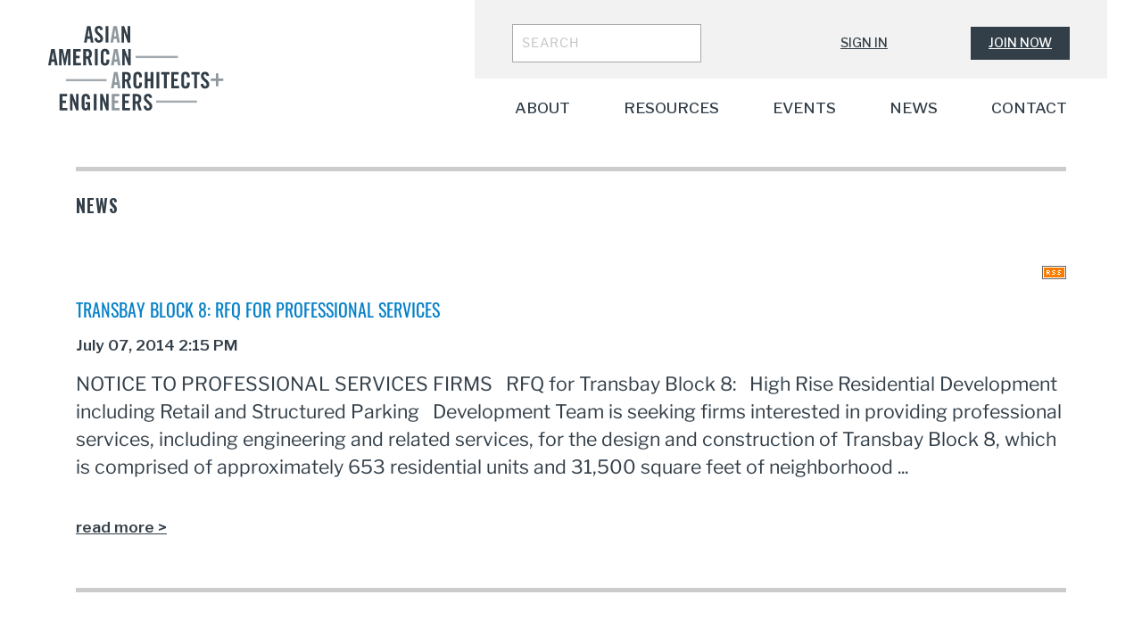

--- FILE ---
content_type: text/html; charset=utf-8
request_url: https://aaaenc.wildapricot.org/news?pg=5
body_size: 26288
content:
<!DOCTYPE HTML PUBLIC "-//W3C//DTD XHTML 1.0 Strict//EN" "http://www.w3.org/TR/xhtml1/DTD/xhtml1-strict.dtd">
<html xmlns="http://www.w3.org/1999/xhtml" class="">
  <head id="Head1"> 
    <link rel="stylesheet" type="text/css" href="https://kit-pro.fontawesome.com/releases/latest/css/pro.min.css" />
<meta name="viewport" content="width=device-width" />
<link href="https://aaaenc.wildapricot.org/BuiltTheme/transparent_vertical.v1.0/3fabcba2/Styles/combined.css" rel="stylesheet" type="text/css" /><link href="https://aaaenc.wildapricot.org/resources/theme/customStyles.css?t=637593513989890000" rel="stylesheet" type="text/css" /><link href="https://aaaenc.wildapricot.org/resources/theme/user_transparent_vertical.v1.0.css?t=635389533110000000" rel="stylesheet" type="text/css" /><link href="https://aaaenc.wildapricot.org/resources/theme/user.css?t=638594308890000000" rel="stylesheet" type="text/css" /><link href="https://live-sf.wildapricot.org/WebUI/built9.12.1-8e232c8/scripts/public/react/index-84b33b4.css" rel="stylesheet" type="text/css" /><link href="https://live-sf.wildapricot.org/WebUI/built9.12.1-8e232c8/css/shared/ui/shared-ui-compiled.css" rel="stylesheet" type="text/css" /><script type="text/javascript" language="javascript" id="idJavaScriptEnvironment">var bonaPage_BuildVer='9.12.1-8e232c8';
var bonaPage_AdminBackendUrl = '/admin/';
var bonaPage_StatRes='https://live-sf.wildapricot.org/WebUI/';
var bonaPage_InternalPageType = { isUndefinedPage : false,isWebPage : true,isAdminPage : false,isDialogPage : false,isSystemPage : false,isErrorPage : false,isError404Page : false };
var bonaPage_PageView = { isAnonymousView : true,isMemberView : false,isAdminView : false };
var WidgetMode = 0;
var bonaPage_IsUserAnonymous = true;
var bonaPage_ThemeVer='3fabcba2638594308890000000637593513989890000'; var bonaPage_ThemeId = 'transparent_vertical.v1.0'; var bonaPage_ThemeVersion = '1.0';
var bonaPage_id='410370'; version_id='';
if (bonaPage_InternalPageType && (bonaPage_InternalPageType.isSystemPage || bonaPage_InternalPageType.isWebPage) && window.self !== window.top) { var success = true; try { var tmp = top.location.href; if (!tmp) { top.location = self.location; } } catch (err) { try { if (self != top) { top.location = self.location; } } catch (err) { try { if (self != top) { top = self; } success = false; } catch (err) { success = false; } } success = false; } if (!success) { window.onload = function() { document.open('text/html', 'replace'); document.write('<ht'+'ml><he'+'ad></he'+'ad><bo'+'dy><h1>Wrong document context!</h1></bo'+'dy></ht'+'ml>'); document.close(); } } }
try { function waMetricsGlobalHandler(args) { if (WA.topWindow.waMetricsOuterGlobalHandler && typeof(WA.topWindow.waMetricsOuterGlobalHandler) === 'function') { WA.topWindow.waMetricsOuterGlobalHandler(args); }}} catch(err) {}
 try { if (parent && parent.BonaPage) parent.BonaPage.implementBonaPage(window); } catch (err) { }
try { document.write('<style type="text/css"> .WaHideIfJSEnabled, .HideIfJSEnabled { display: none; } </style>'); } catch(err) {}
var bonaPage_WebPackRootPath = 'https://live-sf.wildapricot.org/WebUI/built9.12.1-8e232c8/scripts/public/react/';</script><script type="text/javascript" language="javascript" src="https://live-sf.wildapricot.org/WebUI/built9.12.1-8e232c8/scripts/shared/bonapagetop/bonapagetop-compiled.js" id="idBonaPageTop"></script><script type="text/javascript" language="javascript" src="https://live-sf.wildapricot.org/WebUI/built9.12.1-8e232c8/scripts/public/react/index-84b33b4.js" id="ReactPublicJs"></script><script type="text/javascript" language="javascript" src="https://live-sf.wildapricot.org/WebUI/built9.12.1-8e232c8/scripts/shared/ui/shared-ui-compiled.js" id="idSharedJs"></script><script type="text/javascript" language="javascript" src="https://live-sf.wildapricot.org/WebUI/built9.12.1-8e232c8/General.js" id=""></script><script type="text/javascript" language="javascript" src="https://aaaenc.wildapricot.org/BuiltTheme/transparent_vertical.v1.0/3fabcba2/Scripts/combined.js" id=""></script><link href="https://aaaenc.wildapricot.org/news/RSS" rel="alternate" type="application/rss+xml" title="Blog RSS feed" /><title>Asian American Architects and Engineers - News</title>
<link rel="search" type="application/opensearchdescription+xml" title="aaaenc.wildapricot.org" href="/opensearch.ashx" /></head>
  <body id="PAGEID_410370" class="publicContentView LayoutNoSidebar">
<div id="idClipMainContainer" class="cnClipMainContainer"><div class="d1">
	<div class="d2">
	<div class="d3">
	<div class="d4">
	<div class="d5">
	<div class="d6">
	<div class="d7">
	<div class="d8">
	<div class="d9">
	<div  class="inner">
<div id="idMainContainerTopCorners" class="cornersContainer cnMainContainerTopCorners"><div class="topCorners"><div class="c1"></div><div class="c2"></div><div class="c3"></div><div class="c4"></div><div class="c5"></div><!--[if gt IE 6]><!--><div class="r1"><div class="r2"><div class="r3"><div class="r4"><div class="r5"></div></div></div></div></div><!--<![endif]--></div>
</div>
    <div id="idMainContainer" class="cnMainContainer"><div class="d1 d1MainContainer">
	<div class="d2 d2MainContainer">
	<div class="d3 d3MainContainer">
	<div class="d4 d4MainContainer">
	<div class="d5 d5MainContainer">
	<div class="d6 d6MainContainer">
	<div class="d7 d7MainContainer">
	<div class="d8 d8MainContainer">
	<div class="d9 d9MainContainer">
	<div  class="inner innerMainContainer">
<div id="idHeaderContainerTopCorners" class="cornersContainer cnHeaderContainerTopCorners"><div class="topCorners"><div class="c1"></div><div class="c2"></div><div class="c3"></div><div class="c4"></div><div class="c5"></div></div>
</div>
<div id="idHeaderContainer" class="cnHeaderContainer"><div class="d1 d1HeaderContainer">
	<div class="d2 d2HeaderContainer">
	<div class="d3 d3HeaderContainer">
	<div class="d4 d4HeaderContainer">
	<div class="d5 d5HeaderContainer">
	<div class="d6 d6HeaderContainer">
	<div class="d7 d7HeaderContainer">
	<div class="d8 d8HeaderContainer">
	<div class="d9 d9HeaderContainer">
	<div id="idHeaderHeightContainer"  class="inner innerHeaderContainer">
<div id="header_headerContent" class="header_headerContent">
<div id="idHeaderContentHolder" data-componentId="Header" class="WaPlaceHolder headerContentHolder WaPlaceHolderHeader" style="background-color:#DDDDDD;"><div style=""><div id="id_LzLlBgL" class="WaCustomLayoutContainerOnly navbar-default" data-componentId="EGKgyQO" style=""><div class="container-fluid background-white px-lg-5 px-md-4 main-header">
    <div class="row align-items-center justify-content-between">
        <div class="mobile-spacer"></div>
        <div class="col logo-container">
        <div id="id_8xQht7g" class="WaCustomLayoutPlaceHolder placeHolderContainer" data-componentId="kATeMIk" style=""><div style=""><div id="id_43VnUOI" class="WaGadgetOnly WaGadgetCustomHTML  gadgetStyle000" style="" data-componentId="lVS2oH7" ><div class="artBoxHolder moduleCustomId-0" style=" ">
              <div class="artBoxContainer artBoxContainerType-gadgetStyle000">
                <div class="cornersContainer artBoxOuterTopCorners"><div class="artBoxTopCorners"><div class="s1"></div><div class="s2"></div><div class="s3"></div><div class="s4"></div><div class="s5"></div><div class="r1"><div class="r2"><div class="r3"><div class="r4"><div class="r5"></div></div></div></div></div></div></div>
                <div class="artBoxInnerContainer artBoxGeneralInnerContainer"><div class="b1"><div class="b2"><div class="b3"><div class="b4"><div class="b5"><div class="b6"><div class="b7"><div class="b8"><div class="b9"><div class="artBoxInner">
    <div class="artBoxContentContainer artBoxContent-1">
                    <div class="cornersContainer artBoxContentTopCorners"><div class="artBoxTopCorners"><div class="s1"></div><div class="s2"></div><div class="s3"></div><div class="s4"></div><div class="s5"></div><div class="r1"><div class="r2"><div class="r3"><div class="r4"><div class="r5"></div></div></div></div></div></div></div>
                    <div class="artBoxInnerContainer artBoxContentInnerContainer"><div class="b1"><div class="b2"><div class="b3"><div class="b4"><div class="b5"><div class="b6"><div class="b7"><div class="b8"><div class="b9"><div class="artBoxInner">
                    <div class="artBoxContentHolder">
                        <div class="artBoxContent">
							<div class="" style=""  data-areaHeight="auto">
    <a href="/" class="desktop-logo d-none d-md-block "><img src="https://www.aaaenc.org/resources/Theme/logo.svg" class="header-logo" alt="Asian American Architects & Engineers logo"></a>
<a href="/" class="mobile-logo d-block d-md-none"><img src="https://www.aaaenc.org/resources/Theme/aaae-mobilelogo.svg" class="header-logo"  alt="Asian American Architects & Engineers logo"></a></div>
                        </div>
                      </div>
                      </div></div></div></div></div></div></div></div></div></div></div>
                      <div class="cornersContainer artBoxContentBottomCorners"><div class="artBoxBottomCorners"><div class="r1"><div class="r2"><div class="r3"><div class="r4"><div class="r5"></div></div></div></div></div><div class="s5"></div><div class="s4"></div><div class="s3"></div><div class="s2"></div><div class="s1"></div></div></div>
                      </div>
    </div></div></div></div></div></div></div></div></div></div></div>
                  <div class="cornersContainer artBoxOuterBottomCorners"><div class="artBoxBottomCorners"><div class="r1"><div class="r2"><div class="r3"><div class="r4"><div class="r5"></div></div></div></div></div><div class="s5"></div><div class="s4"></div><div class="s3"></div><div class="s2"></div><div class="s1"></div></div></div>
                </div>
              </div>
      </div></div></div> 
        </div>
        <div class="col d-flex align-items-center justify-content-end menu-toggle">
        <button class="navbar-toggler">
					<span class="hamburger"> 
						<span class="menui top-menu"></span> 
						<span class="menui mid-menu"></span> 
						<span class="menui bottom-menu"></span> 
					</span> 
				</button>
        </div>
        <div class="col mobile-nav">
            <div class="row">
                <div class="col-12 background-grey">
                    <div class="row pt-4 pb-3 px-lg-4 px-0 main-nav-buttons justify-content-between">
                            <div class="col-sm-6 desktop-search">
 <div id="id_jhcuHcW" class="WaCustomLayoutPlaceHolder placeHolderContainer" data-componentId="IYDyWpq" style=""><div style=""><div id="id_xDterqK" class="WaGadgetOnly WaGadgetSiteSearch desktop gadgetStyle000" style="" data-componentId="8DvGzZn" ><div class="" style=""  data-areaHeight="auto">
<div class="searchBoxOuter alignLeft">
	<div class="searchBox">
<form method="post" action="https://aaaenc.wildapricot.org/Sys/Search" id="id_xDterqK_form" class="generalSearchBox"  data-disableInAdminMode="true">
<span class="searchBoxFieldContainer"><input class="searchBoxField" type="text" name="searchString" id="idid_xDterqK_searchBox" value="" maxlength="300" autocomplete="off"  placeholder="Enter search string"></span>
<div class="autoSuggestionBox" id="idid_xDterqK_resultDiv"></div>
</form></div>
	</div>
	<script type="text/javascript">
		(function(){

			function init()
			{
				var model = {};
				model.gadgetId = 'idid_xDterqK';
				model.searchBoxId = 'idid_xDterqK_searchBox';
				model.resultDivId = 'idid_xDterqK_resultDiv';
				model.selectedTypes = '7';
				model.searchTemplate = 'https://aaaenc.wildapricot.org/Sys/Search?q={0}&types={1}&page={2}';
				model.searchActionUrl = '/Sys/Search/DoSearch';
				model.GoToSearchPageTextTemplate = 'Search for &#39;{0}&#39;';
				model.autoSuggest = true;
				var WASiteSearch = new WASiteSearchGadget(model);
			}

			jq$(document).ready(init);
		}) ();
	</script>
</div>
</div></div></div> 
                            </div>
                             <div class="col-sm-3 col-6 d-flex align-items-center justify-content-start justify-content-md-center">
 <div id="id_QNClkN4" class="WaCustomLayoutPlaceHolder placeHolderContainer" data-componentId="U87gwCJ" style=""><div style=""><div id="id_mjL8IE1" class="WaGadgetOnly WaGadgetCustomHTML  gadgetStyle000" style="" data-componentId="UFteF3K" ><div class="artBoxHolder moduleCustomId-0" style=" ">
              <div class="artBoxContainer artBoxContainerType-gadgetStyle000">
                <div class="cornersContainer artBoxOuterTopCorners"><div class="artBoxTopCorners"><div class="s1"></div><div class="s2"></div><div class="s3"></div><div class="s4"></div><div class="s5"></div><div class="r1"><div class="r2"><div class="r3"><div class="r4"><div class="r5"></div></div></div></div></div></div></div>
                <div class="artBoxInnerContainer artBoxGeneralInnerContainer"><div class="b1"><div class="b2"><div class="b3"><div class="b4"><div class="b5"><div class="b6"><div class="b7"><div class="b8"><div class="b9"><div class="artBoxInner">
    <div class="artBoxContentContainer artBoxContent-1">
                    <div class="cornersContainer artBoxContentTopCorners"><div class="artBoxTopCorners"><div class="s1"></div><div class="s2"></div><div class="s3"></div><div class="s4"></div><div class="s5"></div><div class="r1"><div class="r2"><div class="r3"><div class="r4"><div class="r5"></div></div></div></div></div></div></div>
                    <div class="artBoxInnerContainer artBoxContentInnerContainer"><div class="b1"><div class="b2"><div class="b3"><div class="b4"><div class="b5"><div class="b6"><div class="b7"><div class="b8"><div class="b9"><div class="artBoxInner">
                    <div class="artBoxContentHolder">
                        <div class="artBoxContent">
							<div class="" style=""  data-areaHeight="auto">
    <a href="https://www.aaaenc.org/sign-in" class="header-login d-inline-block text-center text-blue text-uppercase">Sign In</a></div>
                        </div>
                      </div>
                      </div></div></div></div></div></div></div></div></div></div></div>
                      <div class="cornersContainer artBoxContentBottomCorners"><div class="artBoxBottomCorners"><div class="r1"><div class="r2"><div class="r3"><div class="r4"><div class="r5"></div></div></div></div></div><div class="s5"></div><div class="s4"></div><div class="s3"></div><div class="s2"></div><div class="s1"></div></div></div>
                      </div>
    </div></div></div></div></div></div></div></div></div></div></div>
                  <div class="cornersContainer artBoxOuterBottomCorners"><div class="artBoxBottomCorners"><div class="r1"><div class="r2"><div class="r3"><div class="r4"><div class="r5"></div></div></div></div></div><div class="s5"></div><div class="s4"></div><div class="s3"></div><div class="s2"></div><div class="s1"></div></div></div>
                </div>
              </div>
      </div></div></div> 
                            </div>
                             <div class="col-sm-3 col-6 d-flex align-items-center justify-content-end">
 <div id="id_s5IpMB9" class="WaCustomLayoutPlaceHolder placeHolderContainer" data-componentId="96zCFdG" style=""><div style=""><div id="id_PW2jvNc" class="WaGadgetOnly WaGadgetCustomHTML  gadgetStyle000" style="" data-componentId="k4rxt33" ><div class="artBoxHolder moduleCustomId-0" style=" ">
              <div class="artBoxContainer artBoxContainerType-gadgetStyle000">
                <div class="cornersContainer artBoxOuterTopCorners"><div class="artBoxTopCorners"><div class="s1"></div><div class="s2"></div><div class="s3"></div><div class="s4"></div><div class="s5"></div><div class="r1"><div class="r2"><div class="r3"><div class="r4"><div class="r5"></div></div></div></div></div></div></div>
                <div class="artBoxInnerContainer artBoxGeneralInnerContainer"><div class="b1"><div class="b2"><div class="b3"><div class="b4"><div class="b5"><div class="b6"><div class="b7"><div class="b8"><div class="b9"><div class="artBoxInner">
    <div class="artBoxContentContainer artBoxContent-1">
                    <div class="cornersContainer artBoxContentTopCorners"><div class="artBoxTopCorners"><div class="s1"></div><div class="s2"></div><div class="s3"></div><div class="s4"></div><div class="s5"></div><div class="r1"><div class="r2"><div class="r3"><div class="r4"><div class="r5"></div></div></div></div></div></div></div>
                    <div class="artBoxInnerContainer artBoxContentInnerContainer"><div class="b1"><div class="b2"><div class="b3"><div class="b4"><div class="b5"><div class="b6"><div class="b7"><div class="b8"><div class="b9"><div class="artBoxInner">
                    <div class="artBoxContentHolder">
                        <div class="artBoxContent">
							<div class="" style=""  data-areaHeight="auto">
    <a href="https://www.aaaenc.org/membership-new" class="button blue-button text-uppercase">Join Now</a>
</div>
                        </div>
                      </div>
                      </div></div></div></div></div></div></div></div></div></div></div>
                      <div class="cornersContainer artBoxContentBottomCorners"><div class="artBoxBottomCorners"><div class="r1"><div class="r2"><div class="r3"><div class="r4"><div class="r5"></div></div></div></div></div><div class="s5"></div><div class="s4"></div><div class="s3"></div><div class="s2"></div><div class="s1"></div></div></div>
                      </div>
    </div></div></div></div></div></div></div></div></div></div></div>
                  <div class="cornersContainer artBoxOuterBottomCorners"><div class="artBoxBottomCorners"><div class="r1"><div class="r2"><div class="r3"><div class="r4"><div class="r5"></div></div></div></div></div><div class="s5"></div><div class="s4"></div><div class="s3"></div><div class="s2"></div><div class="s1"></div></div></div>
                </div>
              </div>
      </div></div></div> 
                            </div>

                        </div>
                
                </div>
                <div class="col-12">
                 <div id="id_4MHtRvl" class="WaCustomLayoutPlaceHolder placeHolderContainer" data-componentId="9OBOKGg" style=""><div style=""><div id="id_hIZKd68" class="WaGadgetFirst WaGadgetCustomHTML main-navigation gadgetStyle000" style="" data-componentId="hIZKd68" ><div class="artBoxHolder moduleCustomId-0" style=" ">
              <div class="artBoxContainer artBoxContainerType-gadgetStyle000">
                <div class="cornersContainer artBoxOuterTopCorners"><div class="artBoxTopCorners"><div class="s1"></div><div class="s2"></div><div class="s3"></div><div class="s4"></div><div class="s5"></div><div class="r1"><div class="r2"><div class="r3"><div class="r4"><div class="r5"></div></div></div></div></div></div></div>
                <div class="artBoxInnerContainer artBoxGeneralInnerContainer"><div class="b1"><div class="b2"><div class="b3"><div class="b4"><div class="b5"><div class="b6"><div class="b7"><div class="b8"><div class="b9"><div class="artBoxInner">
    <div class="artBoxContentContainer artBoxContent-1">
                    <div class="cornersContainer artBoxContentTopCorners"><div class="artBoxTopCorners"><div class="s1"></div><div class="s2"></div><div class="s3"></div><div class="s4"></div><div class="s5"></div><div class="r1"><div class="r2"><div class="r3"><div class="r4"><div class="r5"></div></div></div></div></div></div></div>
                    <div class="artBoxInnerContainer artBoxContentInnerContainer"><div class="b1"><div class="b2"><div class="b3"><div class="b4"><div class="b5"><div class="b6"><div class="b7"><div class="b8"><div class="b9"><div class="artBoxInner">
                    <div class="artBoxContentHolder">
                        <div class="artBoxContent">
							<div class="" style=""  data-areaHeight="auto">
    <ul class="orientationHorizontal">

<li>
	<a href="https://www.aaaenc.org/about-us">About</a>

<ul>
<li>
	<a href="https://www.aaaenc.org/about-us#mission">Mission</a>

</li>
<li>
	<a href="https://www.aaaenc.org/about-us#bod">Board of Directors</a>

</li>
<li>
	<a href="https://www.aaaenc.org/about-us#committees">Committees</a>

</li>
<li>
	<a href="https://www.aaaenc.org/about-us#partners">Partners</a>
</li>
</ul>
</li>
<li>
	<a href="https://www.aaaenc.org/resources">Resources</a>
	<ul>
		<li>
			<a href="https://www.aaaenc.org/Member-Directory">Member Directory</a>
		</li>
		<li>
			<a href="https://www.aaaenc.org/small-business-resources">Small Business Resources</a>
		</li>
	
	</ul>
</li>
<li>
	<a href="https://www.aaaenc.org/aaae-events">Events</a>

</li>
<li>
	<a href="https://www.aaaenc.org/news">News</a>

</li>
<li>
	<a href="https://www.aaaenc.org/Contact-Us">Contact</a>

</li>

</ul>
</div>
                        </div>
                      </div>
                      </div></div></div></div></div></div></div></div></div></div></div>
                      <div class="cornersContainer artBoxContentBottomCorners"><div class="artBoxBottomCorners"><div class="r1"><div class="r2"><div class="r3"><div class="r4"><div class="r5"></div></div></div></div></div><div class="s5"></div><div class="s4"></div><div class="s3"></div><div class="s2"></div><div class="s1"></div></div></div>
                      </div>
    </div></div></div></div></div></div></div></div></div></div></div>
                  <div class="cornersContainer artBoxOuterBottomCorners"><div class="artBoxBottomCorners"><div class="r1"><div class="r2"><div class="r3"><div class="r4"><div class="r5"></div></div></div></div></div><div class="s5"></div><div class="s4"></div><div class="s3"></div><div class="s2"></div><div class="s1"></div></div></div>
                </div>
              </div>
      </div><div id="id_zG1Cgah" class="WaGadgetLast WaGadgetSiteSearch mobile-search gadgetStyle000" style="" data-componentId="IQlI7S6" ><div class="" style=""  data-areaHeight="auto">
<div class="searchBoxOuter alignLeft">
	<div class="searchBox">
<form method="post" action="https://aaaenc.wildapricot.org/Sys/Search" id="id_zG1Cgah_form" class="generalSearchBox"  data-disableInAdminMode="true">
<span class="searchBoxFieldContainer"><input class="searchBoxField" type="text" name="searchString" id="idid_zG1Cgah_searchBox" value="" maxlength="300" autocomplete="off"  placeholder="Enter search string"></span>
<div class="autoSuggestionBox" id="idid_zG1Cgah_resultDiv"></div>
</form></div>
	</div>
	<script type="text/javascript">
		(function(){

			function init()
			{
				var model = {};
				model.gadgetId = 'idid_zG1Cgah';
				model.searchBoxId = 'idid_zG1Cgah_searchBox';
				model.resultDivId = 'idid_zG1Cgah_resultDiv';
				model.selectedTypes = '7';
				model.searchTemplate = 'https://aaaenc.wildapricot.org/Sys/Search?q={0}&types={1}&page={2}';
				model.searchActionUrl = '/Sys/Search/DoSearch';
				model.GoToSearchPageTextTemplate = 'Search for &#39;{0}&#39;';
				model.autoSuggest = true;
				var WASiteSearch = new WASiteSearchGadget(model);
			}

			jq$(document).ready(init);
		}) ();
	</script>
</div>
</div></div></div> 
                </div>

            </div>    
        </div></div></div>
</div></div>
</div></div></div></div></div></div></div></div></div></div></div><div id="idHeaderContainerBottomCorners" class="cornersContainer cnHeaderContainerBottomCorners"><div class="bottomCorners"><div class="c5"></div><div class="c4"></div><div class="c3"></div><div class="c2"></div><div class="c1"></div></div>
</div>
<div id="idHeaderSeparatorTopCorners" class="cornersContainer cnHeaderSeparatorTopCorners"><div class="topCorners"><div class="c1"></div><div class="c2"></div><div class="c3"></div><div class="c4"></div><div class="c5"></div></div>
</div>
<div id="idHeaderSeparator" class="cnHeaderSeparator"><div class="d1">
	<div class="d2">
	<div class="d3">
	<div class="d4">
	<div class="d5">
	<div class="d6">
	<div class="d7">
	<div class="d8">
	<div class="d9">
	<div  class="inner">
</div></div></div></div></div></div></div></div></div></div></div>
<div id="idHeaderSeparatorBottomCorners" class="cornersContainer cnHeaderSeparatorBottomCorner"><div class="bottomCorners"><div class="c5"></div><div class="c4"></div><div class="c3"></div><div class="c2"></div><div class="c1"></div></div>
</div><div id="idContentContainerTopCorners" class="cornersContainer cnContentContainerTopCorners"><div class="topCorners"><div class="c1"></div><div class="c2"></div><div class="c3"></div><div class="c4"></div><div class="c5"></div><!--[if gt IE 6]><!--><div class="r1"><div class="r2"><div class="r3"><div class="r4"><div class="r5"></div></div></div></div></div><!--<![endif]--></div>
</div>
        <div id="idContentContainer" class="cnContentContainer"><div class="d1 d1ContentContainer">
	<div class="d2 d2ContentContainer">
	<div class="d3 d3ContentContainer">
	<div class="d4 d4ContentContainer">
	<div class="d5 d5ContentContainer">
	<div class="d6 d6ContentContainer">
	<div class="d7 d7ContentContainer">
	<div class="d8 d8ContentContainer">
	<div class="d9 d9ContentContainer">
	<div  class="inner innerContentContainer">
<div id="idPrimaryContentContainerTopCorners" class="cornersContainer cnPrimaryContentContainerTopCorners"><div class="topCorners"><div class="c1"></div><div class="c2"></div><div class="c3"></div><div class="c4"></div><div class="c5"></div><!--[if gt IE 6]><!--><div class="r1"><div class="r2"><div class="r3"><div class="r4"><div class="r5"></div></div></div></div></div><!--<![endif]--></div>
</div>
<div id="idPrimaryContentContainer" class="cnPrimaryContentContainer"><div class="d1 d1PrimaryContentContainer">
	<div class="d2 d2PrimaryContentContainer">
	<div class="d3 d3PrimaryContentContainer">
	<div class="d4 d4PrimaryContentContainer">
	<div class="d5 d5PrimaryContentContainer">
	<div class="d6 d6PrimaryContentContainer">
	<div class="d7 d7PrimaryContentContainer">
	<div class="d8 d8PrimaryContentContainer">
	<div class="d9 d9PrimaryContentContainer">
	<div  class="inner innerPrimaryContentContainer">
<div id="idPrimaryContentBlock1" class="cnPrimaryContentBlock1 block"><div class="d1 d1ContentBlock">
	<div class="d2 d2ContentBlock">
	<div class="d3 d3ContentBlock">
	<div class="d4 d4ContentBlock">
	<div class="d5 d5ContentBlock">
	<div class="d6 d6ContentBlock">
	<div class="d7 d7ContentBlock">
	<div class="d8 d8ContentBlock">
	<div class="d9 d9ContentBlock">
	<div  class="inner innerContentBlock">
<div id="idPrimaryContentBlock1ContentHolder" class="cnPrimaryContentBlock1ContentHolder">
<div id="idPrimaryContentBlock1Content" data-componentId="Content" class="WaPlaceHolder cnPrimaryContentBlock1Content WaPlaceHolderContent" style=""><div style=""><div id="id_9sFJ5dk" class="WaCustomLayoutContainerFirst" data-componentId="ysN41iP" style=""><div class="header-space"></div>
<div class="m-0 p-0 content-start default-template">




</div>
</div></div><div id="idBlogPageContainer" class="WaCustomLayoutContainerLast functionalPageContainer" data-componentId="3BbgFSO" style=""><div class="container pt-4">
    <div class="row">
        <div class="col-12 d-flex align-items-center">
            <div class="grey-spacer"></div>
        </div>
        <div class="col-12 py-4">
            <div id="idBlogsTitleMainContainer" class="WaCustomLayoutPlaceHolder placeHolderContainer pageTitleOuterContainer" data-componentId="BI44y58" style=""><div style=""><div id="idBlogsTitleContainer" class="WaGadgetOnly WaGadgetContent  pageTitleContainer gadgetStyle000" style="" data-componentId="RuAYATv" ><div class="gadgetContentEditableArea" style="" data-editableArea="0" data-areaHeight="auto">
<h1 class="pageTitle legacyFunctionalSystemPageTitle">News</h1></div>
</div></div></div>
        </div>
        
    </div>
    <div class="row">
        <div class="col-12">
<div id="id_N5sLFwP" class="WaCustomLayoutPlaceHolder placeHolderContainer" data-componentId="N5sLFwP" style=""><div style=""><div id="id_4sIgJKG" class="WaGadgetOnly WaGadgetBlog  gadgetStyle000 WaGadgetBlogStateList" style="" data-componentId="4sIgJKG" ><div class="" style=""  data-areaHeight="auto">




<form method="post" action="" id="form">
<div class="aspNetHidden">
<input type="hidden" name="__EVENTTARGET" id="__EVENTTARGET" value="" />
<input type="hidden" name="__EVENTARGUMENT" id="__EVENTARGUMENT" value="" />
<input type="hidden" name="__VIEWSTATE" id="__VIEWSTATE" value="qQZUyiFexy54/s1AYoh5PrHQJyHxrFYmKjD3ayDIB8bpR6vnBs+oo+z3IkXXm8mIt3oTZBtBtMp1jzgZbGYeddc7TOf1FNr7pWfjMlGjGEO+lMSLKPqQ57IMShHMcEHl/4vaHjoaluFiXeJ+aRxMNlsZx8vTDZzSw/RRauctilemxcMcbrDVuzKit2MK7UgLmD4x1zJYE3skzOawa98ctAQLJ3nj3WhHd67q86vHu/M/Iyqs2YZsGNH1FWEsE/9vWUJv5i6M/wTbI1sF+M5/ttOk7es=" />
</div>

<script type="text/javascript">
//<![CDATA[
var theForm = document.forms['form'];
if (!theForm) {
    theForm = document.form;
}
function __doPostBack(eventTarget, eventArgument) {
    if (!theForm.onsubmit || (theForm.onsubmit() != false)) {
        theForm.__EVENTTARGET.value = eventTarget;
        theForm.__EVENTARGUMENT.value = eventArgument;
        theForm.submit();
    }
}
//]]>
</script>


<script src="/WebResource.axd?d=yaR7zmKeYvCXo6E0l2jqTEcJktAZ9oglcSuHPEtwuv6Y-OZLuwmAx_h0q7K0hGBiped7bOpo6dhIvocpAjPu6UieYjY1&amp;t=638901536248157332" type="text/javascript"></script>


<script type="text/javascript">
//<![CDATA[
var deleteAccessGrantedFunctionalBlock1_ctl00_blogPostList_postList_ctl01_blogEntry = false;
var deleteAccessGrantedFunctionalBlock1_ctl00_blogPostList_postList_ctl02_blogEntry = false;
var deleteAccessGrantedFunctionalBlock1_ctl00_blogPostList_postList_ctl03_blogEntry = false;
var deleteAccessGrantedFunctionalBlock1_ctl00_blogPostList_postList_ctl04_blogEntry = false;
var deleteAccessGrantedFunctionalBlock1_ctl00_blogPostList_postList_ctl05_blogEntry = false;
var deleteAccessGrantedFunctionalBlock1_ctl00_blogPostList_postList_ctl06_blogEntry = false;
var deleteAccessGrantedFunctionalBlock1_ctl00_blogPostList_postList_ctl07_blogEntry = false;
var deleteAccessGrantedFunctionalBlock1_ctl00_blogPostList_postList_ctl08_blogEntry = false;
var deleteAccessGrantedFunctionalBlock1_ctl00_blogPostList_postList_ctl09_blogEntry = false;
var deleteAccessGrantedFunctionalBlock1_ctl00_blogPostList_postList_ctl10_blogEntry = false;
//]]>
</script>

    
    <input type="hidden" name="FunctionalBlock1$contentModeHidden" id="FunctionalBlock1_contentModeHidden" value="1" />

    
      <a href="https://aaaenc.wildapricot.org/news/RSS" id="FunctionalBlock1_ctl00_blogPostList_rssLink" target="_top" class="rssFeedLabel">
                    <img id="FunctionalBlock1_ctl00_blogPostList_rssLogo" title="Blog RSS feed" src="https://live-sf.wildapricot.org/ThemeSharedRes/images/rss.png" alt="Blog RSS feed" />
                  </a>
    
    <div class="pagerOuterContainer pagerIsNotEmpty" id='idBlogTopPagerContainer'><div class="cornersContainer"><div class="topCorners"><div class="c1"></div><div class="c2"></div><div class="c3"></div><div class="c4"></div><div class="c5"></div><!--[if gt IE 6]><!--><div class="r1"><div class="r2"><div class="r3"><div class="r4"><div class="r5"></div></div></div></div></div><!--<![endif]--></div></div><div  class="blogPagerContainer"><div class="d1"><div class="d2"><div class="d3"><div class="d4"><div class="d5"><div class="d6"><div class="d7"><div class="d8"><div class="d9"><div class="inner">
        
<a href="https://aaaenc.wildapricot.org/news?pg=1" class="bound" title="First page">&lt;&lt; First</a>
<a href="https://aaaenc.wildapricot.org/news?pg=4" class="near" title="Previous page">&nbsp;&lt; Prev&nbsp;</a>


    <a href="https://aaaenc.wildapricot.org/news?pg=1">&nbsp;1&nbsp;</a>
  
    <a href="https://aaaenc.wildapricot.org/news?pg=2">&nbsp;2&nbsp;</a>
  
    <a href="https://aaaenc.wildapricot.org/news?pg=3">&nbsp;3&nbsp;</a>
  
    <a href="https://aaaenc.wildapricot.org/news?pg=4">&nbsp;4&nbsp;</a>
  
    <span class="linkCurrent">&nbsp;5&nbsp;</span>
  
<a href="https://aaaenc.wildapricot.org/news?pg=6,2" class="scope" title="Next pages">&nbsp;...&nbsp;</a>
<a href="https://aaaenc.wildapricot.org/news?pg=6" class="near" title="Next page">&nbsp;Next &gt;&nbsp;</a>
<a href="https://aaaenc.wildapricot.org/news?pg=6" class="bound" title="Last page">Last &gt;&gt;&nbsp;</a>


      <div class="clearEndContainer"></div></div></div></div></div></div></div></div></div></div></div></div><div class="cornersContainer"><div class="bottomCorners"><!--[if gt IE 6]><!--><div class="r1"><div class="r2"><div class="r3"><div class="r4"><div class="r5"></div></div></div></div></div><!--<![endif]--><div class="c5"></div><div class="c4"></div><div class="c3"></div><div class="c2"></div><div class="c1"></div></div></div></div>

    <div class="blogPostListOuterContainer" id='idBlogPostListContainer'><div class="cornersContainer"><div class="topCorners"><div class="c1"></div><div class="c2"></div><div class="c3"></div><div class="c4"></div><div class="c5"></div><!--[if gt IE 6]><!--><div class="r1"><div class="r2"><div class="r3"><div class="r4"><div class="r5"></div></div></div></div></div><!--<![endif]--></div></div><div  class="blogPostListContainer"><div class="d1"><div class="d2"><div class="d3"><div class="d4"><div class="d5"><div class="d6"><div class="d7"><div class="d8"><div class="d9"><div class="inner">
        
            <ul class="boxesList">
          
            <li class="boxesListItem" id='3035389'>
               <div class="boxOuterContainer boxBaseView"><div class="cornersContainer"><div class="topCorners"><div class="c1"></div><div class="c2"></div><div class="c3"></div><div class="c4"></div><div class="c5"></div><!--[if gt IE 6]><!--><div class="r1"><div class="r2"><div class="r3"><div class="r4"><div class="r5"></div></div></div></div></div><!--<![endif]--></div></div><div  class="boxContainer"><div class="d1"><div class="d2"><div class="d3"><div class="d4"><div class="d5"><div class="d6"><div class="d7"><div class="d8"><div class="d9"><div class="inner">
    <div class="boxHeaderOuterContainer"><div class="cornersContainer"><div class="topCorners"><div class="c1"></div><div class="c2"></div><div class="c3"></div><div class="c4"></div><div class="c5"></div><!--[if gt IE 6]><!--><div class="r1"><div class="r2"><div class="r3"><div class="r4"><div class="r5"></div></div></div></div></div><!--<![endif]--></div></div><div  class="boxHeaderContainer"><div class="d1"><div class="d2"><div class="d3"><div class="d4"><div class="d5"><div class="d6"><div class="d7"><div class="d8"><div class="d9"><div class="inner">
        <h4 class="boxHeaderTitle">
          <a href="https://aaaenc.wildapricot.org/news/3035389">Transbay Block 8: RFQ for Professional Services</a>
          
        </h4>
      <div class="clearEndContainer"></div></div></div></div></div></div></div></div></div></div></div></div><div class="cornersContainer"><div class="bottomCorners"><!--[if gt IE 6]><!--><div class="r1"><div class="r2"><div class="r3"><div class="r4"><div class="r5"></div></div></div></div></div><!--<![endif]--><div class="c5"></div><div class="c4"></div><div class="c3"></div><div class="c2"></div><div class="c1"></div></div></div></div>

    <div class="boxBodyOuterContainer"><div class="cornersContainer"><div class="topCorners"><div class="c1"></div><div class="c2"></div><div class="c3"></div><div class="c4"></div><div class="c5"></div><!--[if gt IE 6]><!--><div class="r1"><div class="r2"><div class="r3"><div class="r4"><div class="r5"></div></div></div></div></div><!--<![endif]--></div></div><div  class="boxBodyContainer"><div class="d1"><div class="d2"><div class="d3"><div class="d4"><div class="d5"><div class="d6"><div class="d7"><div class="d8"><div class="d9"><div class="inner">
        <div class="boxBodyInfoOuterContainer"><div class="cornersContainer"><div class="topCorners"><div class="c1"></div><div class="c2"></div><div class="c3"></div><div class="c4"></div><div class="c5"></div><!--[if gt IE 6]><!--><div class="r1"><div class="r2"><div class="r3"><div class="r4"><div class="r5"></div></div></div></div></div><!--<![endif]--></div></div><div  class="boxBodyInfoContainer"><div class="d1"><div class="d2"><div class="d3"><div class="d4"><div class="d5"><div class="d6"><div class="d7"><div class="d8"><div class="d9"><div class="inner">
            <div class="boxInfoContainer">
              <h5> 
                <span class="postedOn">July 07, 2014 2:15 PM</span> |
                <span class="postedByLabel">Anonymous</span>
              </h5>
            </div>
          <div class="clearEndContainer"></div></div></div></div></div></div></div></div></div></div></div></div><div class="cornersContainer"><div class="bottomCorners"><!--[if gt IE 6]><!--><div class="r1"><div class="r2"><div class="r3"><div class="r4"><div class="r5"></div></div></div></div></div><!--<![endif]--><div class="c5"></div><div class="c4"></div><div class="c3"></div><div class="c2"></div><div class="c1"></div></div></div></div>

          <div class="boxBodyContentOuterContainer"><div class="cornersContainer"><div class="topCorners"><div class="c1"></div><div class="c2"></div><div class="c3"></div><div class="c4"></div><div class="c5"></div><!--[if gt IE 6]><!--><div class="r1"><div class="r2"><div class="r3"><div class="r4"><div class="r5"></div></div></div></div></div><!--<![endif]--></div></div><div  class="boxBodyContentContainer fixedHeight"><div class="d1"><div class="d2"><div class="d3"><div class="d4"><div class="d5"><div class="d6"><div class="d7"><div class="d8"><div class="d9"><div class="inner">
                  <div class="blogPostBody gadgetBlogEditableArea">
                      <p><br></p>

<p align="center" style="margin: 0px; color: rgb(34, 34, 34); font-family: arial, sans-serif; text-align: center; vertical-align: middle; background-image: initial; background-attachment: initial; background-size: initial; background-origin: initial; background-clip: initial; background-position: initial; background-repeat: initial;"><b><span style="font-family: Arial, sans-serif; color: rgb(0, 47, 93);">NOTICE TO PROFESSIONAL SERVICES FIRMS</span></b></p>

<p align="center" style="margin: 0px; color: rgb(34, 34, 34); font-family: arial, sans-serif; text-align: center; vertical-align: middle; background-image: initial; background-attachment: initial; background-size: initial; background-origin: initial; background-clip: initial; background-position: initial; background-repeat: initial;">&nbsp;</p>

<p align="center" style="margin: 0px; color: rgb(34, 34, 34); font-family: arial, sans-serif; text-align: center; vertical-align: middle; background-image: initial; background-attachment: initial; background-size: initial; background-origin: initial; background-clip: initial; background-position: initial; background-repeat: initial;"><b><span style="font-family: Arial, sans-serif; color: rgb(0, 47, 93);">RFQ for Transbay Block 8:</span></b></p>

<p align="center" style="margin: 0px; color: rgb(34, 34, 34); font-family: arial, sans-serif; text-align: center;">&nbsp;</p>

<p align="center" style="margin: 0px; color: rgb(34, 34, 34); font-family: arial, sans-serif; text-align: center;"><b><span style="font-family: Arial, sans-serif;">High Rise Residential Development including Retail and Structured Parking</span></b></p>

<p align="center" style="margin: 0px; color: rgb(34, 34, 34); font-family: arial, sans-serif; text-align: center;">&nbsp;</p>

<p style="margin: 0px; color: rgb(34, 34, 34); font-family: arial, sans-serif; text-align: justify; vertical-align: middle; background-image: initial; background-attachment: initial; background-size: initial; background-origin: initial; background-clip: initial; background-position: initial; background-repeat: initial;"><span style="font-family: Arial, sans-serif;">Development Team is seeking firms interested in providing professional services, including engineering and related services, for the design and construction of Transbay Block 8, which is comprised of approximately 653 residential units and 31,500 square feet of neighborhood retail over a 5-level subterranean parking structure.</span></p>

<p style="margin: 0px; color: rgb(34, 34, 34); font-family: arial, sans-serif; text-align: justify; vertical-align: middle; background-image: initial; background-attachment: initial; background-size: initial; background-origin: initial; background-clip: initial; background-position: initial; background-repeat: initial;">&nbsp;</p>

<p style="margin: 0px 0px 12pt; color: rgb(34, 34, 34); font-family: arial, sans-serif; text-align: justify;"><span style="font-family: Arial, sans-serif;">The design features a 56-story tower, 65’ and 85’ podium structures, townhomes and a publicly accessible mid-block pedestrian pathway. &nbsp;The Transbay Block 8 residential program includes 162 for-sale condominiums, 314 market rate rental units and 177 below market rate rental units.</span></p>

<p style="margin: 0px 0px 12pt; color: rgb(34, 34, 34); font-family: arial, sans-serif; text-align: justify;"><span style="font-family: Arial, sans-serif;">The Project seeks to attain a minimum rating of LEED Gold and will employ high performance design strategies to address first cost and operating costs for mechanical systems. &nbsp;The structural system will be engineered using a performance-based design approach.</span></p>

<p align="center" style="margin: 0px; color: rgb(34, 34, 34); font-family: arial, sans-serif; text-align: center; vertical-align: middle; background-image: initial; background-attachment: initial; background-size: initial; background-origin: initial; background-clip: initial; background-position: initial; background-repeat: initial;"><span style="font-family: Arial, sans-serif;">The RFQ and related documents can be found at:</span></p>

<p align="center" style="margin: 0px; color: rgb(34, 34, 34); font-family: arial, sans-serif; text-align: center; vertical-align: middle; background-image: initial; background-attachment: initial; background-size: initial; background-origin: initial; background-clip: initial; background-position: initial; background-repeat: initial;"><b><span style="background-image: initial; background-attachment: initial; background-size: initial; background-origin: initial; background-clip: initial; background-position: initial; background-repeat: initial;"><a href="http://bit.ly/1uDwHzL" target="_blank" style="color: rgb(17, 85, 204);"><span style="font-family: Arial, sans-serif;">http://bit.ly/1uDwHzL</span></a></span></b></p>

<p style="margin: 0px; color: rgb(34, 34, 34); font-family: arial, sans-serif; vertical-align: middle; background-image: initial; background-attachment: initial; background-size: initial; background-origin: initial; background-clip: initial; background-position: initial; background-repeat: initial;">&nbsp;</p>

<p align="center" style="margin: 0px; color: rgb(34, 34, 34); font-family: arial, sans-serif; text-align: center; vertical-align: middle; background-image: initial; background-attachment: initial; background-size: initial; background-origin: initial; background-clip: initial; background-position: initial; background-repeat: initial;"><b><span style="font-family: Arial, sans-serif;">Pre-Submittal Workshop (Attendance Optional):</span></b></p>

<p align="center" style="margin: 0px; color: rgb(34, 34, 34); font-family: arial, sans-serif; text-align: center; vertical-align: middle; background-image: initial; background-attachment: initial; background-size: initial; background-origin: initial; background-clip: initial; background-position: initial; background-repeat: initial;"><span style="font-family: Arial, sans-serif;"><span class="aBn" data-term="goog_1046355775" tabindex="0" style="border-bottom-width: 1px; border-bottom-style: dashed; border-bottom-color: rgb(204, 204, 204); position: relative; top: -2px; z-index: 0;"><span class="aQJ" style="position: relative; top: 2px; z-index: -1;">Monday, July 7, 2014 at 10:00AM PST</span></span></span></p>

<p align="center" style="margin: 0px; color: rgb(34, 34, 34); font-family: arial, sans-serif; text-align: center; vertical-align: middle; background-image: initial; background-attachment: initial; background-size: initial; background-origin: initial; background-clip: initial; background-position: initial; background-repeat: initial;"><span style="font-family: Arial, sans-serif;">1 South Van Ness, 2<sup>nd</sup>&nbsp;Floor, San Francisco CA 94103</span></p>

<p align="center" style="margin: 0px; color: rgb(34, 34, 34); font-family: arial, sans-serif; text-align: center; vertical-align: middle; background-image: initial; background-attachment: initial; background-size: initial; background-origin: initial; background-clip: initial; background-position: initial; background-repeat: initial;"><span style="font-family: Arial, sans-serif;">&nbsp;</span></p>

<p align="center" style="margin: 0px; color: rgb(34, 34, 34); font-family: arial, sans-serif; text-align: center; vertical-align: middle; background-image: initial; background-attachment: initial; background-size: initial; background-origin: initial; background-clip: initial; background-position: initial; background-repeat: initial;"><b><span style="font-family: Arial, sans-serif;">To RSVP for the Pre-Submittal Workshop, please visit the following link:</span></b></p>

<p align="center" style="margin: 0px; color: rgb(34, 34, 34); font-family: arial, sans-serif; text-align: center;"><b><span style="font-family: Arial, sans-serif; color: blue;"><a href="http://bit.ly/1kSsnfe" target="_blank" style="color: rgb(17, 85, 204);">http://bit.ly/1kSsnfe</a></span></b></p>

<p align="center" style="margin: 0px; color: rgb(34, 34, 34); font-family: arial, sans-serif; text-align: center; vertical-align: middle; background-image: initial; background-attachment: initial; background-size: initial; background-origin: initial; background-clip: initial; background-position: initial; background-repeat: initial;">&nbsp;</p>

<p align="center" style="margin: 0px; color: rgb(34, 34, 34); font-family: arial, sans-serif; text-align: center; vertical-align: middle; background-image: initial; background-attachment: initial; background-size: initial; background-origin: initial; background-clip: initial; background-position: initial; background-repeat: initial;"><b><span style="font-family: Arial, sans-serif;">RFQ Submittals Due:</span></b></p>

<p align="center" style="margin: 0px; color: rgb(34, 34, 34); font-family: arial, sans-serif; text-align: center; vertical-align: middle; background-image: initial; background-attachment: initial; background-size: initial; background-origin: initial; background-clip: initial; background-position: initial; background-repeat: initial;"><b><span style="font-family: Arial, sans-serif;"><span class="aBn" data-term="goog_1046355776" tabindex="0" style="border-bottom-width: 1px; border-bottom-style: dashed; border-bottom-color: rgb(204, 204, 204); position: relative; top: -2px; z-index: 0;"><span class="aQJ" style="position: relative; top: 2px; z-index: -1;">Monday, July 21, 2014 by 4:00PM PST</span></span></span></b></p>

<p align="center" style="margin: 0px; color: rgb(34, 34, 34); font-family: arial, sans-serif; text-align: center; vertical-align: middle; background-image: initial; background-attachment: initial; background-size: initial; background-origin: initial; background-clip: initial; background-position: initial; background-repeat: initial;"><b><span style="font-family: Arial, sans-serif;">&nbsp;</span></b></p>

<p align="center" style="margin: 0px; color: rgb(34, 34, 34); font-family: arial, sans-serif; text-align: center;"><span style="font-size: 13.5pt;">Successor to the SFRA Small Business Enterprises (SBEs)</span></p>

<p align="center" style="margin: 0px; color: rgb(34, 34, 34); font-family: arial, sans-serif; text-align: center;"><span style="font-size: 13.5pt;">LBEs, MBEs,&nbsp; and WBEs are encouraged to submit applications</span></p>

<p align="center" style="margin: 0px; color: rgb(34, 34, 34); font-family: arial, sans-serif; text-align: center; vertical-align: middle; background-image: initial; background-attachment: initial; background-size: initial; background-origin: initial; background-clip: initial; background-position: initial; background-repeat: initial;">&nbsp;</p>

<p align="center" style="margin: 0px 0px 6.75pt; color: rgb(34, 34, 34); font-family: arial, sans-serif; text-align: center; vertical-align: middle; background-image: initial; background-attachment: initial; background-size: initial; background-origin: initial; background-clip: initial; background-position: initial; background-repeat: initial;"><b style=""><span style="font-family: Arial, sans-serif;">Contact: Monica Wilson at&nbsp;</span></b><a href="mailto:transbayblock8@gmail.com" target="_blank" style="color: rgb(17, 85, 204);"><b style=""><span style="font-family: Arial, sans-serif;">transbayblock8@gmail.com</span></b></a></p>
                  </div>
                  <a name="addComment"></a>
              <div class="clearEndContainer"></div></div></div></div></div></div></div></div></div></div></div></div><div class="cornersContainer"><div class="bottomCorners"><!--[if gt IE 6]><!--><div class="r1"><div class="r2"><div class="r3"><div class="r4"><div class="r5"></div></div></div></div></div><!--<![endif]--><div class="c5"></div><div class="c4"></div><div class="c3"></div><div class="c2"></div><div class="c1"></div></div></div></div>
      <div class="clearEndContainer"></div></div></div></div></div></div></div></div></div></div></div></div><div class="cornersContainer"><div class="bottomCorners"><!--[if gt IE 6]><!--><div class="r1"><div class="r2"><div class="r3"><div class="r4"><div class="r5"></div></div></div></div></div><!--<![endif]--><div class="c5"></div><div class="c4"></div><div class="c3"></div><div class="c2"></div><div class="c1"></div></div></div></div>
    
    <div class="boxFooterOuterContainer"><div class="cornersContainer"><div class="topCorners"><div class="c1"></div><div class="c2"></div><div class="c3"></div><div class="c4"></div><div class="c5"></div><!--[if gt IE 6]><!--><div class="r1"><div class="r2"><div class="r3"><div class="r4"><div class="r5"></div></div></div></div></div><!--<![endif]--></div></div><div  class="boxFooterContainer"><div class="d1"><div class="d2"><div class="d3"><div class="d4"><div class="d5"><div class="d6"><div class="d7"><div class="d8"><div class="d9"><div class="inner">
        <div id="FunctionalBlock1_ctl00_blogPostList_postList_ctl01_blogEntry_postBottom" class="postBottom" messageId="3035389">
          <div class="boxFooterPrimaryOuterContainer"><div class="cornersContainer"><div class="topCorners"><div class="c1"></div><div class="c2"></div><div class="c3"></div><div class="c4"></div><div class="c5"></div><!--[if gt IE 6]><!--><div class="r1"><div class="r2"><div class="r3"><div class="r4"><div class="r5"></div></div></div></div></div><!--<![endif]--></div></div><div  class="boxFooterPrimaryContainer"><div class="d1"><div class="d2"><div class="d3"><div class="d4"><div class="d5"><div class="d6"><div class="d7"><div class="d8"><div class="d9"><div class="inner">
              <a href="https://aaaenc.wildapricot.org/news/3035389">Read more</a>
            <div class="clearEndContainer"></div></div></div></div></div></div></div></div></div></div></div></div><div class="cornersContainer"><div class="bottomCorners"><!--[if gt IE 6]><!--><div class="r1"><div class="r2"><div class="r3"><div class="r4"><div class="r5"></div></div></div></div></div><!--<![endif]--><div class="c5"></div><div class="c4"></div><div class="c3"></div><div class="c2"></div><div class="c1"></div></div></div></div>
          <div class="boxFooterSecondaryOuterContainer"><div class="cornersContainer"><div class="topCorners"><div class="c1"></div><div class="c2"></div><div class="c3"></div><div class="c4"></div><div class="c5"></div><!--[if gt IE 6]><!--><div class="r1"><div class="r2"><div class="r3"><div class="r4"><div class="r5"></div></div></div></div></div><!--<![endif]--></div></div><div  class="boxFooterSecondaryContainer"><div class="d1"><div class="d2"><div class="d3"><div class="d4"><div class="d5"><div class="d6"><div class="d7"><div class="d8"><div class="d9"><div class="inner">
              
              
            <div class="clearEndContainer"></div></div></div></div></div></div></div></div></div></div></div></div><div class="cornersContainer"><div class="bottomCorners"><!--[if gt IE 6]><!--><div class="r1"><div class="r2"><div class="r3"><div class="r4"><div class="r5"></div></div></div></div></div><!--<![endif]--><div class="c5"></div><div class="c4"></div><div class="c3"></div><div class="c2"></div><div class="c1"></div></div></div></div>
        </div>
        
        <div class="replyContainer">
          
        </div>
        <div style="display:none">
          <input type="submit" name="FunctionalBlock1$ctl00$blogPostList$postList$ctl01$blogEntry$editPost" value="Edit post" onclick="javascript:WebForm_DoPostBackWithOptions(new WebForm_PostBackOptions(&quot;FunctionalBlock1$ctl00$blogPostList$postList$ctl01$blogEntry$editPost&quot;, &quot;&quot;, true, &quot;&quot;, &quot;&quot;, false, false))" id="FunctionalBlock1_ctl00_blogPostList_postList_ctl01_blogEntry_editPost" title="Edit current post" />
          <input type="submit" name="FunctionalBlock1$ctl00$blogPostList$postList$ctl01$blogEntry$deletePost" value="Delete post" onclick="javascript:WebForm_DoPostBackWithOptions(new WebForm_PostBackOptions(&quot;FunctionalBlock1$ctl00$blogPostList$postList$ctl01$blogEntry$deletePost&quot;, &quot;&quot;, true, &quot;&quot;, &quot;&quot;, false, false))" id="FunctionalBlock1_ctl00_blogPostList_postList_ctl01_blogEntry_deletePost" title="Delete current post" />
        </div>
      <div class="clearEndContainer"></div></div></div></div></div></div></div></div></div></div></div></div><div class="cornersContainer"><div class="bottomCorners"><!--[if gt IE 6]><!--><div class="r1"><div class="r2"><div class="r3"><div class="r4"><div class="r5"></div></div></div></div></div><!--<![endif]--><div class="c5"></div><div class="c4"></div><div class="c3"></div><div class="c2"></div><div class="c1"></div></div></div></div>
  <div class="clearEndContainer"></div></div></div></div></div></div></div></div></div></div></div></div><div class="cornersContainer"><div class="bottomCorners"><!--[if gt IE 6]><!--><div class="r1"><div class="r2"><div class="r3"><div class="r4"><div class="r5"></div></div></div></div></div><!--<![endif]--><div class="c5"></div><div class="c4"></div><div class="c3"></div><div class="c2"></div><div class="c1"></div></div></div></div>
<script type="text/javascript">
  function deleteClickConfirmationFunctionalBlock1_ctl00_blogPostList_postList_ctl01_blogEntry()
  {
    if (deleteAccessGrantedFunctionalBlock1_ctl00_blogPostList_postList_ctl01_blogEntry != true)
    {
      return false;
    }
  
    if (!confirm(deleteConfirmText)) return false;
    
    Page_BlockSubmit = false;
    
    return true;
  }
  
  function deleteClickConfirmationAdminPanelFunctionalBlock1_ctl00_blogPostList_postList_ctl01_blogEntry()
  {
    if (deleteAccessGrantedFunctionalBlock1_ctl00_blogPostList_postList_ctl01_blogEntry != true)
    {
      return false;
    }

    if (!confirm(deleteConfirmText)) return false;
    
    Page_BlockSubmit = false;
    
    return true;
  }
</script>

            </li>
          
            <li class="boxesListItem" id='1540003'>
               <div class="boxOuterContainer boxBaseView"><div class="cornersContainer"><div class="topCorners"><div class="c1"></div><div class="c2"></div><div class="c3"></div><div class="c4"></div><div class="c5"></div><!--[if gt IE 6]><!--><div class="r1"><div class="r2"><div class="r3"><div class="r4"><div class="r5"></div></div></div></div></div><!--<![endif]--></div></div><div  class="boxContainer"><div class="d1"><div class="d2"><div class="d3"><div class="d4"><div class="d5"><div class="d6"><div class="d7"><div class="d8"><div class="d9"><div class="inner">
    <div class="boxHeaderOuterContainer"><div class="cornersContainer"><div class="topCorners"><div class="c1"></div><div class="c2"></div><div class="c3"></div><div class="c4"></div><div class="c5"></div><!--[if gt IE 6]><!--><div class="r1"><div class="r2"><div class="r3"><div class="r4"><div class="r5"></div></div></div></div></div><!--<![endif]--></div></div><div  class="boxHeaderContainer"><div class="d1"><div class="d2"><div class="d3"><div class="d4"><div class="d5"><div class="d6"><div class="d7"><div class="d8"><div class="d9"><div class="inner">
        <h4 class="boxHeaderTitle">
          <a href="https://aaaenc.wildapricot.org/news/1540003">Portsmouth square LBE professional services opportunities</a>
          
        </h4>
      <div class="clearEndContainer"></div></div></div></div></div></div></div></div></div></div></div></div><div class="cornersContainer"><div class="bottomCorners"><!--[if gt IE 6]><!--><div class="r1"><div class="r2"><div class="r3"><div class="r4"><div class="r5"></div></div></div></div></div><!--<![endif]--><div class="c5"></div><div class="c4"></div><div class="c3"></div><div class="c2"></div><div class="c1"></div></div></div></div>

    <div class="boxBodyOuterContainer"><div class="cornersContainer"><div class="topCorners"><div class="c1"></div><div class="c2"></div><div class="c3"></div><div class="c4"></div><div class="c5"></div><!--[if gt IE 6]><!--><div class="r1"><div class="r2"><div class="r3"><div class="r4"><div class="r5"></div></div></div></div></div><!--<![endif]--></div></div><div  class="boxBodyContainer"><div class="d1"><div class="d2"><div class="d3"><div class="d4"><div class="d5"><div class="d6"><div class="d7"><div class="d8"><div class="d9"><div class="inner">
        <div class="boxBodyInfoOuterContainer"><div class="cornersContainer"><div class="topCorners"><div class="c1"></div><div class="c2"></div><div class="c3"></div><div class="c4"></div><div class="c5"></div><!--[if gt IE 6]><!--><div class="r1"><div class="r2"><div class="r3"><div class="r4"><div class="r5"></div></div></div></div></div><!--<![endif]--></div></div><div  class="boxBodyInfoContainer"><div class="d1"><div class="d2"><div class="d3"><div class="d4"><div class="d5"><div class="d6"><div class="d7"><div class="d8"><div class="d9"><div class="inner">
            <div class="boxInfoContainer">
              <h5> 
                <span class="postedOn">April 17, 2014 4:15 PM</span> |
                <span class="postedByLabel">Anonymous</span>
              </h5>
            </div>
          <div class="clearEndContainer"></div></div></div></div></div></div></div></div></div></div></div></div><div class="cornersContainer"><div class="bottomCorners"><!--[if gt IE 6]><!--><div class="r1"><div class="r2"><div class="r3"><div class="r4"><div class="r5"></div></div></div></div></div><!--<![endif]--><div class="c5"></div><div class="c4"></div><div class="c3"></div><div class="c2"></div><div class="c1"></div></div></div></div>

          <div class="boxBodyContentOuterContainer"><div class="cornersContainer"><div class="topCorners"><div class="c1"></div><div class="c2"></div><div class="c3"></div><div class="c4"></div><div class="c5"></div><!--[if gt IE 6]><!--><div class="r1"><div class="r2"><div class="r3"><div class="r4"><div class="r5"></div></div></div></div></div><!--<![endif]--></div></div><div  class="boxBodyContentContainer fixedHeight"><div class="d1"><div class="d2"><div class="d3"><div class="d4"><div class="d5"><div class="d6"><div class="d7"><div class="d8"><div class="d9"><div class="inner">
                  <div class="blogPostBody gadgetBlogEditableArea">
                      <div align="center">
  <b><font size="4">City of San Francisco</font><br>
  <br>
  <font size="4">Portsmouth Plaza Parking Corporation</font><br>
  <br>
  <font size="3">773 Kearny Street  San Francisco CA 94108 (415)982-6353</font><br>
  <br>
  <font size="4">Request for Qualifications (RFQ) for</font><br>
  <font size="4">A/E Services Notice</font><br>
  <br>
  <font size="3">April 16, 2014</font></b><br>
</div>

<div>
  <div>
    <br>
    <span>Portsmouth Plaza Parking Corporation (PPPC), manager and tenants of the Portsmouth&nbsp;Square will be undertaking a major renovation of the Garage. This renovation will be&nbsp;financed through a financial institution and a preliminary study and schematics of the&nbsp;project has already been developed. Copies of the renovation study, cost estimate and&nbsp;scope of work is available for review at the Garage administrative office at 733 Kearny&nbsp;Street. Please contact Mr. Peter Lee, corporate manager at <span id="gc-number-0" class="gc-cs-link" title="Call with Google Voice">415-982-6353</span> to arrange for&nbsp;inspection of documents.</span>

    <div>
      <br>
    </div>

    <div>
      PPPC intends to administer the project through Joel Josehart Construction Management&nbsp;Inc. Mr Josehart may be reached at 415-927-3611.<br>
      <br>
      A project pre-proposal meeting and site walk will be conducted on April 22, 2014 at 2:00&nbsp;PM at 733 Kearny Street Portsmouth Parking Plaza. Interested parties should meet at the&nbsp;Park Level near the elevators.<br>
      <br>
      Qualified local business enterprises, women and minority architectural and engineering&nbsp;<br>
      firms are encouraged to respond to the RFQ by May 2, 2014 end of business day via email&nbsp;to liane@josehart.com. If you prefer to send a hardcopy mail to PPPC Garage&nbsp;Management Office Attn: Josehart Construction Management, 733 Kearny Street San&nbsp;Francisco, CA 94108. Short listed firms will be invited for interview at a date to be&nbsp;determined during the Week of May 12, 2014.<br>
      <br>
      Please <a href="http://aaaenc.fatcow.com/email/2014/Portsmouth%20Parking%20Plaza%20A&amp;E%20RFQ%204-15-14.pdf" target="_blank">download the flyer</a> to see a brief description of the Scope of Work.<br>
      <br>
      Electronic versions of the preliminary study and report can be made available on CD upon&nbsp;request to the Garage Management Office.<br>
    </div>
  </div>
</div>
                  </div>
                  <a name="addComment"></a>
              <div class="clearEndContainer"></div></div></div></div></div></div></div></div></div></div></div></div><div class="cornersContainer"><div class="bottomCorners"><!--[if gt IE 6]><!--><div class="r1"><div class="r2"><div class="r3"><div class="r4"><div class="r5"></div></div></div></div></div><!--<![endif]--><div class="c5"></div><div class="c4"></div><div class="c3"></div><div class="c2"></div><div class="c1"></div></div></div></div>
      <div class="clearEndContainer"></div></div></div></div></div></div></div></div></div></div></div></div><div class="cornersContainer"><div class="bottomCorners"><!--[if gt IE 6]><!--><div class="r1"><div class="r2"><div class="r3"><div class="r4"><div class="r5"></div></div></div></div></div><!--<![endif]--><div class="c5"></div><div class="c4"></div><div class="c3"></div><div class="c2"></div><div class="c1"></div></div></div></div>
    
    <div class="boxFooterOuterContainer"><div class="cornersContainer"><div class="topCorners"><div class="c1"></div><div class="c2"></div><div class="c3"></div><div class="c4"></div><div class="c5"></div><!--[if gt IE 6]><!--><div class="r1"><div class="r2"><div class="r3"><div class="r4"><div class="r5"></div></div></div></div></div><!--<![endif]--></div></div><div  class="boxFooterContainer"><div class="d1"><div class="d2"><div class="d3"><div class="d4"><div class="d5"><div class="d6"><div class="d7"><div class="d8"><div class="d9"><div class="inner">
        <div id="FunctionalBlock1_ctl00_blogPostList_postList_ctl02_blogEntry_postBottom" class="postBottom" messageId="1540003">
          <div class="boxFooterPrimaryOuterContainer"><div class="cornersContainer"><div class="topCorners"><div class="c1"></div><div class="c2"></div><div class="c3"></div><div class="c4"></div><div class="c5"></div><!--[if gt IE 6]><!--><div class="r1"><div class="r2"><div class="r3"><div class="r4"><div class="r5"></div></div></div></div></div><!--<![endif]--></div></div><div  class="boxFooterPrimaryContainer"><div class="d1"><div class="d2"><div class="d3"><div class="d4"><div class="d5"><div class="d6"><div class="d7"><div class="d8"><div class="d9"><div class="inner">
              <a href="https://aaaenc.wildapricot.org/news/1540003">Read more</a>
            <div class="clearEndContainer"></div></div></div></div></div></div></div></div></div></div></div></div><div class="cornersContainer"><div class="bottomCorners"><!--[if gt IE 6]><!--><div class="r1"><div class="r2"><div class="r3"><div class="r4"><div class="r5"></div></div></div></div></div><!--<![endif]--><div class="c5"></div><div class="c4"></div><div class="c3"></div><div class="c2"></div><div class="c1"></div></div></div></div>
          <div class="boxFooterSecondaryOuterContainer"><div class="cornersContainer"><div class="topCorners"><div class="c1"></div><div class="c2"></div><div class="c3"></div><div class="c4"></div><div class="c5"></div><!--[if gt IE 6]><!--><div class="r1"><div class="r2"><div class="r3"><div class="r4"><div class="r5"></div></div></div></div></div><!--<![endif]--></div></div><div  class="boxFooterSecondaryContainer"><div class="d1"><div class="d2"><div class="d3"><div class="d4"><div class="d5"><div class="d6"><div class="d7"><div class="d8"><div class="d9"><div class="inner">
              
              
            <div class="clearEndContainer"></div></div></div></div></div></div></div></div></div></div></div></div><div class="cornersContainer"><div class="bottomCorners"><!--[if gt IE 6]><!--><div class="r1"><div class="r2"><div class="r3"><div class="r4"><div class="r5"></div></div></div></div></div><!--<![endif]--><div class="c5"></div><div class="c4"></div><div class="c3"></div><div class="c2"></div><div class="c1"></div></div></div></div>
        </div>
        
        <div class="replyContainer">
          
        </div>
        <div style="display:none">
          <input type="submit" name="FunctionalBlock1$ctl00$blogPostList$postList$ctl02$blogEntry$editPost" value="Edit post" onclick="javascript:WebForm_DoPostBackWithOptions(new WebForm_PostBackOptions(&quot;FunctionalBlock1$ctl00$blogPostList$postList$ctl02$blogEntry$editPost&quot;, &quot;&quot;, true, &quot;&quot;, &quot;&quot;, false, false))" id="FunctionalBlock1_ctl00_blogPostList_postList_ctl02_blogEntry_editPost" title="Edit current post" />
          <input type="submit" name="FunctionalBlock1$ctl00$blogPostList$postList$ctl02$blogEntry$deletePost" value="Delete post" onclick="javascript:WebForm_DoPostBackWithOptions(new WebForm_PostBackOptions(&quot;FunctionalBlock1$ctl00$blogPostList$postList$ctl02$blogEntry$deletePost&quot;, &quot;&quot;, true, &quot;&quot;, &quot;&quot;, false, false))" id="FunctionalBlock1_ctl00_blogPostList_postList_ctl02_blogEntry_deletePost" title="Delete current post" />
        </div>
      <div class="clearEndContainer"></div></div></div></div></div></div></div></div></div></div></div></div><div class="cornersContainer"><div class="bottomCorners"><!--[if gt IE 6]><!--><div class="r1"><div class="r2"><div class="r3"><div class="r4"><div class="r5"></div></div></div></div></div><!--<![endif]--><div class="c5"></div><div class="c4"></div><div class="c3"></div><div class="c2"></div><div class="c1"></div></div></div></div>
  <div class="clearEndContainer"></div></div></div></div></div></div></div></div></div></div></div></div><div class="cornersContainer"><div class="bottomCorners"><!--[if gt IE 6]><!--><div class="r1"><div class="r2"><div class="r3"><div class="r4"><div class="r5"></div></div></div></div></div><!--<![endif]--><div class="c5"></div><div class="c4"></div><div class="c3"></div><div class="c2"></div><div class="c1"></div></div></div></div>
<script type="text/javascript">
  function deleteClickConfirmationFunctionalBlock1_ctl00_blogPostList_postList_ctl02_blogEntry()
  {
    if (deleteAccessGrantedFunctionalBlock1_ctl00_blogPostList_postList_ctl02_blogEntry != true)
    {
      return false;
    }
  
    if (!confirm(deleteConfirmText)) return false;
    
    Page_BlockSubmit = false;
    
    return true;
  }
  
  function deleteClickConfirmationAdminPanelFunctionalBlock1_ctl00_blogPostList_postList_ctl02_blogEntry()
  {
    if (deleteAccessGrantedFunctionalBlock1_ctl00_blogPostList_postList_ctl02_blogEntry != true)
    {
      return false;
    }

    if (!confirm(deleteConfirmText)) return false;
    
    Page_BlockSubmit = false;
    
    return true;
  }
</script>

            </li>
          
            <li class="boxesListItem" id='1487654'>
               <div class="boxOuterContainer boxBaseView"><div class="cornersContainer"><div class="topCorners"><div class="c1"></div><div class="c2"></div><div class="c3"></div><div class="c4"></div><div class="c5"></div><!--[if gt IE 6]><!--><div class="r1"><div class="r2"><div class="r3"><div class="r4"><div class="r5"></div></div></div></div></div><!--<![endif]--></div></div><div  class="boxContainer"><div class="d1"><div class="d2"><div class="d3"><div class="d4"><div class="d5"><div class="d6"><div class="d7"><div class="d8"><div class="d9"><div class="inner">
    <div class="boxHeaderOuterContainer"><div class="cornersContainer"><div class="topCorners"><div class="c1"></div><div class="c2"></div><div class="c3"></div><div class="c4"></div><div class="c5"></div><!--[if gt IE 6]><!--><div class="r1"><div class="r2"><div class="r3"><div class="r4"><div class="r5"></div></div></div></div></div><!--<![endif]--></div></div><div  class="boxHeaderContainer"><div class="d1"><div class="d2"><div class="d3"><div class="d4"><div class="d5"><div class="d6"><div class="d7"><div class="d8"><div class="d9"><div class="inner">
        <h4 class="boxHeaderTitle">
          <a href="https://aaaenc.wildapricot.org/news/1487654">Pre-Submittal Workshop 2/3/14: Millennium Partners 706 Mission Street RFQ: Professional Services</a>
          
        </h4>
      <div class="clearEndContainer"></div></div></div></div></div></div></div></div></div></div></div></div><div class="cornersContainer"><div class="bottomCorners"><!--[if gt IE 6]><!--><div class="r1"><div class="r2"><div class="r3"><div class="r4"><div class="r5"></div></div></div></div></div><!--<![endif]--><div class="c5"></div><div class="c4"></div><div class="c3"></div><div class="c2"></div><div class="c1"></div></div></div></div>

    <div class="boxBodyOuterContainer"><div class="cornersContainer"><div class="topCorners"><div class="c1"></div><div class="c2"></div><div class="c3"></div><div class="c4"></div><div class="c5"></div><!--[if gt IE 6]><!--><div class="r1"><div class="r2"><div class="r3"><div class="r4"><div class="r5"></div></div></div></div></div><!--<![endif]--></div></div><div  class="boxBodyContainer"><div class="d1"><div class="d2"><div class="d3"><div class="d4"><div class="d5"><div class="d6"><div class="d7"><div class="d8"><div class="d9"><div class="inner">
        <div class="boxBodyInfoOuterContainer"><div class="cornersContainer"><div class="topCorners"><div class="c1"></div><div class="c2"></div><div class="c3"></div><div class="c4"></div><div class="c5"></div><!--[if gt IE 6]><!--><div class="r1"><div class="r2"><div class="r3"><div class="r4"><div class="r5"></div></div></div></div></div><!--<![endif]--></div></div><div  class="boxBodyInfoContainer"><div class="d1"><div class="d2"><div class="d3"><div class="d4"><div class="d5"><div class="d6"><div class="d7"><div class="d8"><div class="d9"><div class="inner">
            <div class="boxInfoContainer">
              <h5> 
                <span class="postedOn">February 03, 2014 10:00 AM</span> |
                <span class="postedByLabel">Anonymous</span>
              </h5>
            </div>
          <div class="clearEndContainer"></div></div></div></div></div></div></div></div></div></div></div></div><div class="cornersContainer"><div class="bottomCorners"><!--[if gt IE 6]><!--><div class="r1"><div class="r2"><div class="r3"><div class="r4"><div class="r5"></div></div></div></div></div><!--<![endif]--><div class="c5"></div><div class="c4"></div><div class="c3"></div><div class="c2"></div><div class="c1"></div></div></div></div>

          <div class="boxBodyContentOuterContainer"><div class="cornersContainer"><div class="topCorners"><div class="c1"></div><div class="c2"></div><div class="c3"></div><div class="c4"></div><div class="c5"></div><!--[if gt IE 6]><!--><div class="r1"><div class="r2"><div class="r3"><div class="r4"><div class="r5"></div></div></div></div></div><!--<![endif]--></div></div><div  class="boxBodyContentContainer fixedHeight"><div class="d1"><div class="d2"><div class="d3"><div class="d4"><div class="d5"><div class="d6"><div class="d7"><div class="d8"><div class="d9"><div class="inner">
                  <div class="blogPostBody gadgetBlogEditableArea">
                      <div style="color: rgb(34, 34, 34); font-family: arial, sans-serif; background-color: rgb(255, 255, 255);">
  <p style="margin-right: 0px; margin-bottom: 0px; margin-left: 0px;"><span style="font-family: Verdana, sans-serif;">Professional Service Firms.</span></p>
</div>

<div style="color: rgb(34, 34, 34); font-family: arial, sans-serif; background-color: rgb(255, 255, 255);">
  <p style="margin-right: 0px; margin-bottom: 0px; margin-left: 0px;">&nbsp;</p>
</div>

<div style="color: rgb(34, 34, 34); font-family: arial, sans-serif; background-color: rgb(255, 255, 255);">
  <p style="margin-right: 0px; margin-bottom: 0px; margin-left: 0px;"><span style="font-family: Verdana, sans-serif;">To begin, thank you to all firms that have already RSVP'd for the upcoming Pre-Submittal Workshop for Millennium Partners'&nbsp;706 Mission Street RFQ for Professional Services (which&nbsp;includes over 30 disciplines/work scope areas for professional service firms).&nbsp;</span></p>
</div>

<div style="color: rgb(34, 34, 34); font-family: arial, sans-serif; background-color: rgb(255, 255, 255);">
  <p style="margin-right: 0px; margin-bottom: 0px; margin-left: 0px;"><span style="font-family: Verdana, sans-serif;"><br>
  Please note the following:</span></p>
</div>

<div style="color: rgb(34, 34, 34); font-family: arial, sans-serif; background-color: rgb(255, 255, 255);">
  <p style="margin-right: 0px; margin-bottom: 0px; margin-left: 0px;">&nbsp;</p>
</div>

<div style="color: rgb(34, 34, 34); font-family: arial, sans-serif; background-color: rgb(255, 255, 255);">
  <p style="margin-right: 0px; margin-bottom: 0px; margin-left: 0px;"><b><span style="font-family: Verdana, sans-serif;">Pre-Submittal Workshop (Optional)</span></b></p>
</div>

<div style="color: rgb(34, 34, 34); font-family: arial, sans-serif; background-color: rgb(255, 255, 255);">
  <p style="margin-right: 0px; margin-bottom: 12pt; margin-left: 0px;"><span style="font-family: Verdana, sans-serif;"><span class="aBn" data-term="goog_1647159779" tabindex="0" style="border-bottom-width: 1px; border-bottom-style: dashed; border-bottom-color: rgb(204, 204, 204); position: relative; top: -2px; z-index: 0;"><span class="aQJ" style="position: relative; top: 2px; z-index: -1;">Monday, February 3, 2014</span></span><br>
  <span class="aBn" data-term="goog_1647159780" tabindex="0" style="border-bottom-width: 1px; border-bottom-style: dashed; border-bottom-color: rgb(204, 204, 204); position: relative; top: -2px; z-index: 0;"><span class="aQJ" style="position: relative; top: 2px; z-index: -1;">10:00 to 11:30 AM</span></span>&nbsp;<br>
  1 South Van Ness, 2nd Floor, SF, CA 94103</span></p>
</div>

<div style="color: rgb(34, 34, 34); font-family: arial, sans-serif; background-color: rgb(255, 255, 255);">
  <p style="margin-right: 0px; margin-bottom: 0px; margin-left: 0px;"><span style="font-family: Verdana, sans-serif;">To RSVP for the Pre-Submittal Workshop, please click the following text:&nbsp;</span><a href="https://docs.google.com/forms/d/1IhJ_UJXRosEVmKerjp4yBlgcCRzMXKY-JrsUYFDgXWA/viewform" target="_blank" style="color: rgb(17, 85, 204);">RSVP for the Pre-Submittal Workshop</a></p>
</div>

<div style="color: rgb(34, 34, 34); font-family: arial, sans-serif; background-color: rgb(255, 255, 255);">
  <p style="margin-right: 0px; margin-bottom: 0px; margin-left: 0px;">&nbsp;</p>
</div>

<div style="color: rgb(34, 34, 34); font-family: arial, sans-serif; background-color: rgb(255, 255, 255);">
  <p style="margin-right: 0px; margin-bottom: 0px; margin-left: 0px;"><b><span style="font-family: Verdana, sans-serif;">Question and Answer Period</span></b></p>
</div>

<p style="color: rgb(34, 34, 34); font-family: arial, sans-serif; background-color: rgb(255, 255, 255); margin: 0in 0in 0.0001pt; text-align: justify;"><span style="font-family: Verdana, sans-serif;">The Development Team is committed to providing additional feedback to assist firms with questions they may have. The Question and Answer period includes the following:</span></p>

<p style="color: rgb(34, 34, 34); font-family: arial, sans-serif; background-color: rgb(255, 255, 255); margin: 0in 0in 0.0001pt;"><span style="font-family: Verdana, sans-serif;">&nbsp;</span></p>

<p style="color: rgb(34, 34, 34); font-family: arial, sans-serif; background-color: rgb(255, 255, 255); margin-right: 0in; margin-bottom: 6pt; margin-left: 0in;"><b><span style="font-family: Verdana, sans-serif;">Questions Due:</span></b><span style="font-family: Verdana, sans-serif;">&nbsp;<span class="aBn" data-term="goog_1647159781" tabindex="0" style="border-bottom-width: 1px; border-bottom-style: dashed; border-bottom-color: rgb(204, 204, 204); position: relative; top: -2px; z-index: 0;"><span class="aQJ" style="position: relative; top: 2px; z-index: -1;">Tuesday, February 4, 2014</span></span>, by&nbsp;<span class="aBn" data-term="goog_1647159782" tabindex="0" style="border-bottom-width: 1px; border-bottom-style: dashed; border-bottom-color: rgb(204, 204, 204); position: relative; top: -2px; z-index: 0;"><span class="aQJ" style="position: relative; top: 2px; z-index: -1;">4:00 PM</span></span></span></p>

<div style="color: rgb(34, 34, 34); font-family: arial, sans-serif; background-color: rgb(255, 255, 255); margin-bottom: 6pt;">
  <p style="margin-right: 0px; margin-bottom: 0px; margin-left: 0px;"><b><span style="font-family: Verdana, sans-serif;">Responses Posted:</span></b><span style="font-family: Verdana, sans-serif;">&nbsp;<span class="aBn" data-term="goog_1647159783" tabindex="0" style="border-bottom-width: 1px; border-bottom-style: dashed; border-bottom-color: rgb(204, 204, 204); position: relative; top: -2px; z-index: 0;"><span class="aQJ" style="position: relative; top: 2px; z-index: -1;">Monday, February 10, 2014</span></span>, by&nbsp;<span class="aBn" data-term="goog_1647159784" tabindex="0" style="border-bottom-width: 1px; border-bottom-style: dashed; border-bottom-color: rgb(204, 204, 204); position: relative; top: -2px; z-index: 0;"><span class="aQJ" style="position: relative; top: 2px; z-index: -1;">6:00 PM</span></span></span></p>
</div>

<div style="color: rgb(34, 34, 34); font-family: arial, sans-serif; background-color: rgb(255, 255, 255);">
  <p style="margin-right: 0px; margin-bottom: 0px; margin-left: 0px;"><span style="font-family: Verdana, sans-serif;"><br>
  Questions must be submitted electronically to&nbsp;</span><a href="http://bit.ly/Kb6Dvd" target="_blank" style="color: rgb(17, 85, 204);"><b>http://bit.ly/Kb6Dvd</b></a>.</p>
</div>

<div style="color: rgb(34, 34, 34); font-family: arial, sans-serif; background-color: rgb(255, 255, 255);">
  <p style="margin-right: 0px; margin-bottom: 0px; margin-left: 0px;">&nbsp;</p>
</div>

<div style="color: rgb(34, 34, 34); font-family: arial, sans-serif; background-color: rgb(255, 255, 255);">
  <p style="margin-right: 0px; margin-bottom: 0px; margin-left: 0px;"><span style="font-family: Verdana, sans-serif;">Responses to all questions will be posted as an&nbsp;<b>RFQ Addendum</b>and listed on the following website:&nbsp;</span><span style="font-family: Verdana, sans-serif;"><a href="http://mission.sfgov.org/OCABidPublication/BidDetail.aspx?K=7651" target="_blank" style="color: rgb(17, 85, 204);">http://mission.sfgov.org/<wbr>OCABidPublication/BidDetail.<wbr>aspx?K=7651</a></span></p>
</div>

<p style="margin: 0px 0px 12pt; color: rgb(34, 34, 34); font-family: arial, sans-serif; background-color: rgb(255, 255, 255);">&nbsp;</p>

<p align="center" style="margin: 0px; color: rgb(34, 34, 34); font-family: arial, sans-serif; background-color: rgb(255, 255, 255); text-align: center;">&nbsp;</p>

<p align="center" style="margin: 0px; color: rgb(34, 34, 34); font-family: arial, sans-serif; background-color: rgb(255, 255, 255); text-align: center;"><b><span style="font-size: 10pt; font-family: Arial, sans-serif;">------------------------------<wbr>------------------------------<wbr>------------------------------<wbr>-----------------------------</span></b></p>

<p align="center" style="margin: 0px; color: rgb(34, 34, 34); font-family: arial, sans-serif; background-color: rgb(255, 255, 255); text-align: center;">&nbsp;</p>

<p align="center" style="margin: 0px; color: rgb(34, 34, 34); font-family: arial, sans-serif; background-color: rgb(255, 255, 255); text-align: center;"><b><span style="font-size: 13.5pt; font-family: Arial, sans-serif;">NOTICE TO PROFESSIONAL SERVICES FIRMS</span></b></p>

<p align="center" style="margin: 0px; color: rgb(34, 34, 34); font-family: arial, sans-serif; background-color: rgb(255, 255, 255); text-align: center;"><span style="font-size: 10pt; font-family: Arial, sans-serif;">&nbsp;</span></p>

<p align="center" style="margin: 0px; color: rgb(34, 34, 34); font-family: arial, sans-serif; background-color: rgb(255, 255, 255); text-align: center;"><b><span style="font-size: 10pt; font-family: Arial, sans-serif;">RFQ for 706 Mission Street:</span></b></p>

<p align="center" style="margin: 0px; color: rgb(34, 34, 34); font-family: arial, sans-serif; background-color: rgb(255, 255, 255); text-align: center;"><strong><span style="font-size: 10pt; font-family: Arial, sans-serif;">Professional Services</span></strong></p>

<p align="center" style="margin: 0px; color: rgb(34, 34, 34); font-family: arial, sans-serif; background-color: rgb(255, 255, 255); text-align: center;"><b><span style="font-size: 10pt; font-family: Arial, sans-serif;">&nbsp;</span></b></p>

<p align="center" style="margin: 0px; color: rgb(34, 34, 34); font-family: arial, sans-serif; background-color: rgb(255, 255, 255); text-align: center;"><b><span style="font-size: 10pt; font-family: Arial, sans-serif;">High Rise Residential Housing Development,</span></b></p>

<p align="center" style="margin: 0px; color: rgb(34, 34, 34); font-family: arial, sans-serif; background-color: rgb(255, 255, 255); text-align: center;"><b><span style="font-size: 10pt; font-family: Arial, sans-serif;">Ground Level Retail/Restaurant and</span></b></p>

<p align="center" style="margin: 0px; color: rgb(34, 34, 34); font-family: arial, sans-serif; background-color: rgb(255, 255, 255); text-align: center;"><b><span style="font-size: 10pt; font-family: Arial, sans-serif;">Museum (Core and Shell Space)</span></b></p>

<p align="center" style="margin: 0px; color: rgb(34, 34, 34); font-family: arial, sans-serif; background-color: rgb(255, 255, 255); text-align: center;"><span style="font-size: 10pt; font-family: Arial, sans-serif;">&nbsp;</span></p>

<p align="center" style="margin: 0px; color: rgb(34, 34, 34); font-family: arial, sans-serif; background-color: rgb(255, 255, 255); text-align: center;"><span style="font-size: 10pt; font-family: Arial, sans-serif;">The Developer (Millennium Partners) is seeking firms interested in providing professional services, including engineering and related services, for the design and construction of 706 Mission Street which is slated to include approximately 169 luxury condominium residential units, approximately 48,000 net square feet of core and shell space for The Mexican Museum, ground level retail/restaurant space, and the conversion of an existing on-site parking facility to private and public parking for cars, bicycles, and car share spaces. Other project and design amenities include LEED Silver rating (minimum), a structural system designed with a performance based design approach, and streetscape improvements conforming to the Streetscape and Open Space Plan.</span></p>

<p style="margin: 0px; color: rgb(34, 34, 34); font-family: arial, sans-serif; background-color: rgb(255, 255, 255);"><span style="font-size: 10pt; font-family: Arial, sans-serif;">&nbsp;</span></p>

<p align="center" style="margin: 0px; color: rgb(34, 34, 34); font-family: arial, sans-serif; background-color: rgb(255, 255, 255); text-align: center;"><span style="font-size: 10pt; font-family: Arial, sans-serif;">&nbsp;The RFQ and related documents can be found at</span></p>

<p align="center" style="margin: 0px; color: rgb(34, 34, 34); font-family: arial, sans-serif; background-color: rgb(255, 255, 255); text-align: center;"><span style="font-size: 13.5pt;"><a href="http://mission.sfgov.org/OCABidPublication/BidDetail.aspx?K=7651" target="_blank" style="color: rgb(17, 85, 204);">http://mission.sfgov.org/<wbr>OCABidPublication/BidDetail.<wbr>aspx?K=7651</a></span></p>

<p style="margin: 0px; color: rgb(34, 34, 34); font-family: arial, sans-serif; background-color: rgb(255, 255, 255);">&nbsp;</p>

<p align="center" style="margin: 0px; color: rgb(34, 34, 34); font-family: arial, sans-serif; background-color: rgb(255, 255, 255); text-align: center;"><b><span style="font-size: 10pt; font-family: Arial, sans-serif;">RFQ Submittals Due:</span></b></p>

<p align="center" style="margin: 0px; color: rgb(34, 34, 34); font-family: arial, sans-serif; background-color: rgb(255, 255, 255); text-align: center;"><span style="font-size: 10pt; font-family: Arial, sans-serif;"><span class="aBn" data-term="goog_1647159785" tabindex="0" style="border-bottom-width: 1px; border-bottom-style: dashed; border-bottom-color: rgb(204, 204, 204); position: relative; top: -2px; z-index: 0;"><span class="aQJ" style="position: relative; top: 2px; z-index: -1;">Friday, February 14, 2014 at 4:00 PM</span></span></span></p>

<p align="center" style="margin: 0px; color: rgb(34, 34, 34); font-family: arial, sans-serif; background-color: rgb(255, 255, 255); text-align: center;"><span style="font-size: 10pt; font-family: Arial, sans-serif;">&nbsp;</span></p>

<p align="center" style="margin: 0px; color: rgb(34, 34, 34); font-family: arial, sans-serif; background-color: rgb(255, 255, 255); text-align: center;"><span style="font-size: 10pt; font-family: Arial, sans-serif;">&nbsp;Small Business Enterprises (SBEs)</span></p>

<p align="center" style="margin: 0px; color: rgb(34, 34, 34); font-family: arial, sans-serif; background-color: rgb(255, 255, 255); text-align: center;"><span style="font-size: 10pt; font-family: Arial, sans-serif;">(including but not limited to LBEs/MBEs and WBEs)</span></p>

<p align="center" style="margin: 0px; color: rgb(34, 34, 34); font-family: arial, sans-serif; background-color: rgb(255, 255, 255); text-align: center;"><span style="font-size: 10pt; font-family: Arial, sans-serif;">are encouraged to submit qualifications.</span></p>

<p align="center" style="margin: 0px; color: rgb(34, 34, 34); font-family: arial, sans-serif; background-color: rgb(255, 255, 255); text-align: center;"><span style="font-size: 10pt; font-family: Arial, sans-serif;">&nbsp;</span></p>

<p align="center" style="margin: 0px; color: rgb(34, 34, 34); font-family: arial, sans-serif; background-color: rgb(255, 255, 255); text-align: center;"><b><span style="font-size: 10pt; font-family: Arial, sans-serif;">Contact: Monica Wilson at&nbsp;</span></b><a href="mailto:706Mission@gmail.com" target="_blank" style="color: rgb(17, 85, 204);"><b><span style="font-size: 10pt; font-family: Arial, sans-serif;">706Mission@gmail.com</span></b></a></p>
                  </div>
                  <a name="addComment"></a>
              <div class="clearEndContainer"></div></div></div></div></div></div></div></div></div></div></div></div><div class="cornersContainer"><div class="bottomCorners"><!--[if gt IE 6]><!--><div class="r1"><div class="r2"><div class="r3"><div class="r4"><div class="r5"></div></div></div></div></div><!--<![endif]--><div class="c5"></div><div class="c4"></div><div class="c3"></div><div class="c2"></div><div class="c1"></div></div></div></div>
      <div class="clearEndContainer"></div></div></div></div></div></div></div></div></div></div></div></div><div class="cornersContainer"><div class="bottomCorners"><!--[if gt IE 6]><!--><div class="r1"><div class="r2"><div class="r3"><div class="r4"><div class="r5"></div></div></div></div></div><!--<![endif]--><div class="c5"></div><div class="c4"></div><div class="c3"></div><div class="c2"></div><div class="c1"></div></div></div></div>
    
    <div class="boxFooterOuterContainer"><div class="cornersContainer"><div class="topCorners"><div class="c1"></div><div class="c2"></div><div class="c3"></div><div class="c4"></div><div class="c5"></div><!--[if gt IE 6]><!--><div class="r1"><div class="r2"><div class="r3"><div class="r4"><div class="r5"></div></div></div></div></div><!--<![endif]--></div></div><div  class="boxFooterContainer"><div class="d1"><div class="d2"><div class="d3"><div class="d4"><div class="d5"><div class="d6"><div class="d7"><div class="d8"><div class="d9"><div class="inner">
        <div id="FunctionalBlock1_ctl00_blogPostList_postList_ctl03_blogEntry_postBottom" class="postBottom" messageId="1487654">
          <div class="boxFooterPrimaryOuterContainer"><div class="cornersContainer"><div class="topCorners"><div class="c1"></div><div class="c2"></div><div class="c3"></div><div class="c4"></div><div class="c5"></div><!--[if gt IE 6]><!--><div class="r1"><div class="r2"><div class="r3"><div class="r4"><div class="r5"></div></div></div></div></div><!--<![endif]--></div></div><div  class="boxFooterPrimaryContainer"><div class="d1"><div class="d2"><div class="d3"><div class="d4"><div class="d5"><div class="d6"><div class="d7"><div class="d8"><div class="d9"><div class="inner">
              <a href="https://aaaenc.wildapricot.org/news/1487654">Read more</a>
            <div class="clearEndContainer"></div></div></div></div></div></div></div></div></div></div></div></div><div class="cornersContainer"><div class="bottomCorners"><!--[if gt IE 6]><!--><div class="r1"><div class="r2"><div class="r3"><div class="r4"><div class="r5"></div></div></div></div></div><!--<![endif]--><div class="c5"></div><div class="c4"></div><div class="c3"></div><div class="c2"></div><div class="c1"></div></div></div></div>
          <div class="boxFooterSecondaryOuterContainer"><div class="cornersContainer"><div class="topCorners"><div class="c1"></div><div class="c2"></div><div class="c3"></div><div class="c4"></div><div class="c5"></div><!--[if gt IE 6]><!--><div class="r1"><div class="r2"><div class="r3"><div class="r4"><div class="r5"></div></div></div></div></div><!--<![endif]--></div></div><div  class="boxFooterSecondaryContainer"><div class="d1"><div class="d2"><div class="d3"><div class="d4"><div class="d5"><div class="d6"><div class="d7"><div class="d8"><div class="d9"><div class="inner">
              
              
            <div class="clearEndContainer"></div></div></div></div></div></div></div></div></div></div></div></div><div class="cornersContainer"><div class="bottomCorners"><!--[if gt IE 6]><!--><div class="r1"><div class="r2"><div class="r3"><div class="r4"><div class="r5"></div></div></div></div></div><!--<![endif]--><div class="c5"></div><div class="c4"></div><div class="c3"></div><div class="c2"></div><div class="c1"></div></div></div></div>
        </div>
        
        <div class="replyContainer">
          
        </div>
        <div style="display:none">
          <input type="submit" name="FunctionalBlock1$ctl00$blogPostList$postList$ctl03$blogEntry$editPost" value="Edit post" onclick="javascript:WebForm_DoPostBackWithOptions(new WebForm_PostBackOptions(&quot;FunctionalBlock1$ctl00$blogPostList$postList$ctl03$blogEntry$editPost&quot;, &quot;&quot;, true, &quot;&quot;, &quot;&quot;, false, false))" id="FunctionalBlock1_ctl00_blogPostList_postList_ctl03_blogEntry_editPost" title="Edit current post" />
          <input type="submit" name="FunctionalBlock1$ctl00$blogPostList$postList$ctl03$blogEntry$deletePost" value="Delete post" onclick="javascript:WebForm_DoPostBackWithOptions(new WebForm_PostBackOptions(&quot;FunctionalBlock1$ctl00$blogPostList$postList$ctl03$blogEntry$deletePost&quot;, &quot;&quot;, true, &quot;&quot;, &quot;&quot;, false, false))" id="FunctionalBlock1_ctl00_blogPostList_postList_ctl03_blogEntry_deletePost" title="Delete current post" />
        </div>
      <div class="clearEndContainer"></div></div></div></div></div></div></div></div></div></div></div></div><div class="cornersContainer"><div class="bottomCorners"><!--[if gt IE 6]><!--><div class="r1"><div class="r2"><div class="r3"><div class="r4"><div class="r5"></div></div></div></div></div><!--<![endif]--><div class="c5"></div><div class="c4"></div><div class="c3"></div><div class="c2"></div><div class="c1"></div></div></div></div>
  <div class="clearEndContainer"></div></div></div></div></div></div></div></div></div></div></div></div><div class="cornersContainer"><div class="bottomCorners"><!--[if gt IE 6]><!--><div class="r1"><div class="r2"><div class="r3"><div class="r4"><div class="r5"></div></div></div></div></div><!--<![endif]--><div class="c5"></div><div class="c4"></div><div class="c3"></div><div class="c2"></div><div class="c1"></div></div></div></div>
<script type="text/javascript">
  function deleteClickConfirmationFunctionalBlock1_ctl00_blogPostList_postList_ctl03_blogEntry()
  {
    if (deleteAccessGrantedFunctionalBlock1_ctl00_blogPostList_postList_ctl03_blogEntry != true)
    {
      return false;
    }
  
    if (!confirm(deleteConfirmText)) return false;
    
    Page_BlockSubmit = false;
    
    return true;
  }
  
  function deleteClickConfirmationAdminPanelFunctionalBlock1_ctl00_blogPostList_postList_ctl03_blogEntry()
  {
    if (deleteAccessGrantedFunctionalBlock1_ctl00_blogPostList_postList_ctl03_blogEntry != true)
    {
      return false;
    }

    if (!confirm(deleteConfirmText)) return false;
    
    Page_BlockSubmit = false;
    
    return true;
  }
</script>

            </li>
          
            <li class="boxesListItem" id='1437800'>
               <div class="boxOuterContainer boxBaseView"><div class="cornersContainer"><div class="topCorners"><div class="c1"></div><div class="c2"></div><div class="c3"></div><div class="c4"></div><div class="c5"></div><!--[if gt IE 6]><!--><div class="r1"><div class="r2"><div class="r3"><div class="r4"><div class="r5"></div></div></div></div></div><!--<![endif]--></div></div><div  class="boxContainer"><div class="d1"><div class="d2"><div class="d3"><div class="d4"><div class="d5"><div class="d6"><div class="d7"><div class="d8"><div class="d9"><div class="inner">
    <div class="boxHeaderOuterContainer"><div class="cornersContainer"><div class="topCorners"><div class="c1"></div><div class="c2"></div><div class="c3"></div><div class="c4"></div><div class="c5"></div><!--[if gt IE 6]><!--><div class="r1"><div class="r2"><div class="r3"><div class="r4"><div class="r5"></div></div></div></div></div><!--<![endif]--></div></div><div  class="boxHeaderContainer"><div class="d1"><div class="d2"><div class="d3"><div class="d4"><div class="d5"><div class="d6"><div class="d7"><div class="d8"><div class="d9"><div class="inner">
        <h4 class="boxHeaderTitle">
          <a href="https://aaaenc.wildapricot.org/news/1437800">Invitation for Outreach/Town Hall Meeting for Upcoming Business Opportunities at SFO</a>
          
        </h4>
      <div class="clearEndContainer"></div></div></div></div></div></div></div></div></div></div></div></div><div class="cornersContainer"><div class="bottomCorners"><!--[if gt IE 6]><!--><div class="r1"><div class="r2"><div class="r3"><div class="r4"><div class="r5"></div></div></div></div></div><!--<![endif]--><div class="c5"></div><div class="c4"></div><div class="c3"></div><div class="c2"></div><div class="c1"></div></div></div></div>

    <div class="boxBodyOuterContainer"><div class="cornersContainer"><div class="topCorners"><div class="c1"></div><div class="c2"></div><div class="c3"></div><div class="c4"></div><div class="c5"></div><!--[if gt IE 6]><!--><div class="r1"><div class="r2"><div class="r3"><div class="r4"><div class="r5"></div></div></div></div></div><!--<![endif]--></div></div><div  class="boxBodyContainer"><div class="d1"><div class="d2"><div class="d3"><div class="d4"><div class="d5"><div class="d6"><div class="d7"><div class="d8"><div class="d9"><div class="inner">
        <div class="boxBodyInfoOuterContainer"><div class="cornersContainer"><div class="topCorners"><div class="c1"></div><div class="c2"></div><div class="c3"></div><div class="c4"></div><div class="c5"></div><!--[if gt IE 6]><!--><div class="r1"><div class="r2"><div class="r3"><div class="r4"><div class="r5"></div></div></div></div></div><!--<![endif]--></div></div><div  class="boxBodyInfoContainer"><div class="d1"><div class="d2"><div class="d3"><div class="d4"><div class="d5"><div class="d6"><div class="d7"><div class="d8"><div class="d9"><div class="inner">
            <div class="boxInfoContainer">
              <h5> 
                <span class="postedOn">November 13, 2013 4:39 PM</span> |
                <span class="postedByLabel">Anonymous</span>
              </h5>
            </div>
          <div class="clearEndContainer"></div></div></div></div></div></div></div></div></div></div></div></div><div class="cornersContainer"><div class="bottomCorners"><!--[if gt IE 6]><!--><div class="r1"><div class="r2"><div class="r3"><div class="r4"><div class="r5"></div></div></div></div></div><!--<![endif]--><div class="c5"></div><div class="c4"></div><div class="c3"></div><div class="c2"></div><div class="c1"></div></div></div></div>

          <div class="boxBodyContentOuterContainer"><div class="cornersContainer"><div class="topCorners"><div class="c1"></div><div class="c2"></div><div class="c3"></div><div class="c4"></div><div class="c5"></div><!--[if gt IE 6]><!--><div class="r1"><div class="r2"><div class="r3"><div class="r4"><div class="r5"></div></div></div></div></div><!--<![endif]--></div></div><div  class="boxBodyContentContainer fixedHeight"><div class="d1"><div class="d2"><div class="d3"><div class="d4"><div class="d5"><div class="d6"><div class="d7"><div class="d8"><div class="d9"><div class="inner">
                  <div class="blogPostBody gadgetBlogEditableArea">
                      <b><font size="4">Join SFO for an Outreach\Town Hall</font></b>
		
	<div><br></div><div>Learn about upcoming Professional Services (A/E) and Construction opportunities for: <br></div><div>- Terminal 1 Redevelopment Program <br>- South Field Improvements <br>- Plot 700 Projects<br></div><div><br></div><div><b> Attend a networking session to meet the prospective bidders</b><br></div><div><br></div><div>Wednesday, December 4, 2013<br></div><div>2:00 pm— 4:00 pm<br></div><div>Louis A. Turpen Aviation Museum<br></div><div>SFO International Terminal, Departures Level <br></div><div><br></div><div>*Primes interested in reserving a network table (no charge), please contact by <font color="#ff0000">November 18</font>:&nbsp;Christopher.Vasquez@flysfo.com or (650) 821-7606<br></div><div><br></div><div>Download PDF flyer <a href="http://aaaenc.fatcow.com/email/2013/SFO%20T1-South%20Field-Plot%20700%20Outreach%20Town%20Hall%20Invite_12-4-2013-FINAL.pdf" target="_blank">HERE</a></div>
                  </div>
                  <a name="addComment"></a>
              <div class="clearEndContainer"></div></div></div></div></div></div></div></div></div></div></div></div><div class="cornersContainer"><div class="bottomCorners"><!--[if gt IE 6]><!--><div class="r1"><div class="r2"><div class="r3"><div class="r4"><div class="r5"></div></div></div></div></div><!--<![endif]--><div class="c5"></div><div class="c4"></div><div class="c3"></div><div class="c2"></div><div class="c1"></div></div></div></div>
      <div class="clearEndContainer"></div></div></div></div></div></div></div></div></div></div></div></div><div class="cornersContainer"><div class="bottomCorners"><!--[if gt IE 6]><!--><div class="r1"><div class="r2"><div class="r3"><div class="r4"><div class="r5"></div></div></div></div></div><!--<![endif]--><div class="c5"></div><div class="c4"></div><div class="c3"></div><div class="c2"></div><div class="c1"></div></div></div></div>
    
    <div class="boxFooterOuterContainer"><div class="cornersContainer"><div class="topCorners"><div class="c1"></div><div class="c2"></div><div class="c3"></div><div class="c4"></div><div class="c5"></div><!--[if gt IE 6]><!--><div class="r1"><div class="r2"><div class="r3"><div class="r4"><div class="r5"></div></div></div></div></div><!--<![endif]--></div></div><div  class="boxFooterContainer"><div class="d1"><div class="d2"><div class="d3"><div class="d4"><div class="d5"><div class="d6"><div class="d7"><div class="d8"><div class="d9"><div class="inner">
        <div id="FunctionalBlock1_ctl00_blogPostList_postList_ctl04_blogEntry_postBottom" class="postBottom" messageId="1437800">
          <div class="boxFooterPrimaryOuterContainer"><div class="cornersContainer"><div class="topCorners"><div class="c1"></div><div class="c2"></div><div class="c3"></div><div class="c4"></div><div class="c5"></div><!--[if gt IE 6]><!--><div class="r1"><div class="r2"><div class="r3"><div class="r4"><div class="r5"></div></div></div></div></div><!--<![endif]--></div></div><div  class="boxFooterPrimaryContainer"><div class="d1"><div class="d2"><div class="d3"><div class="d4"><div class="d5"><div class="d6"><div class="d7"><div class="d8"><div class="d9"><div class="inner">
              <a href="https://aaaenc.wildapricot.org/news/1437800">Read more</a>
            <div class="clearEndContainer"></div></div></div></div></div></div></div></div></div></div></div></div><div class="cornersContainer"><div class="bottomCorners"><!--[if gt IE 6]><!--><div class="r1"><div class="r2"><div class="r3"><div class="r4"><div class="r5"></div></div></div></div></div><!--<![endif]--><div class="c5"></div><div class="c4"></div><div class="c3"></div><div class="c2"></div><div class="c1"></div></div></div></div>
          <div class="boxFooterSecondaryOuterContainer"><div class="cornersContainer"><div class="topCorners"><div class="c1"></div><div class="c2"></div><div class="c3"></div><div class="c4"></div><div class="c5"></div><!--[if gt IE 6]><!--><div class="r1"><div class="r2"><div class="r3"><div class="r4"><div class="r5"></div></div></div></div></div><!--<![endif]--></div></div><div  class="boxFooterSecondaryContainer"><div class="d1"><div class="d2"><div class="d3"><div class="d4"><div class="d5"><div class="d6"><div class="d7"><div class="d8"><div class="d9"><div class="inner">
              
              
            <div class="clearEndContainer"></div></div></div></div></div></div></div></div></div></div></div></div><div class="cornersContainer"><div class="bottomCorners"><!--[if gt IE 6]><!--><div class="r1"><div class="r2"><div class="r3"><div class="r4"><div class="r5"></div></div></div></div></div><!--<![endif]--><div class="c5"></div><div class="c4"></div><div class="c3"></div><div class="c2"></div><div class="c1"></div></div></div></div>
        </div>
        
        <div class="replyContainer">
          
        </div>
        <div style="display:none">
          <input type="submit" name="FunctionalBlock1$ctl00$blogPostList$postList$ctl04$blogEntry$editPost" value="Edit post" onclick="javascript:WebForm_DoPostBackWithOptions(new WebForm_PostBackOptions(&quot;FunctionalBlock1$ctl00$blogPostList$postList$ctl04$blogEntry$editPost&quot;, &quot;&quot;, true, &quot;&quot;, &quot;&quot;, false, false))" id="FunctionalBlock1_ctl00_blogPostList_postList_ctl04_blogEntry_editPost" title="Edit current post" />
          <input type="submit" name="FunctionalBlock1$ctl00$blogPostList$postList$ctl04$blogEntry$deletePost" value="Delete post" onclick="javascript:WebForm_DoPostBackWithOptions(new WebForm_PostBackOptions(&quot;FunctionalBlock1$ctl00$blogPostList$postList$ctl04$blogEntry$deletePost&quot;, &quot;&quot;, true, &quot;&quot;, &quot;&quot;, false, false))" id="FunctionalBlock1_ctl00_blogPostList_postList_ctl04_blogEntry_deletePost" title="Delete current post" />
        </div>
      <div class="clearEndContainer"></div></div></div></div></div></div></div></div></div></div></div></div><div class="cornersContainer"><div class="bottomCorners"><!--[if gt IE 6]><!--><div class="r1"><div class="r2"><div class="r3"><div class="r4"><div class="r5"></div></div></div></div></div><!--<![endif]--><div class="c5"></div><div class="c4"></div><div class="c3"></div><div class="c2"></div><div class="c1"></div></div></div></div>
  <div class="clearEndContainer"></div></div></div></div></div></div></div></div></div></div></div></div><div class="cornersContainer"><div class="bottomCorners"><!--[if gt IE 6]><!--><div class="r1"><div class="r2"><div class="r3"><div class="r4"><div class="r5"></div></div></div></div></div><!--<![endif]--><div class="c5"></div><div class="c4"></div><div class="c3"></div><div class="c2"></div><div class="c1"></div></div></div></div>
<script type="text/javascript">
  function deleteClickConfirmationFunctionalBlock1_ctl00_blogPostList_postList_ctl04_blogEntry()
  {
    if (deleteAccessGrantedFunctionalBlock1_ctl00_blogPostList_postList_ctl04_blogEntry != true)
    {
      return false;
    }
  
    if (!confirm(deleteConfirmText)) return false;
    
    Page_BlockSubmit = false;
    
    return true;
  }
  
  function deleteClickConfirmationAdminPanelFunctionalBlock1_ctl00_blogPostList_postList_ctl04_blogEntry()
  {
    if (deleteAccessGrantedFunctionalBlock1_ctl00_blogPostList_postList_ctl04_blogEntry != true)
    {
      return false;
    }

    if (!confirm(deleteConfirmText)) return false;
    
    Page_BlockSubmit = false;
    
    return true;
  }
</script>

            </li>
          
            <li class="boxesListItem" id='1392865'>
               <div class="boxOuterContainer boxBaseView"><div class="cornersContainer"><div class="topCorners"><div class="c1"></div><div class="c2"></div><div class="c3"></div><div class="c4"></div><div class="c5"></div><!--[if gt IE 6]><!--><div class="r1"><div class="r2"><div class="r3"><div class="r4"><div class="r5"></div></div></div></div></div><!--<![endif]--></div></div><div  class="boxContainer"><div class="d1"><div class="d2"><div class="d3"><div class="d4"><div class="d5"><div class="d6"><div class="d7"><div class="d8"><div class="d9"><div class="inner">
    <div class="boxHeaderOuterContainer"><div class="cornersContainer"><div class="topCorners"><div class="c1"></div><div class="c2"></div><div class="c3"></div><div class="c4"></div><div class="c5"></div><!--[if gt IE 6]><!--><div class="r1"><div class="r2"><div class="r3"><div class="r4"><div class="r5"></div></div></div></div></div><!--<![endif]--></div></div><div  class="boxHeaderContainer"><div class="d1"><div class="d2"><div class="d3"><div class="d4"><div class="d5"><div class="d6"><div class="d7"><div class="d8"><div class="d9"><div class="inner">
        <h4 class="boxHeaderTitle">
          <a href="https://aaaenc.wildapricot.org/news/1392865">2013/2014 VENDOR FAIR</a>
          
        </h4>
      <div class="clearEndContainer"></div></div></div></div></div></div></div></div></div></div></div></div><div class="cornersContainer"><div class="bottomCorners"><!--[if gt IE 6]><!--><div class="r1"><div class="r2"><div class="r3"><div class="r4"><div class="r5"></div></div></div></div></div><!--<![endif]--><div class="c5"></div><div class="c4"></div><div class="c3"></div><div class="c2"></div><div class="c1"></div></div></div></div>

    <div class="boxBodyOuterContainer"><div class="cornersContainer"><div class="topCorners"><div class="c1"></div><div class="c2"></div><div class="c3"></div><div class="c4"></div><div class="c5"></div><!--[if gt IE 6]><!--><div class="r1"><div class="r2"><div class="r3"><div class="r4"><div class="r5"></div></div></div></div></div><!--<![endif]--></div></div><div  class="boxBodyContainer"><div class="d1"><div class="d2"><div class="d3"><div class="d4"><div class="d5"><div class="d6"><div class="d7"><div class="d8"><div class="d9"><div class="inner">
        <div class="boxBodyInfoOuterContainer"><div class="cornersContainer"><div class="topCorners"><div class="c1"></div><div class="c2"></div><div class="c3"></div><div class="c4"></div><div class="c5"></div><!--[if gt IE 6]><!--><div class="r1"><div class="r2"><div class="r3"><div class="r4"><div class="r5"></div></div></div></div></div><!--<![endif]--></div></div><div  class="boxBodyInfoContainer"><div class="d1"><div class="d2"><div class="d3"><div class="d4"><div class="d5"><div class="d6"><div class="d7"><div class="d8"><div class="d9"><div class="inner">
            <div class="boxInfoContainer">
              <h5> 
                <span class="postedOn">October 07, 2013 1:00 PM</span> |
                <span class="postedByLabel">Anonymous</span>
              </h5>
            </div>
          <div class="clearEndContainer"></div></div></div></div></div></div></div></div></div></div></div></div><div class="cornersContainer"><div class="bottomCorners"><!--[if gt IE 6]><!--><div class="r1"><div class="r2"><div class="r3"><div class="r4"><div class="r5"></div></div></div></div></div><!--<![endif]--><div class="c5"></div><div class="c4"></div><div class="c3"></div><div class="c2"></div><div class="c1"></div></div></div></div>

          <div class="boxBodyContentOuterContainer"><div class="cornersContainer"><div class="topCorners"><div class="c1"></div><div class="c2"></div><div class="c3"></div><div class="c4"></div><div class="c5"></div><!--[if gt IE 6]><!--><div class="r1"><div class="r2"><div class="r3"><div class="r4"><div class="r5"></div></div></div></div></div><!--<![endif]--></div></div><div  class="boxBodyContentContainer fixedHeight"><div class="d1"><div class="d2"><div class="d3"><div class="d4"><div class="d5"><div class="d6"><div class="d7"><div class="d8"><div class="d9"><div class="inner">
                  <div class="blogPostBody gadgetBlogEditableArea">
                      <div>
  <span>The Contract Monitoring Division of the City Administrator's Office invites you to attend a Vendor Fair on Monday, October 7, 2013 at 1:00 p.m. at the Koret Auditorium, 100 Larkin Street, San Francisco, CA. 94102. &nbsp;Hear presentations from the San Francisco Public Utilities Commission, San Francisco Airport, Port of San Francisco, Department of Public Works and other City Departments about their upcoming contracting opportunities. Businesses that would like to receive information regarding the City's contracting process and upcoming contracting opportunities are encouraged to attend. Hope to see you there.&nbsp;</span>
</div>

<div>
  <br>
</div>

<div>
  <span>MONDAY OCTOBER 7, 2013 1:00 P.M.&nbsp;</span>
</div>

<div>
  <span><br></span>
</div>

<div>
  <span>MAIN LIBRARY KORET AUDITORIUM 100 LARKIN ST SAN FRANCISCO<br></span>
</div>

<div>
  <br>
</div>

<div>
  <span style="font-size: 0.8em;">For more information contact CMD at (415) 581-2310<br></span>
</div>

<div>
  <span style="font-size: 0.8em;"><br></span>
</div>

<div>
  To Register, Use this link: &nbsp;<a href="https://docs.google.com/forms/d/1I0BY-gsxKDf9Jhek51Fj_dtzu8PD4WcgghiexkF4Lwc/viewform?edit_requested=true" target="_blank" style="color: rgb(17, 85, 204); font-family: arial, sans-serif; background-color: rgb(255, 255, 255);">https://docs.google.com/forms/<wbr>d/1I0BY-gsxKDf9Jhek51Fj_<wbr>dtzu8PD4WcgghiexkF4Lwc/<wbr>viewform?edit_requested=true#</a><br>
</div>
                  </div>
                  <a name="addComment"></a>
              <div class="clearEndContainer"></div></div></div></div></div></div></div></div></div></div></div></div><div class="cornersContainer"><div class="bottomCorners"><!--[if gt IE 6]><!--><div class="r1"><div class="r2"><div class="r3"><div class="r4"><div class="r5"></div></div></div></div></div><!--<![endif]--><div class="c5"></div><div class="c4"></div><div class="c3"></div><div class="c2"></div><div class="c1"></div></div></div></div>
      <div class="clearEndContainer"></div></div></div></div></div></div></div></div></div></div></div></div><div class="cornersContainer"><div class="bottomCorners"><!--[if gt IE 6]><!--><div class="r1"><div class="r2"><div class="r3"><div class="r4"><div class="r5"></div></div></div></div></div><!--<![endif]--><div class="c5"></div><div class="c4"></div><div class="c3"></div><div class="c2"></div><div class="c1"></div></div></div></div>
    
    <div class="boxFooterOuterContainer"><div class="cornersContainer"><div class="topCorners"><div class="c1"></div><div class="c2"></div><div class="c3"></div><div class="c4"></div><div class="c5"></div><!--[if gt IE 6]><!--><div class="r1"><div class="r2"><div class="r3"><div class="r4"><div class="r5"></div></div></div></div></div><!--<![endif]--></div></div><div  class="boxFooterContainer"><div class="d1"><div class="d2"><div class="d3"><div class="d4"><div class="d5"><div class="d6"><div class="d7"><div class="d8"><div class="d9"><div class="inner">
        <div id="FunctionalBlock1_ctl00_blogPostList_postList_ctl05_blogEntry_postBottom" class="postBottom" messageId="1392865">
          <div class="boxFooterPrimaryOuterContainer"><div class="cornersContainer"><div class="topCorners"><div class="c1"></div><div class="c2"></div><div class="c3"></div><div class="c4"></div><div class="c5"></div><!--[if gt IE 6]><!--><div class="r1"><div class="r2"><div class="r3"><div class="r4"><div class="r5"></div></div></div></div></div><!--<![endif]--></div></div><div  class="boxFooterPrimaryContainer"><div class="d1"><div class="d2"><div class="d3"><div class="d4"><div class="d5"><div class="d6"><div class="d7"><div class="d8"><div class="d9"><div class="inner">
              <a href="https://aaaenc.wildapricot.org/news/1392865">Read more</a>
            <div class="clearEndContainer"></div></div></div></div></div></div></div></div></div></div></div></div><div class="cornersContainer"><div class="bottomCorners"><!--[if gt IE 6]><!--><div class="r1"><div class="r2"><div class="r3"><div class="r4"><div class="r5"></div></div></div></div></div><!--<![endif]--><div class="c5"></div><div class="c4"></div><div class="c3"></div><div class="c2"></div><div class="c1"></div></div></div></div>
          <div class="boxFooterSecondaryOuterContainer"><div class="cornersContainer"><div class="topCorners"><div class="c1"></div><div class="c2"></div><div class="c3"></div><div class="c4"></div><div class="c5"></div><!--[if gt IE 6]><!--><div class="r1"><div class="r2"><div class="r3"><div class="r4"><div class="r5"></div></div></div></div></div><!--<![endif]--></div></div><div  class="boxFooterSecondaryContainer"><div class="d1"><div class="d2"><div class="d3"><div class="d4"><div class="d5"><div class="d6"><div class="d7"><div class="d8"><div class="d9"><div class="inner">
              
              
            <div class="clearEndContainer"></div></div></div></div></div></div></div></div></div></div></div></div><div class="cornersContainer"><div class="bottomCorners"><!--[if gt IE 6]><!--><div class="r1"><div class="r2"><div class="r3"><div class="r4"><div class="r5"></div></div></div></div></div><!--<![endif]--><div class="c5"></div><div class="c4"></div><div class="c3"></div><div class="c2"></div><div class="c1"></div></div></div></div>
        </div>
        
        <div class="replyContainer">
          
        </div>
        <div style="display:none">
          <input type="submit" name="FunctionalBlock1$ctl00$blogPostList$postList$ctl05$blogEntry$editPost" value="Edit post" onclick="javascript:WebForm_DoPostBackWithOptions(new WebForm_PostBackOptions(&quot;FunctionalBlock1$ctl00$blogPostList$postList$ctl05$blogEntry$editPost&quot;, &quot;&quot;, true, &quot;&quot;, &quot;&quot;, false, false))" id="FunctionalBlock1_ctl00_blogPostList_postList_ctl05_blogEntry_editPost" title="Edit current post" />
          <input type="submit" name="FunctionalBlock1$ctl00$blogPostList$postList$ctl05$blogEntry$deletePost" value="Delete post" onclick="javascript:WebForm_DoPostBackWithOptions(new WebForm_PostBackOptions(&quot;FunctionalBlock1$ctl00$blogPostList$postList$ctl05$blogEntry$deletePost&quot;, &quot;&quot;, true, &quot;&quot;, &quot;&quot;, false, false))" id="FunctionalBlock1_ctl00_blogPostList_postList_ctl05_blogEntry_deletePost" title="Delete current post" />
        </div>
      <div class="clearEndContainer"></div></div></div></div></div></div></div></div></div></div></div></div><div class="cornersContainer"><div class="bottomCorners"><!--[if gt IE 6]><!--><div class="r1"><div class="r2"><div class="r3"><div class="r4"><div class="r5"></div></div></div></div></div><!--<![endif]--><div class="c5"></div><div class="c4"></div><div class="c3"></div><div class="c2"></div><div class="c1"></div></div></div></div>
  <div class="clearEndContainer"></div></div></div></div></div></div></div></div></div></div></div></div><div class="cornersContainer"><div class="bottomCorners"><!--[if gt IE 6]><!--><div class="r1"><div class="r2"><div class="r3"><div class="r4"><div class="r5"></div></div></div></div></div><!--<![endif]--><div class="c5"></div><div class="c4"></div><div class="c3"></div><div class="c2"></div><div class="c1"></div></div></div></div>
<script type="text/javascript">
  function deleteClickConfirmationFunctionalBlock1_ctl00_blogPostList_postList_ctl05_blogEntry()
  {
    if (deleteAccessGrantedFunctionalBlock1_ctl00_blogPostList_postList_ctl05_blogEntry != true)
    {
      return false;
    }
  
    if (!confirm(deleteConfirmText)) return false;
    
    Page_BlockSubmit = false;
    
    return true;
  }
  
  function deleteClickConfirmationAdminPanelFunctionalBlock1_ctl00_blogPostList_postList_ctl05_blogEntry()
  {
    if (deleteAccessGrantedFunctionalBlock1_ctl00_blogPostList_postList_ctl05_blogEntry != true)
    {
      return false;
    }

    if (!confirm(deleteConfirmText)) return false;
    
    Page_BlockSubmit = false;
    
    return true;
  }
</script>

            </li>
          
            <li class="boxesListItem" id='1380632'>
               <div class="boxOuterContainer boxBaseView"><div class="cornersContainer"><div class="topCorners"><div class="c1"></div><div class="c2"></div><div class="c3"></div><div class="c4"></div><div class="c5"></div><!--[if gt IE 6]><!--><div class="r1"><div class="r2"><div class="r3"><div class="r4"><div class="r5"></div></div></div></div></div><!--<![endif]--></div></div><div  class="boxContainer"><div class="d1"><div class="d2"><div class="d3"><div class="d4"><div class="d5"><div class="d6"><div class="d7"><div class="d8"><div class="d9"><div class="inner">
    <div class="boxHeaderOuterContainer"><div class="cornersContainer"><div class="topCorners"><div class="c1"></div><div class="c2"></div><div class="c3"></div><div class="c4"></div><div class="c5"></div><!--[if gt IE 6]><!--><div class="r1"><div class="r2"><div class="r3"><div class="r4"><div class="r5"></div></div></div></div></div><!--<![endif]--></div></div><div  class="boxHeaderContainer"><div class="d1"><div class="d2"><div class="d3"><div class="d4"><div class="d5"><div class="d6"><div class="d7"><div class="d8"><div class="d9"><div class="inner">
        <h4 class="boxHeaderTitle">
          <a href="https://aaaenc.wildapricot.org/news/1380632">Business Outreach Committee -  “Meet  the Primes” - October 3, 2013</a>
          
        </h4>
      <div class="clearEndContainer"></div></div></div></div></div></div></div></div></div></div></div></div><div class="cornersContainer"><div class="bottomCorners"><!--[if gt IE 6]><!--><div class="r1"><div class="r2"><div class="r3"><div class="r4"><div class="r5"></div></div></div></div></div><!--<![endif]--><div class="c5"></div><div class="c4"></div><div class="c3"></div><div class="c2"></div><div class="c1"></div></div></div></div>

    <div class="boxBodyOuterContainer"><div class="cornersContainer"><div class="topCorners"><div class="c1"></div><div class="c2"></div><div class="c3"></div><div class="c4"></div><div class="c5"></div><!--[if gt IE 6]><!--><div class="r1"><div class="r2"><div class="r3"><div class="r4"><div class="r5"></div></div></div></div></div><!--<![endif]--></div></div><div  class="boxBodyContainer"><div class="d1"><div class="d2"><div class="d3"><div class="d4"><div class="d5"><div class="d6"><div class="d7"><div class="d8"><div class="d9"><div class="inner">
        <div class="boxBodyInfoOuterContainer"><div class="cornersContainer"><div class="topCorners"><div class="c1"></div><div class="c2"></div><div class="c3"></div><div class="c4"></div><div class="c5"></div><!--[if gt IE 6]><!--><div class="r1"><div class="r2"><div class="r3"><div class="r4"><div class="r5"></div></div></div></div></div><!--<![endif]--></div></div><div  class="boxBodyInfoContainer"><div class="d1"><div class="d2"><div class="d3"><div class="d4"><div class="d5"><div class="d6"><div class="d7"><div class="d8"><div class="d9"><div class="inner">
            <div class="boxInfoContainer">
              <h5> 
                <span class="postedOn">October 03, 2013 9:00 AM</span> |
                <span class="postedByLabel">Anonymous</span>
              </h5>
            </div>
          <div class="clearEndContainer"></div></div></div></div></div></div></div></div></div></div></div></div><div class="cornersContainer"><div class="bottomCorners"><!--[if gt IE 6]><!--><div class="r1"><div class="r2"><div class="r3"><div class="r4"><div class="r5"></div></div></div></div></div><!--<![endif]--><div class="c5"></div><div class="c4"></div><div class="c3"></div><div class="c2"></div><div class="c1"></div></div></div></div>

          <div class="boxBodyContentOuterContainer"><div class="cornersContainer"><div class="topCorners"><div class="c1"></div><div class="c2"></div><div class="c3"></div><div class="c4"></div><div class="c5"></div><!--[if gt IE 6]><!--><div class="r1"><div class="r2"><div class="r3"><div class="r4"><div class="r5"></div></div></div></div></div><!--<![endif]--></div></div><div  class="boxBodyContentContainer fixedHeight"><div class="d1"><div class="d2"><div class="d3"><div class="d4"><div class="d5"><div class="d6"><div class="d7"><div class="d8"><div class="d9"><div class="inner">
                  <div class="blogPostBody gadgetBlogEditableArea">
                      <div align="center">
  <font size="3">The Business Outreach Committee is hosting a “Meet&nbsp;the Primes” outreach meeting to advise the public of upcoming projects, provide workshops on bonding,&nbsp;insurance, certification, and to give opportunities for&nbsp;small and disadvantaged businesses to network with&nbsp;Prime Consultants and Contractors on:</font>
</div>

<div style="text-align: center;">
  <font size="3"><br></font>
</div>

<div style="text-align: center;">
  <font size="3"><b>Thursday, October 3, 2013</b></font>
</div>

<div style="text-align: center;">
  <b style="font-size: medium;">9:00 a.m. to 12:30 p.m.</b><br>
</div>

<div style="text-align: center;">
  <font size="3"><br></font>
</div>

<div style="text-align: center;">
  <font size="3">The meeting will be held at:</font>
</div>

<div style="text-align: center;">
  <font size="3"><br></font>
</div>

<div style="text-align: center;">
  <font size="3"><b>Santa Clara Valley Transportation Authority (VTA)</b></font>
</div>

<div style="text-align: center;">
  <b style="font-size: medium;">3331 North First Street (River Oaks)</b><br>
</div>

<div style="text-align: center;">
  <b style="font-size: medium;">San Jose, California 94607</b><br>
</div>

<div style="text-align: center;">
  <font size="3"><br></font>
</div>

<div style="text-align: center;">
  <font size="3">Your attendance is strongly encouraged. Please inform businesses</font>
</div>

<div style="text-align: center;">
  <span style="font-size: medium;">that may not have received this notice.</span><br>
</div>

<div style="text-align: center;">
  <font size="3"><br></font>
</div>

<div style="text-align: center;">
  <a href="https://docs.google.com/a/agsinc.com/spreadsheet/viewform?formkey=dFdJMnEwSy0zUDZwNjZ1Z3NKOHA2NUE6MA" target="_blank"><font size="3">Please click here to register for the event</font></a>
</div>

<div style="text-align: center;">
  <font size="3"><br></font>
</div>

<div style="text-align: center;">
  <font size="3">Representatives from the Small Business Transportation</font>
</div>

<div style="text-align: center;">
  <span style="font-size: medium;">Resource Center, Minority Business Development Agencies,</span><br>
</div>

<div style="text-align: center;">
  <span style="font-size: medium;">The Blue Book Building and Construction Network, public</span><br>
</div>

<div style="text-align: center;">
  <span style="font-size: medium;">agencies listed to the left and Prime Contractors listed below</span><br>
</div>

<div style="text-align: center;">
  <span style="font-size: medium;">will be presenting their upcoming contract opportunities.</span><br>
</div>

<div style="text-align: center;">
  <span style="font-size: medium;">Prime Consultants and Contractors participating will be as</span><br>
</div>

<div style="text-align: center;">
  <span style="font-size: medium;">follows:</span><br>
</div>

<div style="text-align: center;">
  <font size="3"><br></font>
</div>

<div style="text-align: center;">
  <font size="3">Balfour Beatty Rail, Inc, CH2MHill, DeSilva Gates Construction,</font>
</div>

<div style="text-align: center;">
  <span style="font-size: medium;">Ghirardelli Associates, Hatch Mott MacDonald, Mark Thomas &amp; Co,</span><br>
</div>

<div style="text-align: center;">
  <span style="font-size: medium;">Parsons Transportation Group, Robert A. Bothman, URS Corporation,</span><br>
</div>

<div style="text-align: center;">
  <span style="font-size: medium;">Skanska, Shimmick and Herzog Joint Venture, Granite Rock Company,</span><br>
</div>

<div style="text-align: center;">
  <span style="font-size: medium;">Gordon Ball, Inc.</span><br>
</div>
                  </div>
                  <a name="addComment"></a>
              <div class="clearEndContainer"></div></div></div></div></div></div></div></div></div></div></div></div><div class="cornersContainer"><div class="bottomCorners"><!--[if gt IE 6]><!--><div class="r1"><div class="r2"><div class="r3"><div class="r4"><div class="r5"></div></div></div></div></div><!--<![endif]--><div class="c5"></div><div class="c4"></div><div class="c3"></div><div class="c2"></div><div class="c1"></div></div></div></div>
      <div class="clearEndContainer"></div></div></div></div></div></div></div></div></div></div></div></div><div class="cornersContainer"><div class="bottomCorners"><!--[if gt IE 6]><!--><div class="r1"><div class="r2"><div class="r3"><div class="r4"><div class="r5"></div></div></div></div></div><!--<![endif]--><div class="c5"></div><div class="c4"></div><div class="c3"></div><div class="c2"></div><div class="c1"></div></div></div></div>
    
    <div class="boxFooterOuterContainer"><div class="cornersContainer"><div class="topCorners"><div class="c1"></div><div class="c2"></div><div class="c3"></div><div class="c4"></div><div class="c5"></div><!--[if gt IE 6]><!--><div class="r1"><div class="r2"><div class="r3"><div class="r4"><div class="r5"></div></div></div></div></div><!--<![endif]--></div></div><div  class="boxFooterContainer"><div class="d1"><div class="d2"><div class="d3"><div class="d4"><div class="d5"><div class="d6"><div class="d7"><div class="d8"><div class="d9"><div class="inner">
        <div id="FunctionalBlock1_ctl00_blogPostList_postList_ctl06_blogEntry_postBottom" class="postBottom" messageId="1380632">
          <div class="boxFooterPrimaryOuterContainer"><div class="cornersContainer"><div class="topCorners"><div class="c1"></div><div class="c2"></div><div class="c3"></div><div class="c4"></div><div class="c5"></div><!--[if gt IE 6]><!--><div class="r1"><div class="r2"><div class="r3"><div class="r4"><div class="r5"></div></div></div></div></div><!--<![endif]--></div></div><div  class="boxFooterPrimaryContainer"><div class="d1"><div class="d2"><div class="d3"><div class="d4"><div class="d5"><div class="d6"><div class="d7"><div class="d8"><div class="d9"><div class="inner">
              <a href="https://aaaenc.wildapricot.org/news/1380632">Read more</a>
            <div class="clearEndContainer"></div></div></div></div></div></div></div></div></div></div></div></div><div class="cornersContainer"><div class="bottomCorners"><!--[if gt IE 6]><!--><div class="r1"><div class="r2"><div class="r3"><div class="r4"><div class="r5"></div></div></div></div></div><!--<![endif]--><div class="c5"></div><div class="c4"></div><div class="c3"></div><div class="c2"></div><div class="c1"></div></div></div></div>
          <div class="boxFooterSecondaryOuterContainer"><div class="cornersContainer"><div class="topCorners"><div class="c1"></div><div class="c2"></div><div class="c3"></div><div class="c4"></div><div class="c5"></div><!--[if gt IE 6]><!--><div class="r1"><div class="r2"><div class="r3"><div class="r4"><div class="r5"></div></div></div></div></div><!--<![endif]--></div></div><div  class="boxFooterSecondaryContainer"><div class="d1"><div class="d2"><div class="d3"><div class="d4"><div class="d5"><div class="d6"><div class="d7"><div class="d8"><div class="d9"><div class="inner">
              
              
            <div class="clearEndContainer"></div></div></div></div></div></div></div></div></div></div></div></div><div class="cornersContainer"><div class="bottomCorners"><!--[if gt IE 6]><!--><div class="r1"><div class="r2"><div class="r3"><div class="r4"><div class="r5"></div></div></div></div></div><!--<![endif]--><div class="c5"></div><div class="c4"></div><div class="c3"></div><div class="c2"></div><div class="c1"></div></div></div></div>
        </div>
        
        <div class="replyContainer">
          
        </div>
        <div style="display:none">
          <input type="submit" name="FunctionalBlock1$ctl00$blogPostList$postList$ctl06$blogEntry$editPost" value="Edit post" onclick="javascript:WebForm_DoPostBackWithOptions(new WebForm_PostBackOptions(&quot;FunctionalBlock1$ctl00$blogPostList$postList$ctl06$blogEntry$editPost&quot;, &quot;&quot;, true, &quot;&quot;, &quot;&quot;, false, false))" id="FunctionalBlock1_ctl00_blogPostList_postList_ctl06_blogEntry_editPost" title="Edit current post" />
          <input type="submit" name="FunctionalBlock1$ctl00$blogPostList$postList$ctl06$blogEntry$deletePost" value="Delete post" onclick="javascript:WebForm_DoPostBackWithOptions(new WebForm_PostBackOptions(&quot;FunctionalBlock1$ctl00$blogPostList$postList$ctl06$blogEntry$deletePost&quot;, &quot;&quot;, true, &quot;&quot;, &quot;&quot;, false, false))" id="FunctionalBlock1_ctl00_blogPostList_postList_ctl06_blogEntry_deletePost" title="Delete current post" />
        </div>
      <div class="clearEndContainer"></div></div></div></div></div></div></div></div></div></div></div></div><div class="cornersContainer"><div class="bottomCorners"><!--[if gt IE 6]><!--><div class="r1"><div class="r2"><div class="r3"><div class="r4"><div class="r5"></div></div></div></div></div><!--<![endif]--><div class="c5"></div><div class="c4"></div><div class="c3"></div><div class="c2"></div><div class="c1"></div></div></div></div>
  <div class="clearEndContainer"></div></div></div></div></div></div></div></div></div></div></div></div><div class="cornersContainer"><div class="bottomCorners"><!--[if gt IE 6]><!--><div class="r1"><div class="r2"><div class="r3"><div class="r4"><div class="r5"></div></div></div></div></div><!--<![endif]--><div class="c5"></div><div class="c4"></div><div class="c3"></div><div class="c2"></div><div class="c1"></div></div></div></div>
<script type="text/javascript">
  function deleteClickConfirmationFunctionalBlock1_ctl00_blogPostList_postList_ctl06_blogEntry()
  {
    if (deleteAccessGrantedFunctionalBlock1_ctl00_blogPostList_postList_ctl06_blogEntry != true)
    {
      return false;
    }
  
    if (!confirm(deleteConfirmText)) return false;
    
    Page_BlockSubmit = false;
    
    return true;
  }
  
  function deleteClickConfirmationAdminPanelFunctionalBlock1_ctl00_blogPostList_postList_ctl06_blogEntry()
  {
    if (deleteAccessGrantedFunctionalBlock1_ctl00_blogPostList_postList_ctl06_blogEntry != true)
    {
      return false;
    }

    if (!confirm(deleteConfirmText)) return false;
    
    Page_BlockSubmit = false;
    
    return true;
  }
</script>

            </li>
          
            <li class="boxesListItem" id='1378118'>
               <div class="boxOuterContainer boxBaseView"><div class="cornersContainer"><div class="topCorners"><div class="c1"></div><div class="c2"></div><div class="c3"></div><div class="c4"></div><div class="c5"></div><!--[if gt IE 6]><!--><div class="r1"><div class="r2"><div class="r3"><div class="r4"><div class="r5"></div></div></div></div></div><!--<![endif]--></div></div><div  class="boxContainer"><div class="d1"><div class="d2"><div class="d3"><div class="d4"><div class="d5"><div class="d6"><div class="d7"><div class="d8"><div class="d9"><div class="inner">
    <div class="boxHeaderOuterContainer"><div class="cornersContainer"><div class="topCorners"><div class="c1"></div><div class="c2"></div><div class="c3"></div><div class="c4"></div><div class="c5"></div><!--[if gt IE 6]><!--><div class="r1"><div class="r2"><div class="r3"><div class="r4"><div class="r5"></div></div></div></div></div><!--<![endif]--></div></div><div  class="boxHeaderContainer"><div class="d1"><div class="d2"><div class="d3"><div class="d4"><div class="d5"><div class="d6"><div class="d7"><div class="d8"><div class="d9"><div class="inner">
        <h4 class="boxHeaderTitle">
          <a href="https://aaaenc.wildapricot.org/news/1378118">BART Professional Service Procurements Information Session - September 18, 2013</a>
          
        </h4>
      <div class="clearEndContainer"></div></div></div></div></div></div></div></div></div></div></div></div><div class="cornersContainer"><div class="bottomCorners"><!--[if gt IE 6]><!--><div class="r1"><div class="r2"><div class="r3"><div class="r4"><div class="r5"></div></div></div></div></div><!--<![endif]--><div class="c5"></div><div class="c4"></div><div class="c3"></div><div class="c2"></div><div class="c1"></div></div></div></div>

    <div class="boxBodyOuterContainer"><div class="cornersContainer"><div class="topCorners"><div class="c1"></div><div class="c2"></div><div class="c3"></div><div class="c4"></div><div class="c5"></div><!--[if gt IE 6]><!--><div class="r1"><div class="r2"><div class="r3"><div class="r4"><div class="r5"></div></div></div></div></div><!--<![endif]--></div></div><div  class="boxBodyContainer"><div class="d1"><div class="d2"><div class="d3"><div class="d4"><div class="d5"><div class="d6"><div class="d7"><div class="d8"><div class="d9"><div class="inner">
        <div class="boxBodyInfoOuterContainer"><div class="cornersContainer"><div class="topCorners"><div class="c1"></div><div class="c2"></div><div class="c3"></div><div class="c4"></div><div class="c5"></div><!--[if gt IE 6]><!--><div class="r1"><div class="r2"><div class="r3"><div class="r4"><div class="r5"></div></div></div></div></div><!--<![endif]--></div></div><div  class="boxBodyInfoContainer"><div class="d1"><div class="d2"><div class="d3"><div class="d4"><div class="d5"><div class="d6"><div class="d7"><div class="d8"><div class="d9"><div class="inner">
            <div class="boxInfoContainer">
              <h5> 
                <span class="postedOn">August 30, 2013 1:31 PM</span> |
                <span class="postedByLabel">Anonymous</span>
              </h5>
            </div>
          <div class="clearEndContainer"></div></div></div></div></div></div></div></div></div></div></div></div><div class="cornersContainer"><div class="bottomCorners"><!--[if gt IE 6]><!--><div class="r1"><div class="r2"><div class="r3"><div class="r4"><div class="r5"></div></div></div></div></div><!--<![endif]--><div class="c5"></div><div class="c4"></div><div class="c3"></div><div class="c2"></div><div class="c1"></div></div></div></div>

          <div class="boxBodyContentOuterContainer"><div class="cornersContainer"><div class="topCorners"><div class="c1"></div><div class="c2"></div><div class="c3"></div><div class="c4"></div><div class="c5"></div><!--[if gt IE 6]><!--><div class="r1"><div class="r2"><div class="r3"><div class="r4"><div class="r5"></div></div></div></div></div><!--<![endif]--></div></div><div  class="boxBodyContentContainer fixedHeight"><div class="d1"><div class="d2"><div class="d3"><div class="d4"><div class="d5"><div class="d6"><div class="d7"><div class="d8"><div class="d9"><div class="inner">
                  <div class="blogPostBody gadgetBlogEditableArea">
                      <div>
  BART Professional Services Agreements
</div>

<div>
  Proposed Procurements for CY 2013-2014
</div>

<div>
  <br>
</div>

<div>
  The San Francisco Bay Area Rapid Transit District (BART) is hosting an information session to provide Consultants and Sub-Consultants with information about upcoming procurements for professional services in the coming years.<br>
</div>

<div>
  <br>
</div>

<div>
  <div>
    Wednesday, September 18, 2013
  </div>

  <div>
    9 a.m. to 11 a.m.
  </div>

  <div>
    Metro Center Auditorium
  </div>

  <div>
    101 8th Street, Oakland, CA
  </div>

  <div>
    <br>
  </div>

  <div>
    BART anticipates seven (7) Planning and Development sponsored procurements, with 18 major contract awards. &nbsp;The engineering services requested include the full range of engineering, design and related technical services necessary to support BART’s capital program. &nbsp;The construction management services requested include all services necessary to effectively plan, estimate, schedule, and manage contractor activities performed under construction and procurement contracts within BART’s capital program.
  </div>

  <div>
    <br>
  </div>

  <div>
    <br>
  </div>

  <div>
    RSVP for this event via email to:
  </div>

  <div>
    <br>
  </div>

  <div>
    Shirley Willis
  </div>

  <div>
    Planning and Development
  </div>

  <div>
    swillis@bart.gov
  </div>

  <div>
    RSVP by: Thursday, September 12, 2013
  </div>
</div>

<div>
  <br>
</div>
                  </div>
                  <a name="addComment"></a>
              <div class="clearEndContainer"></div></div></div></div></div></div></div></div></div></div></div></div><div class="cornersContainer"><div class="bottomCorners"><!--[if gt IE 6]><!--><div class="r1"><div class="r2"><div class="r3"><div class="r4"><div class="r5"></div></div></div></div></div><!--<![endif]--><div class="c5"></div><div class="c4"></div><div class="c3"></div><div class="c2"></div><div class="c1"></div></div></div></div>
      <div class="clearEndContainer"></div></div></div></div></div></div></div></div></div></div></div></div><div class="cornersContainer"><div class="bottomCorners"><!--[if gt IE 6]><!--><div class="r1"><div class="r2"><div class="r3"><div class="r4"><div class="r5"></div></div></div></div></div><!--<![endif]--><div class="c5"></div><div class="c4"></div><div class="c3"></div><div class="c2"></div><div class="c1"></div></div></div></div>
    
    <div class="boxFooterOuterContainer"><div class="cornersContainer"><div class="topCorners"><div class="c1"></div><div class="c2"></div><div class="c3"></div><div class="c4"></div><div class="c5"></div><!--[if gt IE 6]><!--><div class="r1"><div class="r2"><div class="r3"><div class="r4"><div class="r5"></div></div></div></div></div><!--<![endif]--></div></div><div  class="boxFooterContainer"><div class="d1"><div class="d2"><div class="d3"><div class="d4"><div class="d5"><div class="d6"><div class="d7"><div class="d8"><div class="d9"><div class="inner">
        <div id="FunctionalBlock1_ctl00_blogPostList_postList_ctl07_blogEntry_postBottom" class="postBottom" messageId="1378118">
          <div class="boxFooterPrimaryOuterContainer"><div class="cornersContainer"><div class="topCorners"><div class="c1"></div><div class="c2"></div><div class="c3"></div><div class="c4"></div><div class="c5"></div><!--[if gt IE 6]><!--><div class="r1"><div class="r2"><div class="r3"><div class="r4"><div class="r5"></div></div></div></div></div><!--<![endif]--></div></div><div  class="boxFooterPrimaryContainer"><div class="d1"><div class="d2"><div class="d3"><div class="d4"><div class="d5"><div class="d6"><div class="d7"><div class="d8"><div class="d9"><div class="inner">
              <a href="https://aaaenc.wildapricot.org/news/1378118">Read more</a>
            <div class="clearEndContainer"></div></div></div></div></div></div></div></div></div></div></div></div><div class="cornersContainer"><div class="bottomCorners"><!--[if gt IE 6]><!--><div class="r1"><div class="r2"><div class="r3"><div class="r4"><div class="r5"></div></div></div></div></div><!--<![endif]--><div class="c5"></div><div class="c4"></div><div class="c3"></div><div class="c2"></div><div class="c1"></div></div></div></div>
          <div class="boxFooterSecondaryOuterContainer"><div class="cornersContainer"><div class="topCorners"><div class="c1"></div><div class="c2"></div><div class="c3"></div><div class="c4"></div><div class="c5"></div><!--[if gt IE 6]><!--><div class="r1"><div class="r2"><div class="r3"><div class="r4"><div class="r5"></div></div></div></div></div><!--<![endif]--></div></div><div  class="boxFooterSecondaryContainer"><div class="d1"><div class="d2"><div class="d3"><div class="d4"><div class="d5"><div class="d6"><div class="d7"><div class="d8"><div class="d9"><div class="inner">
              
              
            <div class="clearEndContainer"></div></div></div></div></div></div></div></div></div></div></div></div><div class="cornersContainer"><div class="bottomCorners"><!--[if gt IE 6]><!--><div class="r1"><div class="r2"><div class="r3"><div class="r4"><div class="r5"></div></div></div></div></div><!--<![endif]--><div class="c5"></div><div class="c4"></div><div class="c3"></div><div class="c2"></div><div class="c1"></div></div></div></div>
        </div>
        
        <div class="replyContainer">
          
        </div>
        <div style="display:none">
          <input type="submit" name="FunctionalBlock1$ctl00$blogPostList$postList$ctl07$blogEntry$editPost" value="Edit post" onclick="javascript:WebForm_DoPostBackWithOptions(new WebForm_PostBackOptions(&quot;FunctionalBlock1$ctl00$blogPostList$postList$ctl07$blogEntry$editPost&quot;, &quot;&quot;, true, &quot;&quot;, &quot;&quot;, false, false))" id="FunctionalBlock1_ctl00_blogPostList_postList_ctl07_blogEntry_editPost" title="Edit current post" />
          <input type="submit" name="FunctionalBlock1$ctl00$blogPostList$postList$ctl07$blogEntry$deletePost" value="Delete post" onclick="javascript:WebForm_DoPostBackWithOptions(new WebForm_PostBackOptions(&quot;FunctionalBlock1$ctl00$blogPostList$postList$ctl07$blogEntry$deletePost&quot;, &quot;&quot;, true, &quot;&quot;, &quot;&quot;, false, false))" id="FunctionalBlock1_ctl00_blogPostList_postList_ctl07_blogEntry_deletePost" title="Delete current post" />
        </div>
      <div class="clearEndContainer"></div></div></div></div></div></div></div></div></div></div></div></div><div class="cornersContainer"><div class="bottomCorners"><!--[if gt IE 6]><!--><div class="r1"><div class="r2"><div class="r3"><div class="r4"><div class="r5"></div></div></div></div></div><!--<![endif]--><div class="c5"></div><div class="c4"></div><div class="c3"></div><div class="c2"></div><div class="c1"></div></div></div></div>
  <div class="clearEndContainer"></div></div></div></div></div></div></div></div></div></div></div></div><div class="cornersContainer"><div class="bottomCorners"><!--[if gt IE 6]><!--><div class="r1"><div class="r2"><div class="r3"><div class="r4"><div class="r5"></div></div></div></div></div><!--<![endif]--><div class="c5"></div><div class="c4"></div><div class="c3"></div><div class="c2"></div><div class="c1"></div></div></div></div>
<script type="text/javascript">
  function deleteClickConfirmationFunctionalBlock1_ctl00_blogPostList_postList_ctl07_blogEntry()
  {
    if (deleteAccessGrantedFunctionalBlock1_ctl00_blogPostList_postList_ctl07_blogEntry != true)
    {
      return false;
    }
  
    if (!confirm(deleteConfirmText)) return false;
    
    Page_BlockSubmit = false;
    
    return true;
  }
  
  function deleteClickConfirmationAdminPanelFunctionalBlock1_ctl00_blogPostList_postList_ctl07_blogEntry()
  {
    if (deleteAccessGrantedFunctionalBlock1_ctl00_blogPostList_postList_ctl07_blogEntry != true)
    {
      return false;
    }

    if (!confirm(deleteConfirmText)) return false;
    
    Page_BlockSubmit = false;
    
    return true;
  }
</script>

            </li>
          
            <li class="boxesListItem" id='1378115'>
               <div class="boxOuterContainer boxBaseView"><div class="cornersContainer"><div class="topCorners"><div class="c1"></div><div class="c2"></div><div class="c3"></div><div class="c4"></div><div class="c5"></div><!--[if gt IE 6]><!--><div class="r1"><div class="r2"><div class="r3"><div class="r4"><div class="r5"></div></div></div></div></div><!--<![endif]--></div></div><div  class="boxContainer"><div class="d1"><div class="d2"><div class="d3"><div class="d4"><div class="d5"><div class="d6"><div class="d7"><div class="d8"><div class="d9"><div class="inner">
    <div class="boxHeaderOuterContainer"><div class="cornersContainer"><div class="topCorners"><div class="c1"></div><div class="c2"></div><div class="c3"></div><div class="c4"></div><div class="c5"></div><!--[if gt IE 6]><!--><div class="r1"><div class="r2"><div class="r3"><div class="r4"><div class="r5"></div></div></div></div></div><!--<![endif]--></div></div><div  class="boxHeaderContainer"><div class="d1"><div class="d2"><div class="d3"><div class="d4"><div class="d5"><div class="d6"><div class="d7"><div class="d8"><div class="d9"><div class="inner">
        <h4 class="boxHeaderTitle">
          <a href="https://aaaenc.wildapricot.org/news/1378115">Save the Date - October 17, 2013 - AAAE Annual Dinner</a>
          
        </h4>
      <div class="clearEndContainer"></div></div></div></div></div></div></div></div></div></div></div></div><div class="cornersContainer"><div class="bottomCorners"><!--[if gt IE 6]><!--><div class="r1"><div class="r2"><div class="r3"><div class="r4"><div class="r5"></div></div></div></div></div><!--<![endif]--><div class="c5"></div><div class="c4"></div><div class="c3"></div><div class="c2"></div><div class="c1"></div></div></div></div>

    <div class="boxBodyOuterContainer"><div class="cornersContainer"><div class="topCorners"><div class="c1"></div><div class="c2"></div><div class="c3"></div><div class="c4"></div><div class="c5"></div><!--[if gt IE 6]><!--><div class="r1"><div class="r2"><div class="r3"><div class="r4"><div class="r5"></div></div></div></div></div><!--<![endif]--></div></div><div  class="boxBodyContainer"><div class="d1"><div class="d2"><div class="d3"><div class="d4"><div class="d5"><div class="d6"><div class="d7"><div class="d8"><div class="d9"><div class="inner">
        <div class="boxBodyInfoOuterContainer"><div class="cornersContainer"><div class="topCorners"><div class="c1"></div><div class="c2"></div><div class="c3"></div><div class="c4"></div><div class="c5"></div><!--[if gt IE 6]><!--><div class="r1"><div class="r2"><div class="r3"><div class="r4"><div class="r5"></div></div></div></div></div><!--<![endif]--></div></div><div  class="boxBodyInfoContainer"><div class="d1"><div class="d2"><div class="d3"><div class="d4"><div class="d5"><div class="d6"><div class="d7"><div class="d8"><div class="d9"><div class="inner">
            <div class="boxInfoContainer">
              <h5> 
                <span class="postedOn">August 30, 2013 1:29 PM</span> |
                <span class="postedByLabel">Anonymous</span>
              </h5>
            </div>
          <div class="clearEndContainer"></div></div></div></div></div></div></div></div></div></div></div></div><div class="cornersContainer"><div class="bottomCorners"><!--[if gt IE 6]><!--><div class="r1"><div class="r2"><div class="r3"><div class="r4"><div class="r5"></div></div></div></div></div><!--<![endif]--><div class="c5"></div><div class="c4"></div><div class="c3"></div><div class="c2"></div><div class="c1"></div></div></div></div>

          <div class="boxBodyContentOuterContainer"><div class="cornersContainer"><div class="topCorners"><div class="c1"></div><div class="c2"></div><div class="c3"></div><div class="c4"></div><div class="c5"></div><!--[if gt IE 6]><!--><div class="r1"><div class="r2"><div class="r3"><div class="r4"><div class="r5"></div></div></div></div></div><!--<![endif]--></div></div><div  class="boxBodyContentContainer fixedHeight"><div class="d1"><div class="d2"><div class="d3"><div class="d4"><div class="d5"><div class="d6"><div class="d7"><div class="d8"><div class="d9"><div class="inner">
                  <div class="blogPostBody gadgetBlogEditableArea">
                      <table border="0" cellpadding="0" cellspacing="0" width="600" style="color: rgb(34, 34, 34); font-family: arial, sans-serif; font-size: 13px; background-color: rgb(255, 255, 255); border-top-width: 0px; border-bottom-width: 0px;">
  <tbody>
    <tr>
      <td align="center" valign="top" style="font-family: arial, sans-serif; margin: 0px; border-collapse: collapse;">
        <table border="0" cellpadding="0" cellspacing="0" width="100%">
          <tbody>
            <tr>
              <td align="center" style="font-family: arial, sans-serif; margin: 0px; border-collapse: collapse; padding: 20px; vertical-align: top;">
                <font color="#33CCCC"><font face="Helvetica" style="font-size: xx-large;"><span style="line-height: 20px;"><b>SAVE THE DATE</b></span></font><font face="Helvetica" style="font-size: xx-large;"><span style="line-height: 20px;"><b><br>
                36th Annual Asian American Architects and Engineers Dinner</b></span></font>&nbsp;</font>

                <div align="left"></div>

                <div align="left">
                  <font color="#33CCCC"><font size="4"><b>Date</b>&nbsp;&nbsp;<span class="aBn" data-term="goog_1860914923" tabindex="0" style="border-bottom-width: 1px; border-bottom-style: dashed; border-bottom-color: rgb(204, 204, 204); position: relative; top: -2px; z-index: 0;"><span class="aQJ" style="position: relative; top: 2px; z-index: -1;">Thursday, October 17, 2013</span></span></font></font>
                </div>

                <div align="left">
                  <font color="#33CCCC"><font size="4"><font color="#33CCCC"><b>Location</b>&nbsp;&nbsp;Hotel Nikko,&nbsp;</font><font color="#33CCCC">222 Mason Street, San Francisco</font></font></font>
                </div>
              </td>
            </tr>
          </tbody>
        </table>
      </td>
    </tr>
  </tbody>
</table>

<table border="0" cellpadding="20" cellspacing="0" width="600" style="color: rgb(34, 34, 34); font-family: arial, sans-serif; font-size: 13px; background-color: rgb(34, 175, 185); border-top-width: 0px; border-bottom-width: 0px;">
  <tbody>
    <tr>
      <td align="center" valign="top" style="font-family: arial, sans-serif; margin: 0px; border-collapse: collapse;">
        <table border="0" cellpadding="0" cellspacing="0" width="100%">
          <tbody>
            <tr>
              <td valign="top" style="font-family: arial, sans-serif; margin: 0px; border-collapse: collapse;"><img alt="" border="0" style="margin: 0px; padding: 0px; max-width: 280px; border: 0px; line-height: 13px; outline: none;"></td>

              <td align="left" valign="top" style="font-family: arial, sans-serif; margin: 0px; padding-left: 20px; border-collapse: collapse;">
                <br>

                <table border="0" cellpadding="0" cellspacing="0">
                  <tbody>
                    <tr>
                      <td align="left" valign="top" style="font-family: arial, sans-serif; margin: 0px; padding-top: 20px; border-collapse: collapse;"><font color="#FFFFFF" size="1">Asian American Architects and Engineers<br>
                      1167 Mission Street 4th Floor<br>
                      San Francisco, CA 94103<br></font><a href="//" target="_blank" style="color: rgb(17, 85, 204);"><font size="1" color="#FFFFFF">www.aaaenc.org</font></a></td>
                    </tr>
                  </tbody>
                </table>
              </td>
            </tr>
          </tbody>
        </table>
      </td>
    </tr>
  </tbody>
</table>
                  </div>
                  <a name="addComment"></a>
              <div class="clearEndContainer"></div></div></div></div></div></div></div></div></div></div></div></div><div class="cornersContainer"><div class="bottomCorners"><!--[if gt IE 6]><!--><div class="r1"><div class="r2"><div class="r3"><div class="r4"><div class="r5"></div></div></div></div></div><!--<![endif]--><div class="c5"></div><div class="c4"></div><div class="c3"></div><div class="c2"></div><div class="c1"></div></div></div></div>
      <div class="clearEndContainer"></div></div></div></div></div></div></div></div></div></div></div></div><div class="cornersContainer"><div class="bottomCorners"><!--[if gt IE 6]><!--><div class="r1"><div class="r2"><div class="r3"><div class="r4"><div class="r5"></div></div></div></div></div><!--<![endif]--><div class="c5"></div><div class="c4"></div><div class="c3"></div><div class="c2"></div><div class="c1"></div></div></div></div>
    
    <div class="boxFooterOuterContainer"><div class="cornersContainer"><div class="topCorners"><div class="c1"></div><div class="c2"></div><div class="c3"></div><div class="c4"></div><div class="c5"></div><!--[if gt IE 6]><!--><div class="r1"><div class="r2"><div class="r3"><div class="r4"><div class="r5"></div></div></div></div></div><!--<![endif]--></div></div><div  class="boxFooterContainer"><div class="d1"><div class="d2"><div class="d3"><div class="d4"><div class="d5"><div class="d6"><div class="d7"><div class="d8"><div class="d9"><div class="inner">
        <div id="FunctionalBlock1_ctl00_blogPostList_postList_ctl08_blogEntry_postBottom" class="postBottom" messageId="1378115">
          <div class="boxFooterPrimaryOuterContainer"><div class="cornersContainer"><div class="topCorners"><div class="c1"></div><div class="c2"></div><div class="c3"></div><div class="c4"></div><div class="c5"></div><!--[if gt IE 6]><!--><div class="r1"><div class="r2"><div class="r3"><div class="r4"><div class="r5"></div></div></div></div></div><!--<![endif]--></div></div><div  class="boxFooterPrimaryContainer"><div class="d1"><div class="d2"><div class="d3"><div class="d4"><div class="d5"><div class="d6"><div class="d7"><div class="d8"><div class="d9"><div class="inner">
              <a href="https://aaaenc.wildapricot.org/news/1378115">Read more</a>
            <div class="clearEndContainer"></div></div></div></div></div></div></div></div></div></div></div></div><div class="cornersContainer"><div class="bottomCorners"><!--[if gt IE 6]><!--><div class="r1"><div class="r2"><div class="r3"><div class="r4"><div class="r5"></div></div></div></div></div><!--<![endif]--><div class="c5"></div><div class="c4"></div><div class="c3"></div><div class="c2"></div><div class="c1"></div></div></div></div>
          <div class="boxFooterSecondaryOuterContainer"><div class="cornersContainer"><div class="topCorners"><div class="c1"></div><div class="c2"></div><div class="c3"></div><div class="c4"></div><div class="c5"></div><!--[if gt IE 6]><!--><div class="r1"><div class="r2"><div class="r3"><div class="r4"><div class="r5"></div></div></div></div></div><!--<![endif]--></div></div><div  class="boxFooterSecondaryContainer"><div class="d1"><div class="d2"><div class="d3"><div class="d4"><div class="d5"><div class="d6"><div class="d7"><div class="d8"><div class="d9"><div class="inner">
              
              
            <div class="clearEndContainer"></div></div></div></div></div></div></div></div></div></div></div></div><div class="cornersContainer"><div class="bottomCorners"><!--[if gt IE 6]><!--><div class="r1"><div class="r2"><div class="r3"><div class="r4"><div class="r5"></div></div></div></div></div><!--<![endif]--><div class="c5"></div><div class="c4"></div><div class="c3"></div><div class="c2"></div><div class="c1"></div></div></div></div>
        </div>
        
        <div class="replyContainer">
          
        </div>
        <div style="display:none">
          <input type="submit" name="FunctionalBlock1$ctl00$blogPostList$postList$ctl08$blogEntry$editPost" value="Edit post" onclick="javascript:WebForm_DoPostBackWithOptions(new WebForm_PostBackOptions(&quot;FunctionalBlock1$ctl00$blogPostList$postList$ctl08$blogEntry$editPost&quot;, &quot;&quot;, true, &quot;&quot;, &quot;&quot;, false, false))" id="FunctionalBlock1_ctl00_blogPostList_postList_ctl08_blogEntry_editPost" title="Edit current post" />
          <input type="submit" name="FunctionalBlock1$ctl00$blogPostList$postList$ctl08$blogEntry$deletePost" value="Delete post" onclick="javascript:WebForm_DoPostBackWithOptions(new WebForm_PostBackOptions(&quot;FunctionalBlock1$ctl00$blogPostList$postList$ctl08$blogEntry$deletePost&quot;, &quot;&quot;, true, &quot;&quot;, &quot;&quot;, false, false))" id="FunctionalBlock1_ctl00_blogPostList_postList_ctl08_blogEntry_deletePost" title="Delete current post" />
        </div>
      <div class="clearEndContainer"></div></div></div></div></div></div></div></div></div></div></div></div><div class="cornersContainer"><div class="bottomCorners"><!--[if gt IE 6]><!--><div class="r1"><div class="r2"><div class="r3"><div class="r4"><div class="r5"></div></div></div></div></div><!--<![endif]--><div class="c5"></div><div class="c4"></div><div class="c3"></div><div class="c2"></div><div class="c1"></div></div></div></div>
  <div class="clearEndContainer"></div></div></div></div></div></div></div></div></div></div></div></div><div class="cornersContainer"><div class="bottomCorners"><!--[if gt IE 6]><!--><div class="r1"><div class="r2"><div class="r3"><div class="r4"><div class="r5"></div></div></div></div></div><!--<![endif]--><div class="c5"></div><div class="c4"></div><div class="c3"></div><div class="c2"></div><div class="c1"></div></div></div></div>
<script type="text/javascript">
  function deleteClickConfirmationFunctionalBlock1_ctl00_blogPostList_postList_ctl08_blogEntry()
  {
    if (deleteAccessGrantedFunctionalBlock1_ctl00_blogPostList_postList_ctl08_blogEntry != true)
    {
      return false;
    }
  
    if (!confirm(deleteConfirmText)) return false;
    
    Page_BlockSubmit = false;
    
    return true;
  }
  
  function deleteClickConfirmationAdminPanelFunctionalBlock1_ctl00_blogPostList_postList_ctl08_blogEntry()
  {
    if (deleteAccessGrantedFunctionalBlock1_ctl00_blogPostList_postList_ctl08_blogEntry != true)
    {
      return false;
    }

    if (!confirm(deleteConfirmText)) return false;
    
    Page_BlockSubmit = false;
    
    return true;
  }
</script>

            </li>
          
            <li class="boxesListItem" id='1177007'>
               <div class="boxOuterContainer boxBaseView"><div class="cornersContainer"><div class="topCorners"><div class="c1"></div><div class="c2"></div><div class="c3"></div><div class="c4"></div><div class="c5"></div><!--[if gt IE 6]><!--><div class="r1"><div class="r2"><div class="r3"><div class="r4"><div class="r5"></div></div></div></div></div><!--<![endif]--></div></div><div  class="boxContainer"><div class="d1"><div class="d2"><div class="d3"><div class="d4"><div class="d5"><div class="d6"><div class="d7"><div class="d8"><div class="d9"><div class="inner">
    <div class="boxHeaderOuterContainer"><div class="cornersContainer"><div class="topCorners"><div class="c1"></div><div class="c2"></div><div class="c3"></div><div class="c4"></div><div class="c5"></div><!--[if gt IE 6]><!--><div class="r1"><div class="r2"><div class="r3"><div class="r4"><div class="r5"></div></div></div></div></div><!--<![endif]--></div></div><div  class="boxHeaderContainer"><div class="d1"><div class="d2"><div class="d3"><div class="d4"><div class="d5"><div class="d6"><div class="d7"><div class="d8"><div class="d9"><div class="inner">
        <h4 class="boxHeaderTitle">
          <a href="https://aaaenc.wildapricot.org/news/1177007">Schedule of Workshops at the the Contract Monitoring Division</a>
          
        </h4>
      <div class="clearEndContainer"></div></div></div></div></div></div></div></div></div></div></div></div><div class="cornersContainer"><div class="bottomCorners"><!--[if gt IE 6]><!--><div class="r1"><div class="r2"><div class="r3"><div class="r4"><div class="r5"></div></div></div></div></div><!--<![endif]--><div class="c5"></div><div class="c4"></div><div class="c3"></div><div class="c2"></div><div class="c1"></div></div></div></div>

    <div class="boxBodyOuterContainer"><div class="cornersContainer"><div class="topCorners"><div class="c1"></div><div class="c2"></div><div class="c3"></div><div class="c4"></div><div class="c5"></div><!--[if gt IE 6]><!--><div class="r1"><div class="r2"><div class="r3"><div class="r4"><div class="r5"></div></div></div></div></div><!--<![endif]--></div></div><div  class="boxBodyContainer"><div class="d1"><div class="d2"><div class="d3"><div class="d4"><div class="d5"><div class="d6"><div class="d7"><div class="d8"><div class="d9"><div class="inner">
        <div class="boxBodyInfoOuterContainer"><div class="cornersContainer"><div class="topCorners"><div class="c1"></div><div class="c2"></div><div class="c3"></div><div class="c4"></div><div class="c5"></div><!--[if gt IE 6]><!--><div class="r1"><div class="r2"><div class="r3"><div class="r4"><div class="r5"></div></div></div></div></div><!--<![endif]--></div></div><div  class="boxBodyInfoContainer"><div class="d1"><div class="d2"><div class="d3"><div class="d4"><div class="d5"><div class="d6"><div class="d7"><div class="d8"><div class="d9"><div class="inner">
            <div class="boxInfoContainer">
              <h5> 
                <span class="postedOn">January 10, 2013 3:49 PM</span> |
                <span class="postedByLabel">Anonymous</span>
              </h5>
            </div>
          <div class="clearEndContainer"></div></div></div></div></div></div></div></div></div></div></div></div><div class="cornersContainer"><div class="bottomCorners"><!--[if gt IE 6]><!--><div class="r1"><div class="r2"><div class="r3"><div class="r4"><div class="r5"></div></div></div></div></div><!--<![endif]--><div class="c5"></div><div class="c4"></div><div class="c3"></div><div class="c2"></div><div class="c1"></div></div></div></div>

          <div class="boxBodyContentOuterContainer"><div class="cornersContainer"><div class="topCorners"><div class="c1"></div><div class="c2"></div><div class="c3"></div><div class="c4"></div><div class="c5"></div><!--[if gt IE 6]><!--><div class="r1"><div class="r2"><div class="r3"><div class="r4"><div class="r5"></div></div></div></div></div><!--<![endif]--></div></div><div  class="boxBodyContentContainer fixedHeight"><div class="d1"><div class="d2"><div class="d3"><div class="d4"><div class="d5"><div class="d6"><div class="d7"><div class="d8"><div class="d9"><div class="inner">
                  <div class="blogPostBody gadgetBlogEditableArea">
                      <p style="margin-right: 0px; margin-bottom: 0px; margin-left: 0px; color: rgb(34, 34, 34); font-family: arial, sans-serif; background-color: rgb(255, 255, 255);"><font size="2" face="Calibri"><span style="font-size: 11pt;">Dear Certified Local Businesses,</span></font></p>

<p style="margin: 0px; color: rgb(34, 34, 34); font-family: arial, sans-serif; background-color: rgb(255, 255, 255);"><font size="2" face="Calibri"><span style="font-size: 11pt;">&nbsp;</span></font></p>

<p style="margin: 0px; color: rgb(34, 34, 34); font-family: arial, sans-serif; background-color: rgb(255, 255, 255);"><font size="2" face="Calibri"><span style="font-size: 11pt;">Below is our schedule of monthly workshops.&nbsp; Please note that the location of the first two workshops have changed to our&nbsp;<strong>new office location</strong><span class="Apple-style-span" style="">:</span></span></font></p>

<p style="margin: 0px; color: rgb(34, 34, 34); font-family: arial, sans-serif; background-color: rgb(255, 255, 255);"><font size="2" face="Calibri"><span style="font-size: 11pt;">&nbsp;</span></font></p>

<p style="margin: 0px; color: rgb(34, 34, 34); font-family: arial, sans-serif; background-color: rgb(255, 255, 255);"><font size="2" face="Calibri"><span style="font-size: 11pt;">Contract Monitoring Division</span></font></p>

<p style="margin: 0px; color: rgb(34, 34, 34); font-family: arial, sans-serif; background-color: rgb(255, 255, 255);"><font size="2" face="Calibri"><span style="font-size: 11pt;">30 Van Ness Avenue, Suite 200</span></font></p>

<p style="margin: 0px; color: rgb(34, 34, 34); font-family: arial, sans-serif; background-color: rgb(255, 255, 255);"><font size="2" face="Calibri"><span style="font-size: 11pt;">San Francisco</span></font>,&nbsp; CA &nbsp; 94102</p>

<p style="margin: 0px; color: rgb(34, 34, 34); font-family: arial, sans-serif; background-color: rgb(255, 255, 255);"><font size="2" face="Calibri"><span style="font-size: 11pt;">&nbsp;</span></font></p>

<p style="margin: 0px; color: rgb(34, 34, 34); font-family: arial, sans-serif; background-color: rgb(255, 255, 255);"><font size="2" face="Calibri"><span style="font-size: 11pt;">&nbsp;</span></font></p>

<p align="center" style="margin: 0px; color: rgb(34, 34, 34); font-family: arial, sans-serif; background-color: rgb(255, 255, 255); text-align: center;"><strong><font size="5" color="#666699" face="Arial Rounded MT Bold"><span style="font-size: 18pt;">Weekly Workshop Series Each Wednesday of the Month!</span></font></strong></p>

<p align="center" style="margin: 0px; color: rgb(34, 34, 34); font-family: arial, sans-serif; background-color: rgb(255, 255, 255); text-align: center;"><br></p>

<p align="center" style="margin: 0px; color: rgb(34, 34, 34); font-family: arial, sans-serif; background-color: rgb(255, 255, 255); text-align: center;"><strong><font size="2" face="Arial Rounded MT Bold"><span style="font-size: 11pt; letter-spacing: 3.5pt;">&nbsp;</span></font></strong></p>

<p align="center" style="margin: 0px; color: rgb(34, 34, 34); font-family: arial, sans-serif; background-color: rgb(255, 255, 255); text-align: center;"><strong><font size="2" face="Arial Rounded MT Bold"><span style="font-size: 11pt;">Learn everything you need to know about contracting with the City and&nbsp; County &nbsp;of&nbsp; San Francisco &nbsp;through our FREE, WORKSHOP SERIES!</span></font></strong></p>

<p style="margin: 0px; color: rgb(34, 34, 34); font-family: arial, sans-serif; background-color: rgb(255, 255, 255); text-align: justify;"><font size="2" face="Arial Rounded MT Bold"><span style="font-size: 11pt;">The San Francisco Human Rights Commission offers&nbsp;<font color="#666699">THREE</font>&nbsp;workshops designed to teach businesses everything they need to know about doing business with the City and County of San Francisco, including:</span></font></p>

<p style="margin: 0px; color: rgb(34, 34, 34); font-family: arial, sans-serif; background-color: rgb(255, 255, 255); text-align: justify;"><font size="3"><font face="Wingdings" style="color: rgb(0, 0, 0); line-height: 19px;"><span style="line-height: 22px;">v</span></font><font face="Times New Roman" style="color: rgb(0, 0, 0); line-height: 19px;"><span style="line-height: 13px;">&nbsp; &nbsp; &nbsp;</span></font><font color="#666699" face="Arial Rounded MT Bold" style="line-height: 19px;">Becoming a City vendor</font></font></p>

<p style="margin: 0px; color: rgb(34, 34, 34); font-family: arial, sans-serif; background-color: rgb(255, 255, 255); text-align: justify;"><font size="3"><font face="Wingdings" style="color: rgb(0, 0, 0); line-height: 19px;"><span style="line-height: 22px;">v</span></font><font face="Times New Roman" style="color: rgb(0, 0, 0); line-height: 19px;"><span style="line-height: 13px;">&nbsp; &nbsp; &nbsp;</span></font><font color="#666699" face="Arial Rounded MT Bold" style="line-height: 19px;">Bidding on City contracts</font></font></p>

<p style="margin: 0px; color: rgb(34, 34, 34); background-color: rgb(255, 255, 255); text-align: justify; font-family: arial, sans-serif;"><font size="3"><font style="color: rgb(0, 0, 0);" face="Wingdings">v</font><font face="Times New Roman" style="color: rgb(0, 0, 0);">&nbsp;&nbsp;</font><font color="#666699" face="Arial Rounded MT Bold">Participating in the Local Business&nbsp; Enterprise &nbsp;(LBE) Certification Program</font></font></p>

<p style="margin: 0px; color: rgb(34, 34, 34); font-family: arial, sans-serif; background-color: rgb(255, 255, 255); text-align: justify;"><font size="2" face="Arial Rounded MT Bold"><span style="font-size: 11pt;"><br></span></font></p>

<p style="margin: 0px; color: rgb(34, 34, 34); font-family: arial, sans-serif; background-color: rgb(255, 255, 255); text-align: justify;"><font size="2" face="Arial Rounded MT Bold"><span style="font-size: 11pt;">The workshops are&nbsp;<font color="#666699">FREE</font>&nbsp;and held&nbsp;<font color="#666699">EACH WEDNESDAY&nbsp;</font>of the month. Reservations are not required, but highly recommended.&nbsp;</span></font></p>

<p style="margin: 0px; color: rgb(34, 34, 34); font-family: arial, sans-serif; background-color: rgb(255, 255, 255); text-align: justify;"><font size="2" face="Arial Rounded MT Bold"><span style="font-size: 11pt;">&nbsp;</span></font></p>

<p style="margin: 0px; color: rgb(34, 34, 34); font-family: arial, sans-serif; background-color: rgb(255, 255, 255); text-align: justify;"><font size="2" face="Arial Rounded MT Bold"><span style="font-size: 11pt;">&nbsp;</span></font></p>

<div style="color: rgb(34, 34, 34); font-family: arial, sans-serif; background-color: rgb(255, 255, 255); border: 1.5pt solid windowtext; padding: 1pt 1pt 1pt 0in;">
  <div style="border-style: none none solid; border-bottom-color: windowtext; border-bottom-width: 1.5pt; padding: 0in 0in 1pt;">
    <p align="center" style="margin-right: 0px; margin-bottom: 0px; margin-left: 0px; text-align: center;"><strong><font size="2" color="#666699" face="Arial Rounded MT Bold"><span style="font-size: 11pt;">1<sup>st</sup>&nbsp;Wednesday of Every Month</span></font></strong></p>
  </div>

  <p style="margin: 0px; text-align: justify;"><strong><font size="2" color="#666699" face="Arial Rounded MT Bold"><span style="font-size: 10pt;">Workshop Name:&nbsp;&nbsp;</span></font></strong><font size="2" face="Arial Rounded MT Bold"><span style="font-size: 10pt;">“How to become a City Vendor and/or Certify your Business with the San Francisco Human Rights Commission as an Local Business Enterprise (LBE), PUC-Local Business Enterprise (PUC-LBE) or Non-Profit Entity (NPE)”</span></font></p>

  <p style="margin: 0px; text-align: justify;"><strong><font size="2" color="#666699" face="Arial Rounded MT Bold"><span style="font-size: 10pt;">Time:&nbsp;</span></font></strong><font size="2" face="Arial Rounded MT Bold"><span style="font-size: 10pt;">10 AM – 12 PM</span></font></p>

  <p style="margin: 0px; text-align: justify;"><strong><font size="2" color="#666699" face="Arial Rounded MT Bold"><span style="font-size: 10pt;">Location:&nbsp;</span></font></strong> <font size="2" face="Arial Rounded MT Bold"><span style="font-size: 10pt;">30 Van Ness Avenue, Suite 200</span></font> <font size="2" face="Arial Rounded MT Bold"><span style="font-size: 10pt;">,&nbsp; San Francisco ,&nbsp; CA &nbsp; 94102</span></font></p>

  <p style="margin: 0px; text-align: justify;"><strong><font size="2" color="#666699" face="Arial Rounded MT Bold"><span style="font-size: 10pt;">RSVP:&nbsp;</span></font></strong><font size="2" face="Arial Rounded MT Bold"><span style="font-size: 10pt;">Beverly Popek at (415)<font color="#1F497D">&nbsp;</font>581-2319,&nbsp;<a href="mailto:Beverly.Popek@sfgov.org" target="_blank" wotsearchprocessed="true" style="color: rgb(17, 85, 204);">Beverly.Popek@sfgov.org</a></span></font></p>

  <p style="margin: 0px; text-align: justify;"><font size="2" face="Arial Rounded MT Bold"><span style="font-size: 10pt;">&nbsp;</span></font></p>
</div>

<p style="margin: 0px; color: rgb(34, 34, 34); font-family: arial, sans-serif; background-color: rgb(255, 255, 255); text-align: justify;"><font size="3" face="Arial Rounded MT Bold"><span style="font-size: 12pt;">&nbsp;</span></font></p>

<p style="margin: 0px; color: rgb(34, 34, 34); font-family: arial, sans-serif; background-color: rgb(255, 255, 255); text-align: justify;"><font size="2" face="Arial Rounded MT Bold"><span style="font-size: 11pt;">&nbsp;</span></font></p>

<div style="color: rgb(34, 34, 34); font-family: arial, sans-serif; background-color: rgb(255, 255, 255); border: 1.5pt solid windowtext; padding: 2pt 1pt 1pt;">
  <div style="border-style: none none solid; border-bottom-color: windowtext; border-bottom-width: 1.5pt; padding: 0in 0in 1pt;">
    <p align="center" style="margin-right: 0px; margin-bottom: 0px; margin-left: 0px; text-align: center;"><strong><font size="2" color="#666699" face="Arial Rounded MT Bold"><span style="font-size: 11pt;">2<sup>nd</sup>&nbsp;Wednesday of Every Month</span></font></strong></p>
  </div>

  <p style="margin: 0px; text-align: justify;"><strong><font size="2" color="#666699" face="Arial Rounded MT Bold"><span style="font-size: 11pt;">Workshop Name:&nbsp;</span></font></strong><font size="2" face="Arial Rounded MT Bold"><span style="font-size: 10pt;">“How to Bid on City Contracts and Make the most of your LBE, PUC-LBE and NPE Certification.”</span></font></p>

  <p style="margin: 0px; text-align: justify;"><strong><font size="2" color="#666699" face="Arial Rounded MT Bold"><span style="font-size: 10pt;">Time:&nbsp;&nbsp;</span></font></strong><font size="2" face="Arial Rounded MT Bold"><span style="font-size: 10pt;">10 AM – 12 PM</span></font></p>

  <p style="margin: 0px; text-align: justify;"><strong><font size="2" color="#666699" face="Arial Rounded MT Bold"><span style="font-size: 10pt;">Location:&nbsp;</span></font></strong> <font size="2" face="Arial Rounded MT Bold"><span style="font-size: 10pt;">30 Van Ness Avenue, Suite 200</span></font> <font size="2" face="Arial Rounded MT Bold"><span style="font-size: 10pt;">,&nbsp; San Francisco ,&nbsp; CA &nbsp; 94102</span></font></p>

  <p style="margin: 0px; text-align: justify;"><strong><font size="2" color="#666699" face="Arial Rounded MT Bold"><span style="font-size: 10pt;">RSVP: &nbsp;</span></font></strong><font size="2" face="Arial Rounded MT Bold"><span style="font-size: 10pt;">Zula Jones at&nbsp;<a href="tel:415-252-2503" value="+14152522503" target="_blank" wotsearchprocessed="true" style="color: rgb(17, 85, 204);">415-252-2503</a>,&nbsp;<span class="Apple-style-span" style=""><a href="mailto:Zula.Jones@sfgov.org" target="_blank" wotsearchprocessed="true" style="color: rgb(17, 85, 204);"><font color="blue">Zula.Jones@sfgov.org</font></a></span></span></font><u><font color="blue">&nbsp;</font></u></p>

  <p style="margin: 0px; text-align: justify;"><u><font size="2" color="blue" face="Calibri"><span style="font-size: 11pt;"><span style="">&nbsp;</span></span></font></u></p>

  <p style="margin: 0px; text-align: justify;"><u><font size="2" color="blue" face="Calibri"><span style="font-size: 11pt;"><span style="">&nbsp;</span></span></font></u></p>

  <p style="margin: 0px; text-align: justify;"><strong><font size="2" color="#666699" face="Arial Rounded MT Bold"><span style="font-size: 10pt;">** REQUIRED FOR ALL NEWLY CERTIFIED FIRMS**&nbsp; &nbsp;</span></font></strong></p>

  <p style="margin: 0px; text-align: justify;"><font size="2" face="Arial Rounded MT Bold"><span style="font-size: 10pt;">&nbsp;&nbsp;&nbsp;&nbsp;&nbsp;&nbsp;&nbsp;&nbsp;&nbsp;&nbsp;&nbsp;&nbsp;&nbsp;&nbsp;&nbsp;</span></font></p>
</div>

<p style="margin: 0px; color: rgb(34, 34, 34); font-family: arial, sans-serif; background-color: rgb(255, 255, 255); text-align: justify;"><font size="3" face="Arial Rounded MT Bold"><span style="font-size: 12pt;">&nbsp;</span></font></p>

<p style="margin: 0px; color: rgb(34, 34, 34); font-family: arial, sans-serif; background-color: rgb(255, 255, 255); text-align: justify;"><font size="2" face="Arial Rounded MT Bold"><span style="font-size: 11pt;">&nbsp;</span></font></p>

<div style="color: rgb(34, 34, 34); font-family: arial, sans-serif; background-color: rgb(255, 255, 255); border: 1.5pt solid windowtext; padding: 1pt 1pt 1pt 0in;">
  <p align="center" style="margin-right: 0px; margin-bottom: 0px; margin-left: 0px; text-align: center;"><strong><font size="2" color="#666699" face="Arial Rounded MT Bold"><span style="font-size: 11pt;">3<sup>rd</sup>&nbsp;Wednesday of Every Month</span></font></strong></p>
</div>

<div style="color: rgb(34, 34, 34); font-family: arial, sans-serif; background-color: rgb(255, 255, 255); border: 1.5pt solid windowtext; padding: 1pt 1pt 1pt 0in;">
  <p style="margin-right: 0px; margin-bottom: 0px; margin-left: 0px; text-align: justify;"><strong><font size="2" color="#666699" face="Arial Rounded MT Bold"><span style="font-size: 10pt;">Workshop Name:&nbsp;</span></font></strong><font size="2" face="Arial Rounded MT Bold"><span style="font-size: 10pt;">“Overview of the&nbsp; San Francisco &nbsp;Surety Bond Program for LBE, PUC-LBE and NPE Certified Construction Firms.”</span></font></p>
</div>

<div style="color: rgb(34, 34, 34); font-family: arial, sans-serif; background-color: rgb(255, 255, 255); border: 1.5pt solid windowtext; padding: 1pt 1pt 1pt 0in;">
  <p style="margin-right: 0px; margin-bottom: 0px; margin-left: 0px; text-align: justify;"><strong><font size="2" color="#666699" face="Arial Rounded MT Bold"><span style="font-size: 10pt;">Time:&nbsp;&nbsp;</span></font></strong><font size="2" face="Arial Rounded MT Bold"><span style="font-size: 10pt;">10 AM – 12 PM</span></font></p>
</div>

<div style="color: rgb(34, 34, 34); font-family: arial, sans-serif; background-color: rgb(255, 255, 255); border: 1.5pt solid windowtext; padding: 1pt 1pt 1pt 0in;">
  <p style="margin-right: 0px; margin-bottom: 0px; margin-left: 0px; text-align: justify;"><strong><font size="2" color="#666699" face="Arial Rounded MT Bold"><span style="font-size: 10pt;">Location:&nbsp;</span></font></strong> <font size="2" face="Arial Rounded MT Bold"><span style="font-size: 10pt;">1485 Bayshore Blvd, Suite 200</span></font> <font size="2" face="Arial Rounded MT Bold"><span style="font-size: 10pt;">,&nbsp; San Francisco ,&nbsp; CA &nbsp; 94124</span></font></p>
</div>

<div style="color: rgb(34, 34, 34); font-family: arial, sans-serif; background-color: rgb(255, 255, 255); border: 1.5pt solid windowtext; padding: 1pt 1pt 1pt 0in;">
  <p style="margin-right: 0px; margin-bottom: 0px; margin-left: 0px; text-align: justify;"><strong><font size="2" color="#666699" face="Arial Rounded MT Bold"><span style="font-size: 10pt;">RSVP:&nbsp;&nbsp;</span></font></strong><font size="2" face="Arial Rounded MT Bold"><span style="font-size: 10pt;">Jennifer Elmore at&nbsp;<a href="tel:%28415%29%20986-3999" value="+14159863999" target="_blank" wotsearchprocessed="true" style="color: rgb(17, 85, 204);">(415) 986-3999</a>&nbsp;or&nbsp;<a href="mailto:bond@imwis.com" target="_blank" wotsearchprocessed="true" style="color: rgb(17, 85, 204);">bond@imwis.com</a></span></font></p>
</div>

<div style="color: rgb(34, 34, 34); font-family: arial, sans-serif; background-color: rgb(255, 255, 255); border: 1.5pt solid windowtext; padding: 1pt 1pt 1pt 0in;">
  <p style="margin-right: 0px; margin-bottom: 0px; margin-left: 0px; text-align: justify;"><font size="2" face="Arial Rounded MT Bold"><span style="font-size: 10pt;">&nbsp;&nbsp;&nbsp;&nbsp;&nbsp;&nbsp;&nbsp;&nbsp;&nbsp;&nbsp;&nbsp;&nbsp;&nbsp;&nbsp;&nbsp;&nbsp;&nbsp;&nbsp;&nbsp;&nbsp;&nbsp;&nbsp;&nbsp;&nbsp;&nbsp;&nbsp;&nbsp;&nbsp;&nbsp;&nbsp;<wbr>&nbsp;&nbsp;&nbsp;&nbsp;&nbsp;&nbsp;&nbsp;&nbsp;&nbsp;&nbsp;&nbsp;&nbsp;&nbsp;&nbsp;&nbsp;&nbsp;&nbsp;&nbsp;&nbsp;&nbsp;&nbsp;&nbsp;&nbsp;&nbsp;&nbsp;&nbsp;&nbsp;&nbsp;&nbsp;&nbsp;<wbr>&nbsp;&nbsp;&nbsp;&nbsp;&nbsp;&nbsp;&nbsp;&nbsp;&nbsp;&nbsp;&nbsp;&nbsp;&nbsp;&nbsp;&nbsp;&nbsp;&nbsp;&nbsp;&nbsp;</span></font></p>
</div>

<p style="margin: 0px; color: rgb(34, 34, 34); font-family: arial, sans-serif; background-color: rgb(255, 255, 255); text-align: justify;"><font size="3" face="Arial Rounded MT Bold"><span style="font-size: 12pt;">&nbsp;</span></font></p>

<p style="margin: 0px; color: rgb(34, 34, 34); font-family: arial, sans-serif; background-color: rgb(255, 255, 255);"><font size="2" face="Calibri"><span style="font-size: 11pt;">&nbsp;</span></font></p>

<p style="margin: 0px; color: rgb(34, 34, 34); font-family: arial, sans-serif; background-color: rgb(255, 255, 255);"><font size="2" face="Calibri"><span style="font-size: 11pt;">Or Click Here:</span></font></p>

<p style="margin: 0px; color: rgb(34, 34, 34); font-family: arial, sans-serif; background-color: rgb(255, 255, 255);"><font size="2" face="Calibri"><span style="font-size: 11pt;"><a href="http://www.sfgsa.org/modules/showdocument.aspx?documentid=9554" target="_blank" wotsearchprocessed="true" style="color: rgb(17, 85, 204);">http://www.sfgsa.org/modules/<wbr>showdocument.aspx?documentid=<wbr>9554</a></span></font></p>

<div wotsearchtarget="sfgsa.org" style="position: absolute; visibility: hidden; cursor: pointer; width: 16px; height: 16px; display: inline-block;"></div>

<p style="margin: 0px; color: rgb(34, 34, 34); font-family: arial, sans-serif; background-color: rgb(255, 255, 255);"><font size="2" face="Calibri"><span style="font-size: 11pt;">&nbsp;</span></font></p>

<p style="margin: 0px; color: rgb(34, 34, 34); font-family: arial, sans-serif; background-color: rgb(255, 255, 255);"><font size="2" face="Calibri"><span style="font-size: 11pt;">&nbsp;</span></font></p>

<p style="margin: 0px; color: rgb(34, 34, 34); font-family: arial, sans-serif; background-color: rgb(255, 255, 255);"><font size="2" face="Calibri"><span style="font-size: 11pt;">Beverly H. Popek, Acting Contract Compliance Officer 1</span></font></p>

<p style="margin: 0px; color: rgb(34, 34, 34); font-family: arial, sans-serif; background-color: rgb(255, 255, 255);"><font size="2" face="Calibri"><span style="font-size: 11pt;">Certification Unit</span></font></p>

<p style="margin: 0px; color: rgb(34, 34, 34); font-family: arial, sans-serif; background-color: rgb(255, 255, 255);"><font size="2" face="Calibri"><span style="font-size: 11pt;">&nbsp;</span></font></p>

<p style="margin: 0px; color: rgb(34, 34, 34); font-family: arial, sans-serif; background-color: rgb(255, 255, 255);"><font size="3"><span style="font-size: 12pt;">Contract Monitoring Division (CMD)</span></font></p>

<p style="margin: 0px; color: rgb(34, 34, 34); font-family: arial, sans-serif; background-color: rgb(255, 255, 255);"><font size="2" face="Calibri"><span style="font-size: 10pt;">30 Van Ness Avenue</span></font> <font size="2"><span style="font-size: 10pt;">&nbsp;|&nbsp; Suite &nbsp;200 &nbsp;|&nbsp; San Francisco &nbsp;| CA | 94102</span></font></p>

<p style="margin: 0px; color: rgb(34, 34, 34); font-family: arial, sans-serif; background-color: rgb(255, 255, 255);"><font size="2" face="Calibri"><span style="font-size: 10pt;">Direct&nbsp;<a href="tel:415-581-2319" value="+14155812319" target="_blank" wotsearchprocessed="true" style="color: rgb(17, 85, 204);">415-581-2319</a>&nbsp;| Main&nbsp;<a href="tel:415-581-2310" value="+14155812310" target="_blank" wotsearchprocessed="true" style="color: rgb(17, 85, 204);">415-581-2310</a></span></font></p>

<p style="margin: 0px; color: rgb(34, 34, 34); font-family: arial, sans-serif; background-color: rgb(255, 255, 255);"><u><font size="2" color="blue" face="Calibri"><span style="font-size: 10pt;"><a href="mailto:Beverly.Popek@sfgov.org" target="_blank" wotsearchprocessed="true" style="color: rgb(17, 85, 204);">Beverly.Popek@sfgov.org</a></span></font></u></p>

<p style="margin: 0px; color: rgb(34, 34, 34); font-family: arial, sans-serif; background-color: rgb(255, 255, 255);"><font size="2" face="Calibri"><span style="font-size: 10pt;">Visit us at&nbsp;<a href="http://sfgov.org/cmd" target="_blank" wotsearchprocessed="true" style="color: rgb(17, 85, 204);">sfgov.org/cmd</a></span></font></p>

<div wotsearchtarget="sfgov.org" style="position: absolute; visibility: hidden; cursor: pointer; width: 16px; height: 16px; display: inline-block;"></div>

<p style="margin: 0px; color: rgb(34, 34, 34); font-family: arial, sans-serif; background-color: rgb(255, 255, 255);"><font size="2" face="Calibri"><span style="font-size: 11pt;">&nbsp;</span></font></p>

<p style="margin: 0px; color: rgb(34, 34, 34); font-family: arial, sans-serif; background-color: rgb(255, 255, 255);"><strong><font size="2" face="Calibri"><span style="font-size: 11pt;">Please note new address and telephone numbers</span></font></strong></p>
                  </div>
                  <a name="addComment"></a>
              <div class="clearEndContainer"></div></div></div></div></div></div></div></div></div></div></div></div><div class="cornersContainer"><div class="bottomCorners"><!--[if gt IE 6]><!--><div class="r1"><div class="r2"><div class="r3"><div class="r4"><div class="r5"></div></div></div></div></div><!--<![endif]--><div class="c5"></div><div class="c4"></div><div class="c3"></div><div class="c2"></div><div class="c1"></div></div></div></div>
      <div class="clearEndContainer"></div></div></div></div></div></div></div></div></div></div></div></div><div class="cornersContainer"><div class="bottomCorners"><!--[if gt IE 6]><!--><div class="r1"><div class="r2"><div class="r3"><div class="r4"><div class="r5"></div></div></div></div></div><!--<![endif]--><div class="c5"></div><div class="c4"></div><div class="c3"></div><div class="c2"></div><div class="c1"></div></div></div></div>
    
    <div class="boxFooterOuterContainer"><div class="cornersContainer"><div class="topCorners"><div class="c1"></div><div class="c2"></div><div class="c3"></div><div class="c4"></div><div class="c5"></div><!--[if gt IE 6]><!--><div class="r1"><div class="r2"><div class="r3"><div class="r4"><div class="r5"></div></div></div></div></div><!--<![endif]--></div></div><div  class="boxFooterContainer"><div class="d1"><div class="d2"><div class="d3"><div class="d4"><div class="d5"><div class="d6"><div class="d7"><div class="d8"><div class="d9"><div class="inner">
        <div id="FunctionalBlock1_ctl00_blogPostList_postList_ctl09_blogEntry_postBottom" class="postBottom" messageId="1177007">
          <div class="boxFooterPrimaryOuterContainer"><div class="cornersContainer"><div class="topCorners"><div class="c1"></div><div class="c2"></div><div class="c3"></div><div class="c4"></div><div class="c5"></div><!--[if gt IE 6]><!--><div class="r1"><div class="r2"><div class="r3"><div class="r4"><div class="r5"></div></div></div></div></div><!--<![endif]--></div></div><div  class="boxFooterPrimaryContainer"><div class="d1"><div class="d2"><div class="d3"><div class="d4"><div class="d5"><div class="d6"><div class="d7"><div class="d8"><div class="d9"><div class="inner">
              <a href="https://aaaenc.wildapricot.org/news/1177007">Read more</a>
            <div class="clearEndContainer"></div></div></div></div></div></div></div></div></div></div></div></div><div class="cornersContainer"><div class="bottomCorners"><!--[if gt IE 6]><!--><div class="r1"><div class="r2"><div class="r3"><div class="r4"><div class="r5"></div></div></div></div></div><!--<![endif]--><div class="c5"></div><div class="c4"></div><div class="c3"></div><div class="c2"></div><div class="c1"></div></div></div></div>
          <div class="boxFooterSecondaryOuterContainer"><div class="cornersContainer"><div class="topCorners"><div class="c1"></div><div class="c2"></div><div class="c3"></div><div class="c4"></div><div class="c5"></div><!--[if gt IE 6]><!--><div class="r1"><div class="r2"><div class="r3"><div class="r4"><div class="r5"></div></div></div></div></div><!--<![endif]--></div></div><div  class="boxFooterSecondaryContainer"><div class="d1"><div class="d2"><div class="d3"><div class="d4"><div class="d5"><div class="d6"><div class="d7"><div class="d8"><div class="d9"><div class="inner">
              
              
            <div class="clearEndContainer"></div></div></div></div></div></div></div></div></div></div></div></div><div class="cornersContainer"><div class="bottomCorners"><!--[if gt IE 6]><!--><div class="r1"><div class="r2"><div class="r3"><div class="r4"><div class="r5"></div></div></div></div></div><!--<![endif]--><div class="c5"></div><div class="c4"></div><div class="c3"></div><div class="c2"></div><div class="c1"></div></div></div></div>
        </div>
        
        <div class="replyContainer">
          
        </div>
        <div style="display:none">
          <input type="submit" name="FunctionalBlock1$ctl00$blogPostList$postList$ctl09$blogEntry$editPost" value="Edit post" onclick="javascript:WebForm_DoPostBackWithOptions(new WebForm_PostBackOptions(&quot;FunctionalBlock1$ctl00$blogPostList$postList$ctl09$blogEntry$editPost&quot;, &quot;&quot;, true, &quot;&quot;, &quot;&quot;, false, false))" id="FunctionalBlock1_ctl00_blogPostList_postList_ctl09_blogEntry_editPost" title="Edit current post" />
          <input type="submit" name="FunctionalBlock1$ctl00$blogPostList$postList$ctl09$blogEntry$deletePost" value="Delete post" onclick="javascript:WebForm_DoPostBackWithOptions(new WebForm_PostBackOptions(&quot;FunctionalBlock1$ctl00$blogPostList$postList$ctl09$blogEntry$deletePost&quot;, &quot;&quot;, true, &quot;&quot;, &quot;&quot;, false, false))" id="FunctionalBlock1_ctl00_blogPostList_postList_ctl09_blogEntry_deletePost" title="Delete current post" />
        </div>
      <div class="clearEndContainer"></div></div></div></div></div></div></div></div></div></div></div></div><div class="cornersContainer"><div class="bottomCorners"><!--[if gt IE 6]><!--><div class="r1"><div class="r2"><div class="r3"><div class="r4"><div class="r5"></div></div></div></div></div><!--<![endif]--><div class="c5"></div><div class="c4"></div><div class="c3"></div><div class="c2"></div><div class="c1"></div></div></div></div>
  <div class="clearEndContainer"></div></div></div></div></div></div></div></div></div></div></div></div><div class="cornersContainer"><div class="bottomCorners"><!--[if gt IE 6]><!--><div class="r1"><div class="r2"><div class="r3"><div class="r4"><div class="r5"></div></div></div></div></div><!--<![endif]--><div class="c5"></div><div class="c4"></div><div class="c3"></div><div class="c2"></div><div class="c1"></div></div></div></div>
<script type="text/javascript">
  function deleteClickConfirmationFunctionalBlock1_ctl00_blogPostList_postList_ctl09_blogEntry()
  {
    if (deleteAccessGrantedFunctionalBlock1_ctl00_blogPostList_postList_ctl09_blogEntry != true)
    {
      return false;
    }
  
    if (!confirm(deleteConfirmText)) return false;
    
    Page_BlockSubmit = false;
    
    return true;
  }
  
  function deleteClickConfirmationAdminPanelFunctionalBlock1_ctl00_blogPostList_postList_ctl09_blogEntry()
  {
    if (deleteAccessGrantedFunctionalBlock1_ctl00_blogPostList_postList_ctl09_blogEntry != true)
    {
      return false;
    }

    if (!confirm(deleteConfirmText)) return false;
    
    Page_BlockSubmit = false;
    
    return true;
  }
</script>

            </li>
          
            <li class="boxesListItem" id='913853'>
               <div class="boxOuterContainer boxBaseView"><div class="cornersContainer"><div class="topCorners"><div class="c1"></div><div class="c2"></div><div class="c3"></div><div class="c4"></div><div class="c5"></div><!--[if gt IE 6]><!--><div class="r1"><div class="r2"><div class="r3"><div class="r4"><div class="r5"></div></div></div></div></div><!--<![endif]--></div></div><div  class="boxContainer"><div class="d1"><div class="d2"><div class="d3"><div class="d4"><div class="d5"><div class="d6"><div class="d7"><div class="d8"><div class="d9"><div class="inner">
    <div class="boxHeaderOuterContainer"><div class="cornersContainer"><div class="topCorners"><div class="c1"></div><div class="c2"></div><div class="c3"></div><div class="c4"></div><div class="c5"></div><!--[if gt IE 6]><!--><div class="r1"><div class="r2"><div class="r3"><div class="r4"><div class="r5"></div></div></div></div></div><!--<![endif]--></div></div><div  class="boxHeaderContainer"><div class="d1"><div class="d2"><div class="d3"><div class="d4"><div class="d5"><div class="d6"><div class="d7"><div class="d8"><div class="d9"><div class="inner">
        <h4 class="boxHeaderTitle">
          <a href="https://aaaenc.wildapricot.org/news/913853">Meet the Estimator Workshop</a>
          
        </h4>
      <div class="clearEndContainer"></div></div></div></div></div></div></div></div></div></div></div></div><div class="cornersContainer"><div class="bottomCorners"><!--[if gt IE 6]><!--><div class="r1"><div class="r2"><div class="r3"><div class="r4"><div class="r5"></div></div></div></div></div><!--<![endif]--><div class="c5"></div><div class="c4"></div><div class="c3"></div><div class="c2"></div><div class="c1"></div></div></div></div>

    <div class="boxBodyOuterContainer"><div class="cornersContainer"><div class="topCorners"><div class="c1"></div><div class="c2"></div><div class="c3"></div><div class="c4"></div><div class="c5"></div><!--[if gt IE 6]><!--><div class="r1"><div class="r2"><div class="r3"><div class="r4"><div class="r5"></div></div></div></div></div><!--<![endif]--></div></div><div  class="boxBodyContainer"><div class="d1"><div class="d2"><div class="d3"><div class="d4"><div class="d5"><div class="d6"><div class="d7"><div class="d8"><div class="d9"><div class="inner">
        <div class="boxBodyInfoOuterContainer"><div class="cornersContainer"><div class="topCorners"><div class="c1"></div><div class="c2"></div><div class="c3"></div><div class="c4"></div><div class="c5"></div><!--[if gt IE 6]><!--><div class="r1"><div class="r2"><div class="r3"><div class="r4"><div class="r5"></div></div></div></div></div><!--<![endif]--></div></div><div  class="boxBodyInfoContainer"><div class="d1"><div class="d2"><div class="d3"><div class="d4"><div class="d5"><div class="d6"><div class="d7"><div class="d8"><div class="d9"><div class="inner">
            <div class="boxInfoContainer">
              <h5> 
                <span class="postedOn">May 07, 2012 11:04 AM</span> |
                <span class="postedByLabel">Anonymous</span>
              </h5>
            </div>
          <div class="clearEndContainer"></div></div></div></div></div></div></div></div></div></div></div></div><div class="cornersContainer"><div class="bottomCorners"><!--[if gt IE 6]><!--><div class="r1"><div class="r2"><div class="r3"><div class="r4"><div class="r5"></div></div></div></div></div><!--<![endif]--><div class="c5"></div><div class="c4"></div><div class="c3"></div><div class="c2"></div><div class="c1"></div></div></div></div>

          <div class="boxBodyContentOuterContainer"><div class="cornersContainer"><div class="topCorners"><div class="c1"></div><div class="c2"></div><div class="c3"></div><div class="c4"></div><div class="c5"></div><!--[if gt IE 6]><!--><div class="r1"><div class="r2"><div class="r3"><div class="r4"><div class="r5"></div></div></div></div></div><!--<![endif]--></div></div><div  class="boxBodyContentContainer fixedHeight"><div class="d1"><div class="d2"><div class="d3"><div class="d4"><div class="d5"><div class="d6"><div class="d7"><div class="d8"><div class="d9"><div class="inner">
                  <div class="blogPostBody gadgetBlogEditableArea">
                      <b style="color: rgb(34, 34, 34); font-family: arial, sans-serif; background-color: rgba(255, 255, 255, 0.917969);"><span style="font-family: Arial, sans-serif;">Exhibit space for Prime contractors is $1,000.&nbsp; The event is free for subcontractors. &nbsp;&nbsp;</span></b>

<div>
  <b style="color: rgb(34, 34, 34); font-family: arial, sans-serif; background-color: rgba(255, 255, 255, 0.917969);"><span style="font-family: Arial, sans-serif;"><br></span></b>
</div>

<div>
  <b style="color: rgb(34, 34, 34); font-family: arial, sans-serif; background-color: rgba(255, 255, 255, 0.917969);"><span style="font-family: Arial, sans-serif;"><a href="/Resources/Pictures/OBBT_C May Flyer.jpg" title="" target="_blank"><img src="/Resources/Pictures/OBBT_C May Flyer.jpg" alt="" width="463" height="600" border="0"></a><br></span></b>
</div>
                  </div>
                  <a name="addComment"></a>
              <div class="clearEndContainer"></div></div></div></div></div></div></div></div></div></div></div></div><div class="cornersContainer"><div class="bottomCorners"><!--[if gt IE 6]><!--><div class="r1"><div class="r2"><div class="r3"><div class="r4"><div class="r5"></div></div></div></div></div><!--<![endif]--><div class="c5"></div><div class="c4"></div><div class="c3"></div><div class="c2"></div><div class="c1"></div></div></div></div>
      <div class="clearEndContainer"></div></div></div></div></div></div></div></div></div></div></div></div><div class="cornersContainer"><div class="bottomCorners"><!--[if gt IE 6]><!--><div class="r1"><div class="r2"><div class="r3"><div class="r4"><div class="r5"></div></div></div></div></div><!--<![endif]--><div class="c5"></div><div class="c4"></div><div class="c3"></div><div class="c2"></div><div class="c1"></div></div></div></div>
    
    <div class="boxFooterOuterContainer"><div class="cornersContainer"><div class="topCorners"><div class="c1"></div><div class="c2"></div><div class="c3"></div><div class="c4"></div><div class="c5"></div><!--[if gt IE 6]><!--><div class="r1"><div class="r2"><div class="r3"><div class="r4"><div class="r5"></div></div></div></div></div><!--<![endif]--></div></div><div  class="boxFooterContainer"><div class="d1"><div class="d2"><div class="d3"><div class="d4"><div class="d5"><div class="d6"><div class="d7"><div class="d8"><div class="d9"><div class="inner">
        <div id="FunctionalBlock1_ctl00_blogPostList_postList_ctl10_blogEntry_postBottom" class="postBottom" messageId="913853">
          <div class="boxFooterPrimaryOuterContainer"><div class="cornersContainer"><div class="topCorners"><div class="c1"></div><div class="c2"></div><div class="c3"></div><div class="c4"></div><div class="c5"></div><!--[if gt IE 6]><!--><div class="r1"><div class="r2"><div class="r3"><div class="r4"><div class="r5"></div></div></div></div></div><!--<![endif]--></div></div><div  class="boxFooterPrimaryContainer"><div class="d1"><div class="d2"><div class="d3"><div class="d4"><div class="d5"><div class="d6"><div class="d7"><div class="d8"><div class="d9"><div class="inner">
              <a href="https://aaaenc.wildapricot.org/news/913853">Read more</a>
            <div class="clearEndContainer"></div></div></div></div></div></div></div></div></div></div></div></div><div class="cornersContainer"><div class="bottomCorners"><!--[if gt IE 6]><!--><div class="r1"><div class="r2"><div class="r3"><div class="r4"><div class="r5"></div></div></div></div></div><!--<![endif]--><div class="c5"></div><div class="c4"></div><div class="c3"></div><div class="c2"></div><div class="c1"></div></div></div></div>
          <div class="boxFooterSecondaryOuterContainer"><div class="cornersContainer"><div class="topCorners"><div class="c1"></div><div class="c2"></div><div class="c3"></div><div class="c4"></div><div class="c5"></div><!--[if gt IE 6]><!--><div class="r1"><div class="r2"><div class="r3"><div class="r4"><div class="r5"></div></div></div></div></div><!--<![endif]--></div></div><div  class="boxFooterSecondaryContainer"><div class="d1"><div class="d2"><div class="d3"><div class="d4"><div class="d5"><div class="d6"><div class="d7"><div class="d8"><div class="d9"><div class="inner">
              
              
            <div class="clearEndContainer"></div></div></div></div></div></div></div></div></div></div></div></div><div class="cornersContainer"><div class="bottomCorners"><!--[if gt IE 6]><!--><div class="r1"><div class="r2"><div class="r3"><div class="r4"><div class="r5"></div></div></div></div></div><!--<![endif]--><div class="c5"></div><div class="c4"></div><div class="c3"></div><div class="c2"></div><div class="c1"></div></div></div></div>
        </div>
        
        <div class="replyContainer">
          
        </div>
        <div style="display:none">
          <input type="submit" name="FunctionalBlock1$ctl00$blogPostList$postList$ctl10$blogEntry$editPost" value="Edit post" onclick="javascript:WebForm_DoPostBackWithOptions(new WebForm_PostBackOptions(&quot;FunctionalBlock1$ctl00$blogPostList$postList$ctl10$blogEntry$editPost&quot;, &quot;&quot;, true, &quot;&quot;, &quot;&quot;, false, false))" id="FunctionalBlock1_ctl00_blogPostList_postList_ctl10_blogEntry_editPost" title="Edit current post" />
          <input type="submit" name="FunctionalBlock1$ctl00$blogPostList$postList$ctl10$blogEntry$deletePost" value="Delete post" onclick="javascript:WebForm_DoPostBackWithOptions(new WebForm_PostBackOptions(&quot;FunctionalBlock1$ctl00$blogPostList$postList$ctl10$blogEntry$deletePost&quot;, &quot;&quot;, true, &quot;&quot;, &quot;&quot;, false, false))" id="FunctionalBlock1_ctl00_blogPostList_postList_ctl10_blogEntry_deletePost" title="Delete current post" />
        </div>
      <div class="clearEndContainer"></div></div></div></div></div></div></div></div></div></div></div></div><div class="cornersContainer"><div class="bottomCorners"><!--[if gt IE 6]><!--><div class="r1"><div class="r2"><div class="r3"><div class="r4"><div class="r5"></div></div></div></div></div><!--<![endif]--><div class="c5"></div><div class="c4"></div><div class="c3"></div><div class="c2"></div><div class="c1"></div></div></div></div>
  <div class="clearEndContainer"></div></div></div></div></div></div></div></div></div></div></div></div><div class="cornersContainer"><div class="bottomCorners"><!--[if gt IE 6]><!--><div class="r1"><div class="r2"><div class="r3"><div class="r4"><div class="r5"></div></div></div></div></div><!--<![endif]--><div class="c5"></div><div class="c4"></div><div class="c3"></div><div class="c2"></div><div class="c1"></div></div></div></div>
<script type="text/javascript">
  function deleteClickConfirmationFunctionalBlock1_ctl00_blogPostList_postList_ctl10_blogEntry()
  {
    if (deleteAccessGrantedFunctionalBlock1_ctl00_blogPostList_postList_ctl10_blogEntry != true)
    {
      return false;
    }
  
    if (!confirm(deleteConfirmText)) return false;
    
    Page_BlockSubmit = false;
    
    return true;
  }
  
  function deleteClickConfirmationAdminPanelFunctionalBlock1_ctl00_blogPostList_postList_ctl10_blogEntry()
  {
    if (deleteAccessGrantedFunctionalBlock1_ctl00_blogPostList_postList_ctl10_blogEntry != true)
    {
      return false;
    }

    if (!confirm(deleteConfirmText)) return false;
    
    Page_BlockSubmit = false;
    
    return true;
  }
</script>

            </li>
          
            </ul>
          
      <div class="clearEndContainer"></div></div></div></div></div></div></div></div></div></div></div></div><div class="cornersContainer"><div class="bottomCorners"><!--[if gt IE 6]><!--><div class="r1"><div class="r2"><div class="r3"><div class="r4"><div class="r5"></div></div></div></div></div><!--<![endif]--><div class="c5"></div><div class="c4"></div><div class="c3"></div><div class="c2"></div><div class="c1"></div></div></div></div>

    <div class="pagerOuterContainer pagerIsNotEmpty" id='idBlogBottomPagerContainer'><div class="cornersContainer"><div class="topCorners"><div class="c1"></div><div class="c2"></div><div class="c3"></div><div class="c4"></div><div class="c5"></div><!--[if gt IE 6]><!--><div class="r1"><div class="r2"><div class="r3"><div class="r4"><div class="r5"></div></div></div></div></div><!--<![endif]--></div></div><div  class="blogPagerContainer"><div class="d1"><div class="d2"><div class="d3"><div class="d4"><div class="d5"><div class="d6"><div class="d7"><div class="d8"><div class="d9"><div class="inner">
        
<a href="https://aaaenc.wildapricot.org/news?pg=1" class="bound" title="First page">&lt;&lt; First</a>
<a href="https://aaaenc.wildapricot.org/news?pg=4" class="near" title="Previous page">&nbsp;&lt; Prev&nbsp;</a>


    <a href="https://aaaenc.wildapricot.org/news?pg=1">&nbsp;1&nbsp;</a>
  
    <a href="https://aaaenc.wildapricot.org/news?pg=2">&nbsp;2&nbsp;</a>
  
    <a href="https://aaaenc.wildapricot.org/news?pg=3">&nbsp;3&nbsp;</a>
  
    <a href="https://aaaenc.wildapricot.org/news?pg=4">&nbsp;4&nbsp;</a>
  
    <span class="linkCurrent">&nbsp;5&nbsp;</span>
  
<a href="https://aaaenc.wildapricot.org/news?pg=6,2" class="scope" title="Next pages">&nbsp;...&nbsp;</a>
<a href="https://aaaenc.wildapricot.org/news?pg=6" class="near" title="Next page">&nbsp;Next &gt;&nbsp;</a>
<a href="https://aaaenc.wildapricot.org/news?pg=6" class="bound" title="Last page">Last &gt;&gt;&nbsp;</a>


      <div class="clearEndContainer"></div></div></div></div></div></div></div></div></div></div></div></div><div class="cornersContainer"><div class="bottomCorners"><!--[if gt IE 6]><!--><div class="r1"><div class="r2"><div class="r3"><div class="r4"><div class="r5"></div></div></div></div></div><!--<![endif]--><div class="c5"></div><div class="c4"></div><div class="c3"></div><div class="c2"></div><div class="c1"></div></div></div></div>


  
<div class="aspNetHidden">

	<input type="hidden" name="__VIEWSTATEGENERATOR" id="__VIEWSTATEGENERATOR" value="2AE9EEA8" />
</div>

<script type="text/javascript">
//<![CDATA[
if (window.DataChangeWatcher) {DataChangeWatcher.startWatching('', 'Unsaved changes will be lost. Proceed?', true);}//]]>
</script>
</form></div>
</div></div></div>
            </div>

    </div>
</div>



                            

    </div></div>
</div></div>
</div></div></div></div></div></div></div></div></div></div></div>
</div></div></div></div></div></div></div></div></div></div></div>

<div id="idPrimaryContentContainerBottomCorners" class="cornersContainer cnPrimaryContentContainerBottomCorners"><div class="bottomCorners"><!--[if gt IE 6]><!--><div class="r1"><div class="r2"><div class="r3"><div class="r4"><div class="r5"></div></div></div></div></div><!--<![endif]--><div class="c5"></div><div class="c4"></div><div class="c3"></div><div class="c2"></div><div class="c1"></div></div>
</div>
<div id="idSecondaryContentContainerTopCorners" class="cornersContainer cnSecondaryContentContainerTopCorners"><div class="topCorners"><div class="c1"></div><div class="c2"></div><div class="c3"></div><div class="c4"></div><div class="c5"></div><!--[if gt IE 6]><!--><div class="r1"><div class="r2"><div class="r3"><div class="r4"><div class="r5"></div></div></div></div></div><!--<![endif]--></div>
</div>
<div id="idSecondaryContentContainer" class="cnSecondaryContentContainer"><div class="d1">
	<div class="d2">
	<div class="d3">
	<div class="d4">
	<div class="d5">
	<div class="d6">
	<div class="d7">
	<div class="d8">
	<div class="d9">
	<div  class="inner">
<div id="idSecondaryContentBlock1" class="cnSecondaryContentBlock1 block"><div class="d1">
	<div class="d2">
	<div class="d3">
	<div class="d4">
	<div class="d5">
	<div class="d6">
	<div class="d7">
	<div class="d8">
	<div class="d9">
	<div  class="inner">
</div></div></div></div></div></div></div></div></div></div></div>
</div></div></div></div></div></div></div></div></div></div></div>
<div id="idSecondaryContentContainerBottomCorners" class="cornersContainer cnSecondaryContentContainerBottomCorners"><div class="bottomCorners"><!--[if gt IE 6]><!--><div class="r1"><div class="r2"><div class="r3"><div class="r4"><div class="r5"></div></div></div></div></div><!--<![endif]--><div class="c5"></div><div class="c4"></div><div class="c3"></div><div class="c2"></div><div class="c1"></div></div>
</div>
</div></div></div></div></div></div></div></div></div></div></div>
		<div id="idContentContainerBottomCorners" class="cornersContainer cnContentContainerBottomCorners"><div class="bottomCorners"><!--[if gt IE 6]><!--><div class="r1"><div class="r2"><div class="r3"><div class="r4"><div class="r5"></div></div></div></div></div><!--<![endif]--><div class="c5"></div><div class="c4"></div><div class="c3"></div><div class="c2"></div><div class="c1"></div></div>
</div>
<div id="idFooterSeparatorTopCorners" class="cornersContainer cnFooterSeparatorTopCorners"><div class="topCorners"><div class="c1"></div><div class="c2"></div><div class="c3"></div><div class="c4"></div><div class="c5"></div></div>
</div>
<div id="idFooterSeparator" class="cnFooterSeparator"><div class="d1">
	<div class="d2">
	<div class="d3">
	<div class="d4">
	<div class="d5">
	<div class="d6">
	<div class="d7">
	<div class="d8">
	<div class="d9">
	<div  class="inner">
</div></div></div></div></div></div></div></div></div></div></div>
<div id="idFooterSeparatorBottomCorners" class="cornersContainer cnFooterSeparatorBottomCorners"><div class="bottomCorners"><div class="c5"></div><div class="c4"></div><div class="c3"></div><div class="c2"></div><div class="c1"></div></div>
</div>
<div id="idFooterContainerTopCorners" class="cornersContainer cnFooterContainerTopCorners"><div class="topCorners"><div class="c1"></div><div class="c2"></div><div class="c3"></div><div class="c4"></div><div class="c5"></div></div>
</div>
<div id="idFooterContainer" class="cnFooterContainer"><div class="d1 d1FooterContainer">
	<div class="d2 d2FooterContainer">
	<div class="d3 d3FooterContainer">
	<div class="d4 d4FooterContainer">
	<div class="d5 d5FooterContainer">
	<div class="d6 d6FooterContainer">
	<div class="d7 d7FooterContainer">
	<div class="d8 d8FooterContainer">
	<div class="d9 d9FooterContainer">
	<div  class="inner innerFooterContainer">
<div id="idFooterContentHolder" data-componentId="Footer" class="WaPlaceHolder footerContentHolder cnFooterContentHolder WaPlaceHolderFooter" style="background-color:#323E48;"><div style=""><div id="id_UKP4kU4" class="WaCustomLayoutContainerFirst aaae-footer" data-componentId="9ukoVGn" style=""><div class="container">
    <div class="row align-items-md-start">
        <div class="col-md-2 col-12 pb-4 mb-2 d-flex justify-content-center justify-content-md-start">
            <div id="id_le22EBB" class="WaCustomLayoutPlaceHolder placeHolderContainer" data-componentId="H1aCnnG" style=""><div style=""><div id="id_G5NHIsT" class="WaGadgetOnly WaGadgetCustomHTML  gadgetStyle000" style="" data-componentId="XEilZEU" ><div class="artBoxHolder moduleCustomId-0" style=" ">
              <div class="artBoxContainer artBoxContainerType-gadgetStyle000">
                <div class="cornersContainer artBoxOuterTopCorners"><div class="artBoxTopCorners"><div class="s1"></div><div class="s2"></div><div class="s3"></div><div class="s4"></div><div class="s5"></div><div class="r1"><div class="r2"><div class="r3"><div class="r4"><div class="r5"></div></div></div></div></div></div></div>
                <div class="artBoxInnerContainer artBoxGeneralInnerContainer"><div class="b1"><div class="b2"><div class="b3"><div class="b4"><div class="b5"><div class="b6"><div class="b7"><div class="b8"><div class="b9"><div class="artBoxInner">
    <div class="artBoxContentContainer artBoxContent-1">
                    <div class="cornersContainer artBoxContentTopCorners"><div class="artBoxTopCorners"><div class="s1"></div><div class="s2"></div><div class="s3"></div><div class="s4"></div><div class="s5"></div><div class="r1"><div class="r2"><div class="r3"><div class="r4"><div class="r5"></div></div></div></div></div></div></div>
                    <div class="artBoxInnerContainer artBoxContentInnerContainer"><div class="b1"><div class="b2"><div class="b3"><div class="b4"><div class="b5"><div class="b6"><div class="b7"><div class="b8"><div class="b9"><div class="artBoxInner">
                    <div class="artBoxContentHolder">
                        <div class="artBoxContent">
							<div class="" style=""  data-areaHeight="auto">
    <a href="/"><img src="https://www.aaaenc.org/resources/Theme/AAAE-logo.svg" alt="AAAE logo" style="max-width:100px;" class="desktop"><img src="https://www.aaaenc.org/resources/Pictures/logo-mobile-footer.svg" class="mobile" alt="AAAE logo">
</a></div>
                        </div>
                      </div>
                      </div></div></div></div></div></div></div></div></div></div></div>
                      <div class="cornersContainer artBoxContentBottomCorners"><div class="artBoxBottomCorners"><div class="r1"><div class="r2"><div class="r3"><div class="r4"><div class="r5"></div></div></div></div></div><div class="s5"></div><div class="s4"></div><div class="s3"></div><div class="s2"></div><div class="s1"></div></div></div>
                      </div>
    </div></div></div></div></div></div></div></div></div></div></div>
                  <div class="cornersContainer artBoxOuterBottomCorners"><div class="artBoxBottomCorners"><div class="r1"><div class="r2"><div class="r3"><div class="r4"><div class="r5"></div></div></div></div></div><div class="s5"></div><div class="s4"></div><div class="s3"></div><div class="s2"></div><div class="s1"></div></div></div>
                </div>
              </div>
      </div></div></div>
        </div>
        <div class="col-md-3 col-xl-2 col-5 pb-4">
            <div id="id_zEotOcw" class="WaCustomLayoutPlaceHolder placeHolderContainer" data-componentId="DMUmDQa" style=""><div style=""><div id="id_C7RmuYk" class="WaGadgetOnly WaGadgetCustomHTML  gadgetStyle000" style="" data-componentId="9yUF86O" ><div class="artBoxHolder moduleCustomId-0" style=" ">
              <div class="artBoxContainer artBoxContainerType-gadgetStyle000">
                <div class="cornersContainer artBoxOuterTopCorners"><div class="artBoxTopCorners"><div class="s1"></div><div class="s2"></div><div class="s3"></div><div class="s4"></div><div class="s5"></div><div class="r1"><div class="r2"><div class="r3"><div class="r4"><div class="r5"></div></div></div></div></div></div></div>
                <div class="artBoxInnerContainer artBoxGeneralInnerContainer"><div class="b1"><div class="b2"><div class="b3"><div class="b4"><div class="b5"><div class="b6"><div class="b7"><div class="b8"><div class="b9"><div class="artBoxInner">
    <div class="artBoxContentContainer artBoxContent-1">
                    <div class="cornersContainer artBoxContentTopCorners"><div class="artBoxTopCorners"><div class="s1"></div><div class="s2"></div><div class="s3"></div><div class="s4"></div><div class="s5"></div><div class="r1"><div class="r2"><div class="r3"><div class="r4"><div class="r5"></div></div></div></div></div></div></div>
                    <div class="artBoxInnerContainer artBoxContentInnerContainer"><div class="b1"><div class="b2"><div class="b3"><div class="b4"><div class="b5"><div class="b6"><div class="b7"><div class="b8"><div class="b9"><div class="artBoxInner">
                    <div class="artBoxContentHolder">
                        <div class="artBoxContent">
							<div class="" style=""  data-areaHeight="auto">
    <nav class="footer-nav">
    <ul class ="p-0">
        <li><a href="https://www.aaaenc.org/Member-Directory">Directory</a></li>
        <li><a href="https://www.aaaenc.org/small-business-resources">Resources</a></li>
        <li><a href="https://www.aaaenc.org/aaae-events">Events</a></li>
        <li><a href="https://www.aaaenc.org/policies">Event Policies</a></li>
        <li><a href="https://www.aaaenc.org/Contact-Us">Contact</a></li>
    </ul>
</nav></div>
                        </div>
                      </div>
                      </div></div></div></div></div></div></div></div></div></div></div>
                      <div class="cornersContainer artBoxContentBottomCorners"><div class="artBoxBottomCorners"><div class="r1"><div class="r2"><div class="r3"><div class="r4"><div class="r5"></div></div></div></div></div><div class="s5"></div><div class="s4"></div><div class="s3"></div><div class="s2"></div><div class="s1"></div></div></div>
                      </div>
    </div></div></div></div></div></div></div></div></div></div></div>
                  <div class="cornersContainer artBoxOuterBottomCorners"><div class="artBoxBottomCorners"><div class="r1"><div class="r2"><div class="r3"><div class="r4"><div class="r5"></div></div></div></div></div><div class="s5"></div><div class="s4"></div><div class="s3"></div><div class="s2"></div><div class="s1"></div></div></div>
                </div>
              </div>
      </div></div></div>
        </div>
        <div class="col-md-3 col-7 pb-4 pl-md-4">
            <div id="id_bEe3F3v" class="WaCustomLayoutPlaceHolder placeHolderContainer" data-componentId="KlGx3ES" style=""><div style=""><div id="id_XPHFoY9" class="WaGadgetFirst WaGadgetCustomHTML  gadgetStyle000" style="" data-componentId="FjDgnPf" ><div class="artBoxHolder moduleCustomId-0" style=" ">
              <div class="artBoxContainer artBoxContainerType-gadgetStyle000">
                <div class="cornersContainer artBoxOuterTopCorners"><div class="artBoxTopCorners"><div class="s1"></div><div class="s2"></div><div class="s3"></div><div class="s4"></div><div class="s5"></div><div class="r1"><div class="r2"><div class="r3"><div class="r4"><div class="r5"></div></div></div></div></div></div></div>
                <div class="artBoxInnerContainer artBoxGeneralInnerContainer"><div class="b1"><div class="b2"><div class="b3"><div class="b4"><div class="b5"><div class="b6"><div class="b7"><div class="b8"><div class="b9"><div class="artBoxInner">
    <div class="artBoxContentContainer artBoxContent-1">
                    <div class="cornersContainer artBoxContentTopCorners"><div class="artBoxTopCorners"><div class="s1"></div><div class="s2"></div><div class="s3"></div><div class="s4"></div><div class="s5"></div><div class="r1"><div class="r2"><div class="r3"><div class="r4"><div class="r5"></div></div></div></div></div></div></div>
                    <div class="artBoxInnerContainer artBoxContentInnerContainer"><div class="b1"><div class="b2"><div class="b3"><div class="b4"><div class="b5"><div class="b6"><div class="b7"><div class="b8"><div class="b9"><div class="artBoxInner">
                    <div class="artBoxContentHolder">
                        <div class="artBoxContent">
							<div class="" style=""  data-areaHeight="auto">
    <h3 style="margin-bottom:0;">Member Sign-In</h3></div>
                        </div>
                      </div>
                      </div></div></div></div></div></div></div></div></div></div></div>
                      <div class="cornersContainer artBoxContentBottomCorners"><div class="artBoxBottomCorners"><div class="r1"><div class="r2"><div class="r3"><div class="r4"><div class="r5"></div></div></div></div></div><div class="s5"></div><div class="s4"></div><div class="s3"></div><div class="s2"></div><div class="s1"></div></div></div>
                      </div>
    </div></div></div></div></div></div></div></div></div></div></div>
                  <div class="cornersContainer artBoxOuterBottomCorners"><div class="artBoxBottomCorners"><div class="r1"><div class="r2"><div class="r3"><div class="r4"><div class="r5"></div></div></div></div></div><div class="s5"></div><div class="s4"></div><div class="s3"></div><div class="s2"></div><div class="s1"></div></div></div>
                </div>
              </div>
      </div><div id="id_HG8MV8o" class="WaGadgetLast WaGadgetLoginForm  gadgetStyle000" style="" data-componentId="Lmk2kzQ" ><div class="" style=""  data-areaHeight="auto">
<div class="cornersContainer loginContainerTopCorners"><div class="topCorners"><div class="c1"></div><div class="c2"></div><div class="c3"></div><div class="c4"></div><div class="c5"></div></div>
</div>
<div class="loginContainer oAuthIsfalse">
  <div class="d1">
	<div class="d2">
	<div class="d3">
	<div class="d4">
	<div class="d5">
	<div class="d6">
	<div class="d7">
	<div class="d8">
	<div class="d9">
	<div  class="inner">
<table cellspacing="0" cellpadding="0" class="loginContainerTable loginTable" style="border-collapse:collapse;" border="0">
      <tr>
        <td>
          <div class="loginData">
            <div class="d1">
	<div class="d2">
	<div class="d3">
	<div class="d4">
	<div class="d5">
	<div class="d6">
	<div class="d7">
	<div class="d8">
	<div class="d9">
	<div  class="inner">
<form method="post" action="https://aaaenc.wildapricot.org/Sys/Login" id="id_HG8MV8o_form" class="generalLoginBox"  data-disableInAdminMode="true">
<input type="hidden" name="ReturnUrl" id="id_HG8MV8o_returnUrl" value="">
                <input type="hidden" name="CurrentUrl" id="id_HG8MV8o_currentUrl" value="/news?pg=5">
                <input type="hidden" name="browserData" id="id_HG8MV8o_browserField">
                <div class="loginUserName">
                  <div class="loginUserNameLabel">
                    <label for='id_HG8MV8o_userName'><span validatorType="required" controlToValidate="id_HG8MV8o_userName" display="static" errorMessage="Email is required" id="id_HG8MV8o_userNameRequiredValidator" class="mandatorySymbol loginUserNameValidationInfo" style="visibility:hidden;">*</span> Email</label>
                  </div>
                  <div class="loginUserNameTextBox">
                    <input name="email" type="text" maxlength="100" id="id_HG8MV8o_userName" tabindex="1" class="emailTextBoxControl"/>
                  </div>
                </div>
                <div class="loginPassword">
                  <div class="loginPasswordLabel">
                    <label for='id_HG8MV8o_password'><span validatorType="required" controlToValidate="id_HG8MV8o_password" display="static" errorMessage="Password is required" id="id_HG8MV8o_passwordRequiredValidator" class="mandatorySymbol loginPasswordValidationInfo" style="visibility:hidden;">*</span> Password</label>
                  </div>
                  <div class="loginPasswordTextBox">
                    <input name="password" type="password" maxlength="50" id="id_HG8MV8o_password" tabindex="2" class="passwordTextBoxControl" autocomplete="off"/>
                  </div>
                </div>
                <div class="loginActionRememberMe">
                  <input id="id_HG8MV8o_rememberMe" type="checkbox" name="rememberMe" tabindex="3" class="rememberMeCheckboxControl"/><label for="id_HG8MV8o_rememberMe">Remember me</label>
                </div>
	  
                    <div style="display:inline-block; vertical-align:bottom">
                         
    <input id="g-recaptcha-invisible_Lmk2kzQ" name="g-recaptcha-invisible" value="recaptcha" type="hidden"/> 
    <div id="recapcha_placeholder_Lmk2kzQ" style="display:none"></div>
    <span id="idReCaptchaValidator_Lmk2kzQ" errorMessage="Please verify that you are not a robot" style="display:none" validatorType="method" ></span>
    <script>
        $("#idReCaptchaValidator_Lmk2kzQ").on( "wavalidate", function(event, validationResult) {
            if (grecaptcha.getResponse(widgetId_Lmk2kzQ).length == 0){
                grecaptcha.execute(widgetId_Lmk2kzQ);	
                validationResult.shouldStopValidation = true;
                return;
            }

            validationResult.result = true;
        });
  
            var widgetId_Lmk2kzQ;

            var onloadCallback_Lmk2kzQ = function() {
                // Renders the HTML element with id 'recapcha_placeholder_Lmk2kzQ' as a reCAPTCHA widget.
                // The id of the reCAPTCHA widget is assigned to 'widgetId_Lmk2kzQ'.
                widgetId_Lmk2kzQ = grecaptcha.render('recapcha_placeholder_Lmk2kzQ', {
                'sitekey' : '6LfmM_UhAAAAAJSHT-BwkAlQgN0mMViOmaK7oEIV',
                'size': 'invisible',
                'callback': function(){
                    document.getElementById('g-recaptcha-invisible_Lmk2kzQ').form.submit();
                },
                'theme' : 'light'
            });
        };
    </script>
	
    <script src="https://www.google.com/recaptcha/api.js?onload=onloadCallback_Lmk2kzQ&render=explicit" async defer></script>

  
                    </div>
                <div class="loginAction">
                  <span><input type="submit" name="ctl03$ctl02$loginViewControl$loginControl$Login" value="Log in" id="id_HG8MV8o_loginAction" onclick="if (!WA.isWidgetMode && !browserInfo.clientCookiesEnabled()) {alert('Warning: browser cookies disabled. Please enable them to use this website.'); return false;}" tabindex="4" class="loginButton loginButtonControl"/></span>
                </div>
                <div class="loginPasswordForgot">
                  <a href="https://aaaenc.wildapricot.org/Sys/ResetPasswordRequest">Forgot password</a>
                </div>
              </form></div></div></div></div></div></div></div></div></div></div></div>
        </td>
      </tr>
    </table>
      
  </div></div></div></div></div></div></div></div></div></div></div>
<div class="cornersContainer loginContainerBottomCorners"><div class="bottomCorners"><div class="c5"></div><div class="c4"></div><div class="c3"></div><div class="c2"></div><div class="c1"></div></div>
</div>
<script>
  jq$().ready(function(){
    if (!window.browserInfo) { return; }    
    var browserField = document.getElementById('id_HG8MV8o_browserField');
    
    if (browserField) {
      browserField.value = browserInfo.getBrowserCapabilitiesData();
    }

    jq$('#id_HG8MV8o_form').FormValidate();
    jq$('.WaGadgetLoginForm form').attr('data-disableInAdminMode', 'false');
  });
</script>
</div>
</div></div></div>
        </div>
        <div class="col-xl-1 d-none d-xl-block"></div>
        <div class="col-md-4 col-12 pb-3">
            <div id="id_pxCHr6F" class="WaCustomLayoutPlaceHolder placeHolderContainer" data-componentId="nQAcwBH" style=""><div style=""><div id="id_c682tx1" class="WaGadgetFirst WaGadgetCustomHTML  gadgetStyle000" style="" data-componentId="rWri6hx" ><div class="artBoxHolder moduleCustomId-0" style=" ">
              <div class="artBoxContainer artBoxContainerType-gadgetStyle000">
                <div class="cornersContainer artBoxOuterTopCorners"><div class="artBoxTopCorners"><div class="s1"></div><div class="s2"></div><div class="s3"></div><div class="s4"></div><div class="s5"></div><div class="r1"><div class="r2"><div class="r3"><div class="r4"><div class="r5"></div></div></div></div></div></div></div>
                <div class="artBoxInnerContainer artBoxGeneralInnerContainer"><div class="b1"><div class="b2"><div class="b3"><div class="b4"><div class="b5"><div class="b6"><div class="b7"><div class="b8"><div class="b9"><div class="artBoxInner">
    <div class="artBoxContentContainer artBoxContent-1">
                    <div class="cornersContainer artBoxContentTopCorners"><div class="artBoxTopCorners"><div class="s1"></div><div class="s2"></div><div class="s3"></div><div class="s4"></div><div class="s5"></div><div class="r1"><div class="r2"><div class="r3"><div class="r4"><div class="r5"></div></div></div></div></div></div></div>
                    <div class="artBoxInnerContainer artBoxContentInnerContainer"><div class="b1"><div class="b2"><div class="b3"><div class="b4"><div class="b5"><div class="b6"><div class="b7"><div class="b8"><div class="b9"><div class="artBoxInner">
                    <div class="artBoxContentHolder">
                        <div class="artBoxContent">
							<div class="" style=""  data-areaHeight="auto">
    <div itemscope itemtype="https://schema.org/Organization">
<p>
  <span itemprop="name"><strong>Asian American Architects + Engineers</strong></span><br>
  <span itemprop="address" itemscope itemtype="https://schema.org/PostalAddress">
      <span itemprop="streetAddress">1167 Mission Street 4th Floor</span><br>
      <span itemprop="addressLocality">San Francisco, CA </span><span itemprop="postalCode">94103</span>
  </span><br>
   <a href="mailto:info@aaaenc.org"><span itemprop="email">info@aaaenc.org</span></a>

</p>
</div></div>
                        </div>
                      </div>
                      </div></div></div></div></div></div></div></div></div></div></div>
                      <div class="cornersContainer artBoxContentBottomCorners"><div class="artBoxBottomCorners"><div class="r1"><div class="r2"><div class="r3"><div class="r4"><div class="r5"></div></div></div></div></div><div class="s5"></div><div class="s4"></div><div class="s3"></div><div class="s2"></div><div class="s1"></div></div></div>
                      </div>
    </div></div></div></div></div></div></div></div></div></div></div>
                  <div class="cornersContainer artBoxOuterBottomCorners"><div class="artBoxBottomCorners"><div class="r1"><div class="r2"><div class="r3"><div class="r4"><div class="r5"></div></div></div></div></div><div class="s5"></div><div class="s4"></div><div class="s3"></div><div class="s2"></div><div class="s1"></div></div></div>
                </div>
              </div>
      </div><div id="id_kJlt2rL" class="WaGadgetLast WaGadgetCustomHTML  gadgetStyle000" style="" data-componentId="HxLHZxI" ><div class="artBoxHolder moduleCustomId-0" style=" ">
              <div class="artBoxContainer artBoxContainerType-gadgetStyle000">
                <div class="cornersContainer artBoxOuterTopCorners"><div class="artBoxTopCorners"><div class="s1"></div><div class="s2"></div><div class="s3"></div><div class="s4"></div><div class="s5"></div><div class="r1"><div class="r2"><div class="r3"><div class="r4"><div class="r5"></div></div></div></div></div></div></div>
                <div class="artBoxInnerContainer artBoxGeneralInnerContainer"><div class="b1"><div class="b2"><div class="b3"><div class="b4"><div class="b5"><div class="b6"><div class="b7"><div class="b8"><div class="b9"><div class="artBoxInner">
    <div class="artBoxContentContainer artBoxContent-1">
                    <div class="cornersContainer artBoxContentTopCorners"><div class="artBoxTopCorners"><div class="s1"></div><div class="s2"></div><div class="s3"></div><div class="s4"></div><div class="s5"></div><div class="r1"><div class="r2"><div class="r3"><div class="r4"><div class="r5"></div></div></div></div></div></div></div>
                    <div class="artBoxInnerContainer artBoxContentInnerContainer"><div class="b1"><div class="b2"><div class="b3"><div class="b4"><div class="b5"><div class="b6"><div class="b7"><div class="b8"><div class="b9"><div class="artBoxInner">
                    <div class="artBoxContentHolder">
                        <div class="artBoxContent">
							<div class="" style=""  data-areaHeight="auto">
    <a href="https://www.linkedin.com/company/aaaenc/about/" target="_blank" aria-label="visit us on linked in"><img class="linkedin-logo" src="https://www.aaaenc.org/resources/Theme/linked-In-logo.png" alt="visit us on linked in"></a></div>
                        </div>
                      </div>
                      </div></div></div></div></div></div></div></div></div></div></div>
                      <div class="cornersContainer artBoxContentBottomCorners"><div class="artBoxBottomCorners"><div class="r1"><div class="r2"><div class="r3"><div class="r4"><div class="r5"></div></div></div></div></div><div class="s5"></div><div class="s4"></div><div class="s3"></div><div class="s2"></div><div class="s1"></div></div></div>
                      </div>
    </div></div></div></div></div></div></div></div></div></div></div>
                  <div class="cornersContainer artBoxOuterBottomCorners"><div class="artBoxBottomCorners"><div class="r1"><div class="r2"><div class="r3"><div class="r4"><div class="r5"></div></div></div></div></div><div class="s5"></div><div class="s4"></div><div class="s3"></div><div class="s2"></div><div class="s1"></div></div></div>
                </div>
              </div>
      </div></div></div>
        </div>
    </div>
</div></div><div id="id_fPXUqmh" class="WaCustomLayoutContainer" data-componentId="fPXUqmh" style=""><div id="id_ScCEhyo" class="WaCustomLayoutPlaceHolder placeHolderContainer" data-componentId="ScCEhyo" style=""><div style=""><div id="id_LCZEx31" class="WaGadgetOnly WaGadgetCustomHTML  gadgetStyle000" style="" data-componentId="LCZEx31" ><div class="artBoxHolder moduleCustomId-0" style=" ">
              <div class="artBoxContainer artBoxContainerType-gadgetStyle000">
                <div class="cornersContainer artBoxOuterTopCorners"><div class="artBoxTopCorners"><div class="s1"></div><div class="s2"></div><div class="s3"></div><div class="s4"></div><div class="s5"></div><div class="r1"><div class="r2"><div class="r3"><div class="r4"><div class="r5"></div></div></div></div></div></div></div>
                <div class="artBoxInnerContainer artBoxGeneralInnerContainer"><div class="b1"><div class="b2"><div class="b3"><div class="b4"><div class="b5"><div class="b6"><div class="b7"><div class="b8"><div class="b9"><div class="artBoxInner">
    <div class="artBoxContentContainer artBoxContent-1">
                    <div class="cornersContainer artBoxContentTopCorners"><div class="artBoxTopCorners"><div class="s1"></div><div class="s2"></div><div class="s3"></div><div class="s4"></div><div class="s5"></div><div class="r1"><div class="r2"><div class="r3"><div class="r4"><div class="r5"></div></div></div></div></div></div></div>
                    <div class="artBoxInnerContainer artBoxContentInnerContainer"><div class="b1"><div class="b2"><div class="b3"><div class="b4"><div class="b5"><div class="b6"><div class="b7"><div class="b8"><div class="b9"><div class="artBoxInner">
                    <div class="artBoxContentHolder">
                        <div class="artBoxContent">
							<div class="" style=""  data-areaHeight="auto">
    <script>

$(document).ready(function() {


    $('.blogPostListContainer .boxesListItem').each(function (i, div) {
        $('.boxInfoContainer').addClass('py-2');
        var img = $(div).find('img:first');
        var text = $(div).find('.blogPostBody').text();
        var info = $(div).find('.boxBodyInfoOuterContainer').html();
        var title = $(div).find('.boxHeaderOuterContainer').html();
        
        var admin = $(div).find('.boxFooterSecondaryOuterContainer').html();  
       
        
        var link = $(div).find('.boxHeaderTitle a').prop('href');
         if ($(this).find('img').length) { 
             var maxL = 300;
             
             var begin = text.substr(0, maxL); 
            $(div).html("<div class='col-lg-8'>"+title+info+"<p>"+begin+"...</p><div class='pt-3'><a class='readmore' href=''"+link+"'>read more ></a></div></div><div>"+admin+"</div><div class='col-12 mt-5 d-flex align-items-center'><div class='grey-spacer'></div></div>");
            $(div).prepend(img);
            $(this).find('img').wrap("<div class='col-lg-4' />") ;
            $(div).wrapInner("<div class='row mb-5' />")
         }else{
             var maxL = 450;
             var begin = text.substr(0, maxL);
             $(div).html("<div class='row mb-5'><div class='col-md-12'>"+title+info+"<p>"+begin+"...</p><div class='pt-3'><a class='readmore' href=''"+link+"'>read more ></a></div></div><div>"+admin+"</div><div class='col-12 mt-5 d-flex align-items-center'><div class='grey-spacer'></div></div></div>");

         }
  
    });

});
$(window).load(function() {
   $('.blogPostListContainer .boxesListItem').each(function (i, div) { 
    var link = $(div).find('.boxHeaderTitle a').prop('href');
    
    $(div).find(".readmore").attr("href", link);
   
    });

 });

</script></div>
                        </div>
                      </div>
                      </div></div></div></div></div></div></div></div></div></div></div>
                      <div class="cornersContainer artBoxContentBottomCorners"><div class="artBoxBottomCorners"><div class="r1"><div class="r2"><div class="r3"><div class="r4"><div class="r5"></div></div></div></div></div><div class="s5"></div><div class="s4"></div><div class="s3"></div><div class="s2"></div><div class="s1"></div></div></div>
                      </div>
    </div></div></div></div></div></div></div></div></div></div></div>
                  <div class="cornersContainer artBoxOuterBottomCorners"><div class="artBoxBottomCorners"><div class="r1"><div class="r2"><div class="r3"><div class="r4"><div class="r5"></div></div></div></div></div><div class="s5"></div><div class="s4"></div><div class="s3"></div><div class="s2"></div><div class="s1"></div></div></div>
                </div>
              </div>
      </div></div></div></div><div id="id_ChrQ6ep" class="WaGadgetLast WaGadgetCustomHTML  gadgetStyle000" style="" data-componentId="ChrQ6ep" ><div class="artBoxHolder moduleCustomId-0" style=" ">
              <div class="artBoxContainer artBoxContainerType-gadgetStyle000">
                <div class="cornersContainer artBoxOuterTopCorners"><div class="artBoxTopCorners"><div class="s1"></div><div class="s2"></div><div class="s3"></div><div class="s4"></div><div class="s5"></div><div class="r1"><div class="r2"><div class="r3"><div class="r4"><div class="r5"></div></div></div></div></div></div></div>
                <div class="artBoxInnerContainer artBoxGeneralInnerContainer"><div class="b1"><div class="b2"><div class="b3"><div class="b4"><div class="b5"><div class="b6"><div class="b7"><div class="b8"><div class="b9"><div class="artBoxInner">
    <div class="artBoxContentContainer artBoxContent-1">
                    <div class="cornersContainer artBoxContentTopCorners"><div class="artBoxTopCorners"><div class="s1"></div><div class="s2"></div><div class="s3"></div><div class="s4"></div><div class="s5"></div><div class="r1"><div class="r2"><div class="r3"><div class="r4"><div class="r5"></div></div></div></div></div></div></div>
                    <div class="artBoxInnerContainer artBoxContentInnerContainer"><div class="b1"><div class="b2"><div class="b3"><div class="b4"><div class="b5"><div class="b6"><div class="b7"><div class="b8"><div class="b9"><div class="artBoxInner">
                    <div class="artBoxContentHolder">
                        <div class="artBoxContent">
							<div class="" style=""  data-areaHeight="auto">
    <script>
$(document).ready(function() {
	$('ul.orientationHorizontal li').each(function() {
		if ($(this).find('ul').length > 0) {
			$(this).find('ul').addClass('submenu');
			$(this).addClass('has-children');
	}

    });
	$(document).on('click', '.has-children', function() { 
		$(this).find('ul').toggleClass('open');
	});
	$( ".has-children > a" ).click(function( event ) {
  		event.preventDefault();
	});
	$(".submenu li a").click(function () {
        $(".mobile .mobile-nav").fadeToggle(500);
        $("body").removeClass("mobile-open");
		$("html").removeClass("mobile-open");
        $(".top-menu").toggleClass("top-animate");
        $(".mid-menu").toggleClass("mid-animate");
        $(".bottom-menu").toggleClass("bottom-animate");
    });
			if($("body").hasClass("publicContentView")){
		$(".main-navigation .orientationHorizontal > li:nth-of-type(2) > .submenu > li:nth-of-type(1)").hide();

	}	
	});


</script></div>
                        </div>
                      </div>
                      </div></div></div></div></div></div></div></div></div></div></div>
                      <div class="cornersContainer artBoxContentBottomCorners"><div class="artBoxBottomCorners"><div class="r1"><div class="r2"><div class="r3"><div class="r4"><div class="r5"></div></div></div></div></div><div class="s5"></div><div class="s4"></div><div class="s3"></div><div class="s2"></div><div class="s1"></div></div></div>
                      </div>
    </div></div></div></div></div></div></div></div></div></div></div>
                  <div class="cornersContainer artBoxOuterBottomCorners"><div class="artBoxBottomCorners"><div class="r1"><div class="r2"><div class="r3"><div class="r4"><div class="r5"></div></div></div></div></div><div class="s5"></div><div class="s4"></div><div class="s3"></div><div class="s2"></div><div class="s1"></div></div></div>
                </div>
              </div>
      </div></div>
</div></div></div></div></div></div></div></div></div></div></div></div>
<div id="idFooterContainerBottomCorners" class="cornersContainer cnFooterContainerBottomCorners"><div class="bottomCorners"><div class="c5"></div><div class="c4"></div><div class="c3"></div><div class="c2"></div><div class="c1"></div></div>
</div>
<div id="idFooterPoweredByContainer" class="cnFooterPoweredByContainer">
<div class="d1">
	<div class="d2">
	<div class="d3">
	<div class="d4">
	<div class="d5">
	<div class="d6">
	<div class="d7">
	<div class="d8">
	<div class="d9">
	<div  class="inner">
<span id="idFooterPoweredByWA" class="cnFooterPoweredByWA">
Powered by <a href="http://www.wildapricot.com" target="_blank">Wild Apricot</a> Membership Software</span>
</div></div></div></div></div></div></div></div></div></div></div>
</div></div></div></div></div></div></div></div></div></div></div>
    <div id="idMainContainerBottomCorners" class="cornersContainer cnMainContainerBottomCorners"><div class="bottomCorners"><!--[if gt IE 6]><!--><div class="r1"><div class="r2"><div class="r3"><div class="r4"><div class="r5"></div></div></div></div></div><!--<![endif]--><div class="c5"></div><div class="c4"></div><div class="c3"></div><div class="c2"></div><div class="c1"></div></div>
</div>


    <div id="idFooterSpace" class="cnFooterSpace">&nbsp;</div>
    <div id="idClearEnd" class="cnClearEnd">&nbsp;</div>
</div></div></div></div></div></div></div></div></div></div></div>
</body>
</html>
<script type="text/javascript">if (window.BonaPage && BonaPage.setPageState) { BonaPage.setPageState(BonaPage.PAGE_PARSED); }</script>

--- FILE ---
content_type: text/html; charset=utf-8
request_url: https://www.google.com/recaptcha/api2/anchor?ar=1&k=6LfmM_UhAAAAAJSHT-BwkAlQgN0mMViOmaK7oEIV&co=aHR0cHM6Ly9hYWFlbmMud2lsZGFwcmljb3Qub3JnOjQ0Mw..&hl=en&v=PoyoqOPhxBO7pBk68S4YbpHZ&theme=light&size=invisible&anchor-ms=20000&execute-ms=30000&cb=xinvy4hu31xq
body_size: 49261
content:
<!DOCTYPE HTML><html dir="ltr" lang="en"><head><meta http-equiv="Content-Type" content="text/html; charset=UTF-8">
<meta http-equiv="X-UA-Compatible" content="IE=edge">
<title>reCAPTCHA</title>
<style type="text/css">
/* cyrillic-ext */
@font-face {
  font-family: 'Roboto';
  font-style: normal;
  font-weight: 400;
  font-stretch: 100%;
  src: url(//fonts.gstatic.com/s/roboto/v48/KFO7CnqEu92Fr1ME7kSn66aGLdTylUAMa3GUBHMdazTgWw.woff2) format('woff2');
  unicode-range: U+0460-052F, U+1C80-1C8A, U+20B4, U+2DE0-2DFF, U+A640-A69F, U+FE2E-FE2F;
}
/* cyrillic */
@font-face {
  font-family: 'Roboto';
  font-style: normal;
  font-weight: 400;
  font-stretch: 100%;
  src: url(//fonts.gstatic.com/s/roboto/v48/KFO7CnqEu92Fr1ME7kSn66aGLdTylUAMa3iUBHMdazTgWw.woff2) format('woff2');
  unicode-range: U+0301, U+0400-045F, U+0490-0491, U+04B0-04B1, U+2116;
}
/* greek-ext */
@font-face {
  font-family: 'Roboto';
  font-style: normal;
  font-weight: 400;
  font-stretch: 100%;
  src: url(//fonts.gstatic.com/s/roboto/v48/KFO7CnqEu92Fr1ME7kSn66aGLdTylUAMa3CUBHMdazTgWw.woff2) format('woff2');
  unicode-range: U+1F00-1FFF;
}
/* greek */
@font-face {
  font-family: 'Roboto';
  font-style: normal;
  font-weight: 400;
  font-stretch: 100%;
  src: url(//fonts.gstatic.com/s/roboto/v48/KFO7CnqEu92Fr1ME7kSn66aGLdTylUAMa3-UBHMdazTgWw.woff2) format('woff2');
  unicode-range: U+0370-0377, U+037A-037F, U+0384-038A, U+038C, U+038E-03A1, U+03A3-03FF;
}
/* math */
@font-face {
  font-family: 'Roboto';
  font-style: normal;
  font-weight: 400;
  font-stretch: 100%;
  src: url(//fonts.gstatic.com/s/roboto/v48/KFO7CnqEu92Fr1ME7kSn66aGLdTylUAMawCUBHMdazTgWw.woff2) format('woff2');
  unicode-range: U+0302-0303, U+0305, U+0307-0308, U+0310, U+0312, U+0315, U+031A, U+0326-0327, U+032C, U+032F-0330, U+0332-0333, U+0338, U+033A, U+0346, U+034D, U+0391-03A1, U+03A3-03A9, U+03B1-03C9, U+03D1, U+03D5-03D6, U+03F0-03F1, U+03F4-03F5, U+2016-2017, U+2034-2038, U+203C, U+2040, U+2043, U+2047, U+2050, U+2057, U+205F, U+2070-2071, U+2074-208E, U+2090-209C, U+20D0-20DC, U+20E1, U+20E5-20EF, U+2100-2112, U+2114-2115, U+2117-2121, U+2123-214F, U+2190, U+2192, U+2194-21AE, U+21B0-21E5, U+21F1-21F2, U+21F4-2211, U+2213-2214, U+2216-22FF, U+2308-230B, U+2310, U+2319, U+231C-2321, U+2336-237A, U+237C, U+2395, U+239B-23B7, U+23D0, U+23DC-23E1, U+2474-2475, U+25AF, U+25B3, U+25B7, U+25BD, U+25C1, U+25CA, U+25CC, U+25FB, U+266D-266F, U+27C0-27FF, U+2900-2AFF, U+2B0E-2B11, U+2B30-2B4C, U+2BFE, U+3030, U+FF5B, U+FF5D, U+1D400-1D7FF, U+1EE00-1EEFF;
}
/* symbols */
@font-face {
  font-family: 'Roboto';
  font-style: normal;
  font-weight: 400;
  font-stretch: 100%;
  src: url(//fonts.gstatic.com/s/roboto/v48/KFO7CnqEu92Fr1ME7kSn66aGLdTylUAMaxKUBHMdazTgWw.woff2) format('woff2');
  unicode-range: U+0001-000C, U+000E-001F, U+007F-009F, U+20DD-20E0, U+20E2-20E4, U+2150-218F, U+2190, U+2192, U+2194-2199, U+21AF, U+21E6-21F0, U+21F3, U+2218-2219, U+2299, U+22C4-22C6, U+2300-243F, U+2440-244A, U+2460-24FF, U+25A0-27BF, U+2800-28FF, U+2921-2922, U+2981, U+29BF, U+29EB, U+2B00-2BFF, U+4DC0-4DFF, U+FFF9-FFFB, U+10140-1018E, U+10190-1019C, U+101A0, U+101D0-101FD, U+102E0-102FB, U+10E60-10E7E, U+1D2C0-1D2D3, U+1D2E0-1D37F, U+1F000-1F0FF, U+1F100-1F1AD, U+1F1E6-1F1FF, U+1F30D-1F30F, U+1F315, U+1F31C, U+1F31E, U+1F320-1F32C, U+1F336, U+1F378, U+1F37D, U+1F382, U+1F393-1F39F, U+1F3A7-1F3A8, U+1F3AC-1F3AF, U+1F3C2, U+1F3C4-1F3C6, U+1F3CA-1F3CE, U+1F3D4-1F3E0, U+1F3ED, U+1F3F1-1F3F3, U+1F3F5-1F3F7, U+1F408, U+1F415, U+1F41F, U+1F426, U+1F43F, U+1F441-1F442, U+1F444, U+1F446-1F449, U+1F44C-1F44E, U+1F453, U+1F46A, U+1F47D, U+1F4A3, U+1F4B0, U+1F4B3, U+1F4B9, U+1F4BB, U+1F4BF, U+1F4C8-1F4CB, U+1F4D6, U+1F4DA, U+1F4DF, U+1F4E3-1F4E6, U+1F4EA-1F4ED, U+1F4F7, U+1F4F9-1F4FB, U+1F4FD-1F4FE, U+1F503, U+1F507-1F50B, U+1F50D, U+1F512-1F513, U+1F53E-1F54A, U+1F54F-1F5FA, U+1F610, U+1F650-1F67F, U+1F687, U+1F68D, U+1F691, U+1F694, U+1F698, U+1F6AD, U+1F6B2, U+1F6B9-1F6BA, U+1F6BC, U+1F6C6-1F6CF, U+1F6D3-1F6D7, U+1F6E0-1F6EA, U+1F6F0-1F6F3, U+1F6F7-1F6FC, U+1F700-1F7FF, U+1F800-1F80B, U+1F810-1F847, U+1F850-1F859, U+1F860-1F887, U+1F890-1F8AD, U+1F8B0-1F8BB, U+1F8C0-1F8C1, U+1F900-1F90B, U+1F93B, U+1F946, U+1F984, U+1F996, U+1F9E9, U+1FA00-1FA6F, U+1FA70-1FA7C, U+1FA80-1FA89, U+1FA8F-1FAC6, U+1FACE-1FADC, U+1FADF-1FAE9, U+1FAF0-1FAF8, U+1FB00-1FBFF;
}
/* vietnamese */
@font-face {
  font-family: 'Roboto';
  font-style: normal;
  font-weight: 400;
  font-stretch: 100%;
  src: url(//fonts.gstatic.com/s/roboto/v48/KFO7CnqEu92Fr1ME7kSn66aGLdTylUAMa3OUBHMdazTgWw.woff2) format('woff2');
  unicode-range: U+0102-0103, U+0110-0111, U+0128-0129, U+0168-0169, U+01A0-01A1, U+01AF-01B0, U+0300-0301, U+0303-0304, U+0308-0309, U+0323, U+0329, U+1EA0-1EF9, U+20AB;
}
/* latin-ext */
@font-face {
  font-family: 'Roboto';
  font-style: normal;
  font-weight: 400;
  font-stretch: 100%;
  src: url(//fonts.gstatic.com/s/roboto/v48/KFO7CnqEu92Fr1ME7kSn66aGLdTylUAMa3KUBHMdazTgWw.woff2) format('woff2');
  unicode-range: U+0100-02BA, U+02BD-02C5, U+02C7-02CC, U+02CE-02D7, U+02DD-02FF, U+0304, U+0308, U+0329, U+1D00-1DBF, U+1E00-1E9F, U+1EF2-1EFF, U+2020, U+20A0-20AB, U+20AD-20C0, U+2113, U+2C60-2C7F, U+A720-A7FF;
}
/* latin */
@font-face {
  font-family: 'Roboto';
  font-style: normal;
  font-weight: 400;
  font-stretch: 100%;
  src: url(//fonts.gstatic.com/s/roboto/v48/KFO7CnqEu92Fr1ME7kSn66aGLdTylUAMa3yUBHMdazQ.woff2) format('woff2');
  unicode-range: U+0000-00FF, U+0131, U+0152-0153, U+02BB-02BC, U+02C6, U+02DA, U+02DC, U+0304, U+0308, U+0329, U+2000-206F, U+20AC, U+2122, U+2191, U+2193, U+2212, U+2215, U+FEFF, U+FFFD;
}
/* cyrillic-ext */
@font-face {
  font-family: 'Roboto';
  font-style: normal;
  font-weight: 500;
  font-stretch: 100%;
  src: url(//fonts.gstatic.com/s/roboto/v48/KFO7CnqEu92Fr1ME7kSn66aGLdTylUAMa3GUBHMdazTgWw.woff2) format('woff2');
  unicode-range: U+0460-052F, U+1C80-1C8A, U+20B4, U+2DE0-2DFF, U+A640-A69F, U+FE2E-FE2F;
}
/* cyrillic */
@font-face {
  font-family: 'Roboto';
  font-style: normal;
  font-weight: 500;
  font-stretch: 100%;
  src: url(//fonts.gstatic.com/s/roboto/v48/KFO7CnqEu92Fr1ME7kSn66aGLdTylUAMa3iUBHMdazTgWw.woff2) format('woff2');
  unicode-range: U+0301, U+0400-045F, U+0490-0491, U+04B0-04B1, U+2116;
}
/* greek-ext */
@font-face {
  font-family: 'Roboto';
  font-style: normal;
  font-weight: 500;
  font-stretch: 100%;
  src: url(//fonts.gstatic.com/s/roboto/v48/KFO7CnqEu92Fr1ME7kSn66aGLdTylUAMa3CUBHMdazTgWw.woff2) format('woff2');
  unicode-range: U+1F00-1FFF;
}
/* greek */
@font-face {
  font-family: 'Roboto';
  font-style: normal;
  font-weight: 500;
  font-stretch: 100%;
  src: url(//fonts.gstatic.com/s/roboto/v48/KFO7CnqEu92Fr1ME7kSn66aGLdTylUAMa3-UBHMdazTgWw.woff2) format('woff2');
  unicode-range: U+0370-0377, U+037A-037F, U+0384-038A, U+038C, U+038E-03A1, U+03A3-03FF;
}
/* math */
@font-face {
  font-family: 'Roboto';
  font-style: normal;
  font-weight: 500;
  font-stretch: 100%;
  src: url(//fonts.gstatic.com/s/roboto/v48/KFO7CnqEu92Fr1ME7kSn66aGLdTylUAMawCUBHMdazTgWw.woff2) format('woff2');
  unicode-range: U+0302-0303, U+0305, U+0307-0308, U+0310, U+0312, U+0315, U+031A, U+0326-0327, U+032C, U+032F-0330, U+0332-0333, U+0338, U+033A, U+0346, U+034D, U+0391-03A1, U+03A3-03A9, U+03B1-03C9, U+03D1, U+03D5-03D6, U+03F0-03F1, U+03F4-03F5, U+2016-2017, U+2034-2038, U+203C, U+2040, U+2043, U+2047, U+2050, U+2057, U+205F, U+2070-2071, U+2074-208E, U+2090-209C, U+20D0-20DC, U+20E1, U+20E5-20EF, U+2100-2112, U+2114-2115, U+2117-2121, U+2123-214F, U+2190, U+2192, U+2194-21AE, U+21B0-21E5, U+21F1-21F2, U+21F4-2211, U+2213-2214, U+2216-22FF, U+2308-230B, U+2310, U+2319, U+231C-2321, U+2336-237A, U+237C, U+2395, U+239B-23B7, U+23D0, U+23DC-23E1, U+2474-2475, U+25AF, U+25B3, U+25B7, U+25BD, U+25C1, U+25CA, U+25CC, U+25FB, U+266D-266F, U+27C0-27FF, U+2900-2AFF, U+2B0E-2B11, U+2B30-2B4C, U+2BFE, U+3030, U+FF5B, U+FF5D, U+1D400-1D7FF, U+1EE00-1EEFF;
}
/* symbols */
@font-face {
  font-family: 'Roboto';
  font-style: normal;
  font-weight: 500;
  font-stretch: 100%;
  src: url(//fonts.gstatic.com/s/roboto/v48/KFO7CnqEu92Fr1ME7kSn66aGLdTylUAMaxKUBHMdazTgWw.woff2) format('woff2');
  unicode-range: U+0001-000C, U+000E-001F, U+007F-009F, U+20DD-20E0, U+20E2-20E4, U+2150-218F, U+2190, U+2192, U+2194-2199, U+21AF, U+21E6-21F0, U+21F3, U+2218-2219, U+2299, U+22C4-22C6, U+2300-243F, U+2440-244A, U+2460-24FF, U+25A0-27BF, U+2800-28FF, U+2921-2922, U+2981, U+29BF, U+29EB, U+2B00-2BFF, U+4DC0-4DFF, U+FFF9-FFFB, U+10140-1018E, U+10190-1019C, U+101A0, U+101D0-101FD, U+102E0-102FB, U+10E60-10E7E, U+1D2C0-1D2D3, U+1D2E0-1D37F, U+1F000-1F0FF, U+1F100-1F1AD, U+1F1E6-1F1FF, U+1F30D-1F30F, U+1F315, U+1F31C, U+1F31E, U+1F320-1F32C, U+1F336, U+1F378, U+1F37D, U+1F382, U+1F393-1F39F, U+1F3A7-1F3A8, U+1F3AC-1F3AF, U+1F3C2, U+1F3C4-1F3C6, U+1F3CA-1F3CE, U+1F3D4-1F3E0, U+1F3ED, U+1F3F1-1F3F3, U+1F3F5-1F3F7, U+1F408, U+1F415, U+1F41F, U+1F426, U+1F43F, U+1F441-1F442, U+1F444, U+1F446-1F449, U+1F44C-1F44E, U+1F453, U+1F46A, U+1F47D, U+1F4A3, U+1F4B0, U+1F4B3, U+1F4B9, U+1F4BB, U+1F4BF, U+1F4C8-1F4CB, U+1F4D6, U+1F4DA, U+1F4DF, U+1F4E3-1F4E6, U+1F4EA-1F4ED, U+1F4F7, U+1F4F9-1F4FB, U+1F4FD-1F4FE, U+1F503, U+1F507-1F50B, U+1F50D, U+1F512-1F513, U+1F53E-1F54A, U+1F54F-1F5FA, U+1F610, U+1F650-1F67F, U+1F687, U+1F68D, U+1F691, U+1F694, U+1F698, U+1F6AD, U+1F6B2, U+1F6B9-1F6BA, U+1F6BC, U+1F6C6-1F6CF, U+1F6D3-1F6D7, U+1F6E0-1F6EA, U+1F6F0-1F6F3, U+1F6F7-1F6FC, U+1F700-1F7FF, U+1F800-1F80B, U+1F810-1F847, U+1F850-1F859, U+1F860-1F887, U+1F890-1F8AD, U+1F8B0-1F8BB, U+1F8C0-1F8C1, U+1F900-1F90B, U+1F93B, U+1F946, U+1F984, U+1F996, U+1F9E9, U+1FA00-1FA6F, U+1FA70-1FA7C, U+1FA80-1FA89, U+1FA8F-1FAC6, U+1FACE-1FADC, U+1FADF-1FAE9, U+1FAF0-1FAF8, U+1FB00-1FBFF;
}
/* vietnamese */
@font-face {
  font-family: 'Roboto';
  font-style: normal;
  font-weight: 500;
  font-stretch: 100%;
  src: url(//fonts.gstatic.com/s/roboto/v48/KFO7CnqEu92Fr1ME7kSn66aGLdTylUAMa3OUBHMdazTgWw.woff2) format('woff2');
  unicode-range: U+0102-0103, U+0110-0111, U+0128-0129, U+0168-0169, U+01A0-01A1, U+01AF-01B0, U+0300-0301, U+0303-0304, U+0308-0309, U+0323, U+0329, U+1EA0-1EF9, U+20AB;
}
/* latin-ext */
@font-face {
  font-family: 'Roboto';
  font-style: normal;
  font-weight: 500;
  font-stretch: 100%;
  src: url(//fonts.gstatic.com/s/roboto/v48/KFO7CnqEu92Fr1ME7kSn66aGLdTylUAMa3KUBHMdazTgWw.woff2) format('woff2');
  unicode-range: U+0100-02BA, U+02BD-02C5, U+02C7-02CC, U+02CE-02D7, U+02DD-02FF, U+0304, U+0308, U+0329, U+1D00-1DBF, U+1E00-1E9F, U+1EF2-1EFF, U+2020, U+20A0-20AB, U+20AD-20C0, U+2113, U+2C60-2C7F, U+A720-A7FF;
}
/* latin */
@font-face {
  font-family: 'Roboto';
  font-style: normal;
  font-weight: 500;
  font-stretch: 100%;
  src: url(//fonts.gstatic.com/s/roboto/v48/KFO7CnqEu92Fr1ME7kSn66aGLdTylUAMa3yUBHMdazQ.woff2) format('woff2');
  unicode-range: U+0000-00FF, U+0131, U+0152-0153, U+02BB-02BC, U+02C6, U+02DA, U+02DC, U+0304, U+0308, U+0329, U+2000-206F, U+20AC, U+2122, U+2191, U+2193, U+2212, U+2215, U+FEFF, U+FFFD;
}
/* cyrillic-ext */
@font-face {
  font-family: 'Roboto';
  font-style: normal;
  font-weight: 900;
  font-stretch: 100%;
  src: url(//fonts.gstatic.com/s/roboto/v48/KFO7CnqEu92Fr1ME7kSn66aGLdTylUAMa3GUBHMdazTgWw.woff2) format('woff2');
  unicode-range: U+0460-052F, U+1C80-1C8A, U+20B4, U+2DE0-2DFF, U+A640-A69F, U+FE2E-FE2F;
}
/* cyrillic */
@font-face {
  font-family: 'Roboto';
  font-style: normal;
  font-weight: 900;
  font-stretch: 100%;
  src: url(//fonts.gstatic.com/s/roboto/v48/KFO7CnqEu92Fr1ME7kSn66aGLdTylUAMa3iUBHMdazTgWw.woff2) format('woff2');
  unicode-range: U+0301, U+0400-045F, U+0490-0491, U+04B0-04B1, U+2116;
}
/* greek-ext */
@font-face {
  font-family: 'Roboto';
  font-style: normal;
  font-weight: 900;
  font-stretch: 100%;
  src: url(//fonts.gstatic.com/s/roboto/v48/KFO7CnqEu92Fr1ME7kSn66aGLdTylUAMa3CUBHMdazTgWw.woff2) format('woff2');
  unicode-range: U+1F00-1FFF;
}
/* greek */
@font-face {
  font-family: 'Roboto';
  font-style: normal;
  font-weight: 900;
  font-stretch: 100%;
  src: url(//fonts.gstatic.com/s/roboto/v48/KFO7CnqEu92Fr1ME7kSn66aGLdTylUAMa3-UBHMdazTgWw.woff2) format('woff2');
  unicode-range: U+0370-0377, U+037A-037F, U+0384-038A, U+038C, U+038E-03A1, U+03A3-03FF;
}
/* math */
@font-face {
  font-family: 'Roboto';
  font-style: normal;
  font-weight: 900;
  font-stretch: 100%;
  src: url(//fonts.gstatic.com/s/roboto/v48/KFO7CnqEu92Fr1ME7kSn66aGLdTylUAMawCUBHMdazTgWw.woff2) format('woff2');
  unicode-range: U+0302-0303, U+0305, U+0307-0308, U+0310, U+0312, U+0315, U+031A, U+0326-0327, U+032C, U+032F-0330, U+0332-0333, U+0338, U+033A, U+0346, U+034D, U+0391-03A1, U+03A3-03A9, U+03B1-03C9, U+03D1, U+03D5-03D6, U+03F0-03F1, U+03F4-03F5, U+2016-2017, U+2034-2038, U+203C, U+2040, U+2043, U+2047, U+2050, U+2057, U+205F, U+2070-2071, U+2074-208E, U+2090-209C, U+20D0-20DC, U+20E1, U+20E5-20EF, U+2100-2112, U+2114-2115, U+2117-2121, U+2123-214F, U+2190, U+2192, U+2194-21AE, U+21B0-21E5, U+21F1-21F2, U+21F4-2211, U+2213-2214, U+2216-22FF, U+2308-230B, U+2310, U+2319, U+231C-2321, U+2336-237A, U+237C, U+2395, U+239B-23B7, U+23D0, U+23DC-23E1, U+2474-2475, U+25AF, U+25B3, U+25B7, U+25BD, U+25C1, U+25CA, U+25CC, U+25FB, U+266D-266F, U+27C0-27FF, U+2900-2AFF, U+2B0E-2B11, U+2B30-2B4C, U+2BFE, U+3030, U+FF5B, U+FF5D, U+1D400-1D7FF, U+1EE00-1EEFF;
}
/* symbols */
@font-face {
  font-family: 'Roboto';
  font-style: normal;
  font-weight: 900;
  font-stretch: 100%;
  src: url(//fonts.gstatic.com/s/roboto/v48/KFO7CnqEu92Fr1ME7kSn66aGLdTylUAMaxKUBHMdazTgWw.woff2) format('woff2');
  unicode-range: U+0001-000C, U+000E-001F, U+007F-009F, U+20DD-20E0, U+20E2-20E4, U+2150-218F, U+2190, U+2192, U+2194-2199, U+21AF, U+21E6-21F0, U+21F3, U+2218-2219, U+2299, U+22C4-22C6, U+2300-243F, U+2440-244A, U+2460-24FF, U+25A0-27BF, U+2800-28FF, U+2921-2922, U+2981, U+29BF, U+29EB, U+2B00-2BFF, U+4DC0-4DFF, U+FFF9-FFFB, U+10140-1018E, U+10190-1019C, U+101A0, U+101D0-101FD, U+102E0-102FB, U+10E60-10E7E, U+1D2C0-1D2D3, U+1D2E0-1D37F, U+1F000-1F0FF, U+1F100-1F1AD, U+1F1E6-1F1FF, U+1F30D-1F30F, U+1F315, U+1F31C, U+1F31E, U+1F320-1F32C, U+1F336, U+1F378, U+1F37D, U+1F382, U+1F393-1F39F, U+1F3A7-1F3A8, U+1F3AC-1F3AF, U+1F3C2, U+1F3C4-1F3C6, U+1F3CA-1F3CE, U+1F3D4-1F3E0, U+1F3ED, U+1F3F1-1F3F3, U+1F3F5-1F3F7, U+1F408, U+1F415, U+1F41F, U+1F426, U+1F43F, U+1F441-1F442, U+1F444, U+1F446-1F449, U+1F44C-1F44E, U+1F453, U+1F46A, U+1F47D, U+1F4A3, U+1F4B0, U+1F4B3, U+1F4B9, U+1F4BB, U+1F4BF, U+1F4C8-1F4CB, U+1F4D6, U+1F4DA, U+1F4DF, U+1F4E3-1F4E6, U+1F4EA-1F4ED, U+1F4F7, U+1F4F9-1F4FB, U+1F4FD-1F4FE, U+1F503, U+1F507-1F50B, U+1F50D, U+1F512-1F513, U+1F53E-1F54A, U+1F54F-1F5FA, U+1F610, U+1F650-1F67F, U+1F687, U+1F68D, U+1F691, U+1F694, U+1F698, U+1F6AD, U+1F6B2, U+1F6B9-1F6BA, U+1F6BC, U+1F6C6-1F6CF, U+1F6D3-1F6D7, U+1F6E0-1F6EA, U+1F6F0-1F6F3, U+1F6F7-1F6FC, U+1F700-1F7FF, U+1F800-1F80B, U+1F810-1F847, U+1F850-1F859, U+1F860-1F887, U+1F890-1F8AD, U+1F8B0-1F8BB, U+1F8C0-1F8C1, U+1F900-1F90B, U+1F93B, U+1F946, U+1F984, U+1F996, U+1F9E9, U+1FA00-1FA6F, U+1FA70-1FA7C, U+1FA80-1FA89, U+1FA8F-1FAC6, U+1FACE-1FADC, U+1FADF-1FAE9, U+1FAF0-1FAF8, U+1FB00-1FBFF;
}
/* vietnamese */
@font-face {
  font-family: 'Roboto';
  font-style: normal;
  font-weight: 900;
  font-stretch: 100%;
  src: url(//fonts.gstatic.com/s/roboto/v48/KFO7CnqEu92Fr1ME7kSn66aGLdTylUAMa3OUBHMdazTgWw.woff2) format('woff2');
  unicode-range: U+0102-0103, U+0110-0111, U+0128-0129, U+0168-0169, U+01A0-01A1, U+01AF-01B0, U+0300-0301, U+0303-0304, U+0308-0309, U+0323, U+0329, U+1EA0-1EF9, U+20AB;
}
/* latin-ext */
@font-face {
  font-family: 'Roboto';
  font-style: normal;
  font-weight: 900;
  font-stretch: 100%;
  src: url(//fonts.gstatic.com/s/roboto/v48/KFO7CnqEu92Fr1ME7kSn66aGLdTylUAMa3KUBHMdazTgWw.woff2) format('woff2');
  unicode-range: U+0100-02BA, U+02BD-02C5, U+02C7-02CC, U+02CE-02D7, U+02DD-02FF, U+0304, U+0308, U+0329, U+1D00-1DBF, U+1E00-1E9F, U+1EF2-1EFF, U+2020, U+20A0-20AB, U+20AD-20C0, U+2113, U+2C60-2C7F, U+A720-A7FF;
}
/* latin */
@font-face {
  font-family: 'Roboto';
  font-style: normal;
  font-weight: 900;
  font-stretch: 100%;
  src: url(//fonts.gstatic.com/s/roboto/v48/KFO7CnqEu92Fr1ME7kSn66aGLdTylUAMa3yUBHMdazQ.woff2) format('woff2');
  unicode-range: U+0000-00FF, U+0131, U+0152-0153, U+02BB-02BC, U+02C6, U+02DA, U+02DC, U+0304, U+0308, U+0329, U+2000-206F, U+20AC, U+2122, U+2191, U+2193, U+2212, U+2215, U+FEFF, U+FFFD;
}

</style>
<link rel="stylesheet" type="text/css" href="https://www.gstatic.com/recaptcha/releases/PoyoqOPhxBO7pBk68S4YbpHZ/styles__ltr.css">
<script nonce="TNJ8vfMlZYpknLbaVOg5Sw" type="text/javascript">window['__recaptcha_api'] = 'https://www.google.com/recaptcha/api2/';</script>
<script type="text/javascript" src="https://www.gstatic.com/recaptcha/releases/PoyoqOPhxBO7pBk68S4YbpHZ/recaptcha__en.js" nonce="TNJ8vfMlZYpknLbaVOg5Sw">
      
    </script></head>
<body><div id="rc-anchor-alert" class="rc-anchor-alert"></div>
<input type="hidden" id="recaptcha-token" value="[base64]">
<script type="text/javascript" nonce="TNJ8vfMlZYpknLbaVOg5Sw">
      recaptcha.anchor.Main.init("[\x22ainput\x22,[\x22bgdata\x22,\x22\x22,\[base64]/[base64]/[base64]/ZyhXLGgpOnEoW04sMjEsbF0sVywwKSxoKSxmYWxzZSxmYWxzZSl9Y2F0Y2goayl7RygzNTgsVyk/[base64]/[base64]/[base64]/[base64]/[base64]/[base64]/[base64]/bmV3IEJbT10oRFswXSk6dz09Mj9uZXcgQltPXShEWzBdLERbMV0pOnc9PTM/bmV3IEJbT10oRFswXSxEWzFdLERbMl0pOnc9PTQ/[base64]/[base64]/[base64]/[base64]/[base64]\\u003d\x22,\[base64]\\u003d\x22,\x22wrzCk8KwwpjDuRtKw69Vw7fCn8K2w6UmbMO/w7bCkCvCnXzDjsKsw6VgXMKXwqgyw4zDksKUwp7CjhTCsjQ9NcOQwqlRSMKIGsK/VjtmbGxzw7fDgcK0QUMmS8Ovwq0fw4oww7I8Jj5rVC0ALcK0dMOHwovDqMKdwp/CjE/DpcOXPMK3H8KxFcK9w5LDicKtw5bCoT7CsjA7NXRuSl/DucOXX8OzJsKnOsKwwq0WPmx+bnfCiyXCq0pcwr/DmGBuRsKfwqHDh8KWwoxxw5VPwq7DscKbwpjCi8OTP8Kcw6vDjsOawoAVdjjCnMKCw63Cr8OvAHjDucORwpvDgMKAHR7DvRIpwoNPMsKdwqnDgSxJw589VsOYcWQqc3d4woTDo1IzA8O6UsKDKGM+TWpBJMOYw6DCjsK/b8KGHhZ1D3fCsjwYUQnCs8KTwrPCp1jDuF/DjsOKwrTCjgzDmxLCkcO3C8K6McKAwpjCp8OAFcKOasOkw7HCgyPCskfCgVcRw6DCjcOgFgpFwqLDqg5tw68Gw5FywqlDD28/wpYaw51nYCRWeUTDuHTDi8O2XCdlwp4FXAfCnFomVMKGM8O2w7rCmAbCoMK8wo/CgcOjcsOWRCXCkiVbw63DjHLDg8OEw48swpvDpcKzDwTDrxo+wqbDsS5eVA3DosOEwq0cw43DvwpeLMKgw7R2wrvDssKIw7vDu0cIw5fCo8KNwrJrwrRsOMO6w7/CkcKOIsOdM8KYwr7CrcK3w4lHw5TCtMKHw498SsKmecOxJMOtw6rCj0vCpcOPJBnDqE/CumwBwpzCnMKJDcOnwoUAwrwqMmA4wo4VLMKMw5AdHXk3wpElwqnDk0jCqsK7Cmwnw6PCtzpKDcOwwq/Dk8OKwqTCtHTDrsKBTAdFwqnDnUpXIsO6wohQwpXCs8O6w7N8w4dXwp3CsUR3bCvCmcOSKhZEw5zCpMKuLzhUwq7CvE3CtB4OFirCr3w0OQrCrU7CvCdeE0fCjsOsw5TCnwrCqE4kG8O2w6UAFcOUwoEGw4PCkMOVDBFTwpPCl1/[base64]/Yngsw4TDoWxfSMOWRVHDhizDqncjFMO9ISLDlsOywobCklMRwpPDjwJYI8OBCmc9UFTDuMO1wpNiRh/DrcOewrPCncKPw5YmwpHDjsO3w7HDuSbDhMKKw7bDqhrCucKVw4LDlcOkEn/[base64]/AQN6w7x8wrBkF8ObL1pDwozDtsOow7bDk8KTYy7DiwfDkwXDvHPCs8K7CMOALyXDjMKcC8Klw5tUKQrCnHHDpx/[base64]/DtsOsIh4BEEk6w57ChmFrZE1HJD/DnBLCi3AkXGZRwo3DjXHDuTRKe30Ma1A1EcKww5UxZAbCscKgwooQwoEPQ8OSBsKpDRtIGsOuwqddwokPw5nCosOQYsOzHH/DlcOVd8KkwpnChzxNw4TDn13CvRHCkcOiw6XDj8Ovwro+wqsdNxIFwqExY0FNwqTDvcOyEMOLw5TCmcKyw4kKNsKYNil4w4MiO8KEwqEwwpZZX8KkwrVDw5Q9wprCu8ObBAHDvzrCl8OMw57CsFtkGcOAw73CrxsJRmjDn2wSw7IZK8Oxw6lKYWDDnMO/djkcw7hXZ8O7w5fDjcK6IcK+ZsK/w5XDhsKMcg9zwpIUSMKASsO1wo7DrVrCnMOKw7rCmiU8f8OmJjLCnSw/w5VRXXB5wrTCo3ljw7/Ck8Otw6YJcsKEwrDDqcK2EMOjworDt8OywpLCuxjCn1BoembDgsKqL0VawoPDj8K8wpl8w4vDkMOlwoHCj2VuXEkBwo0CwrTCuz8dw44Tw6kGw5rDnsOcZMKqSsO3wpzDpcKQwqjCs1xJw5LCtsO/ci4iLcKrCDTDnzfCoxvCqsKneMKKw7HDmMOSXXHCpMKPw4oPCsK9w7bDuGfCn8KRM1vDtWfCvhDDnFfDvcO4wq5Ow5TCqhzCiXkwwpA5w7R9B8K+YsOhw558woJwwpnCrH/DmEcuw4/DtQ3ClVTDvxUMwrLDoMKQw4R1bRzDoRrCqsOow44dw77Dm8KrwqLCsmrCmMKbwpbDgsOhw5YWICPCh1rDjjssO2nDiUQvw7M9w4zChHzCjHLCj8K0wqjCg3grwo7ChcKVw4gaG8O+w65+OUTCg1oOEMOOw4APw4TDscOiwobDjMOAHgTDvcK8wpvCkB3DhsKhGMKLwp/[base64]/ZcKJwqvCohPCosO+TMOLdXrDt1VbBsOpwqUkw5PDmsOKK3NeCUVAwrZWwo8vN8KRw7oBwqTDq0FFwoHCg1FmwqrCkytaVcOBw7nDkcKLw4/DhjtfLxrCh8KCcjRUWsKTJz3CiVfCgMOjaFTCpSkDCVrDohzCvsOawqPDgcOtCXDCjAgowpTDpwsEwq/CsMKJwodLwonDjid3STTDo8Klw6JfMcKcwo7DvgvCvcOHVxbCrVI1wqLCqMKjw78pwoMBFMKRFlJSUcKLwoAiZMOaacKjwqXCuMOMw4nDlzlzEMKFQcK/chnCjCJtwrkVwpQrBMOpwprCqAPCsm5WSMK3V8KNwoYSP0Q0LgRzf8K0woLCgCfDs8Kywr3CiikZBQAuWzRfw6EBw6zCk2t7wqjDug3DrGXDqMOeHsOqKcORwpBHcn/CmsKBNQvDrcOgw4DCjwnDs3lLwp7CnClVwoHDmErCicOTw6pCwoPClsOFw4lcw4EzwqtKw5o8KcKuOsODMFTDscKUGHQlJsKrw6gsw43DhTjCqBYmwrzCusOrwoM6GsK/DCbDg8O7PcKBUCrCpQfDiMORW3leITnDg8OfdE/Cn8OBwoHDnRHCmDbDjsKBwrBeARc3IsOJW3lBw7kGw75mVcKXw59ZVHzDvsKEw67DrsOYW8KHwoMLcAjClhXCt8OyT8Ouw57DjcK8wpvCksK9wrHCl05GwpEkVj/CngdyaWvDthjCk8K6w4jDj1UWwpBew44MwoQ9F8KTb8OzBjrDrsKUw6pjFRxjZcOPBi0lXMKYwqYcb8OWPcKGf8K8eF7DomhobMKNw495wqvDrMKYwpPDnMKTdykTwpJnYcKywp7DrcKUcsK3HMKAwqFHwphhw57Do3HDvsOrFWREK2DDr0vCgzAdZ2V7ZXjDjw/Dl17DlMOHdiIdNMKpwrrDvF3DvELDusKMwprDpsOBwp5rwo1yJ1bDn1rCvDbDsVXDqQfCgsKGC8KZVsKKw7nDl2Y1bF7CjMO8woVaw6VwVD/Cuzw+GAlNw6RqFwRdw58uw77CkcOcwolDPsKUwqRAUVFiYkjDmMKfL8OpcMKzWTlDw75eAcK/a0thwp46w6Yfw4rDocO6wrsGcQHDqMKswpPDlx9wD1J6TcKbOXvDnMKCwpxBUsKQemYtC8KmScOQwrNiIEgUC8OeTCvCrwLCgsKcw6vCr8OVQsOAwqMIw6bDmsKVQCHCs8KNQsOmWWdZWcOkOHTCowMYwq3DgjPDsl7CkjvDhhrDi1Q3wq/[base64]/CqhlewqkOwozCvFbDs3N3w6twwqTCiFDCrMKSQsKKwqbDlyFOwqnCr19ucMKQeUE/[base64]/[base64]/DiMOQElARS8O0dRXCjMKuw6RBw6HClcOxNMOqwp/CqMOvwqQgFcKDw5h/[base64]/CpS80w5/[base64]/DhGI9J8O+w4NJwr89w7ppw7PCpsKXMsOXwq3Do8K4TV5rEBzDpWYSOsKtwqsWVW0wV33Dh2fDmsK6w7oOE8KRw7ccecOEw5fDg8KaQsK1wrptwotcwp3ChWjCgAvDv8O1GcK8WcOvwqLDj3p6Y2tgwoPCoMOEAcOgw7cpbsOkQRLDhcK1w4/CgEfCo8KQw6bCicO2OcOeWiZPSsKvByEkw5R3w5XDv0tbwo5FwrAuWCnCrsKmwro/TMKHwpbCjXxiU8O2wrPDsz3CgHAfw5VSw48IKsKHDnpswrzCtsOBMXANw7IAw4TCswZGwrHDoxM2IVLCrRYgO8K/w6TDm1I4E8O5cWgGG8O4dCs/w5LCq8KdMTjDo8O6wovDmQMAwqTCv8Kww45Jwq/Dm8O3E8KMGCdbw4vCrAzDhkQ8wqDCvRBEwrrDk8KGUXY5M8OgGC8Ub1DDqsO8dMOAwpLCncOIfBdnw55aAcKVCMO1K8OMIcOCHMOLwrjDqsKGUWLCjB99w4rCicK+M8KewoREwp/DucObAWRxYcONw5vCl8KDSwRsbcO3wo8nwpvDvHLDgMOKwrdBSMKRRsKjBMK5wojDocOwdmoNw4IUwrFcwpPCnnrDgcK1PsOSwrjDnh4Ow7I+wq1nw45EwrTDjnrDvVbCu3Zdw4zDvMOQwqHDtVvCqMOnw5nDhlTCnjrCsjTCkcOzXFfCniHDpMO0w4/[base64]/Ct8K2Yko6w73Cg0w+fR8OfD9mLTRCwonDkgVuBsOlY8K9IBYiTsKaw5LDhHVKUijCoxlCEz8sVl/DiFDCixDCtl/DpsKeDcO1EsK+KcK7LcKvS2wUbBB4f8KgJXwSw5XCksOqZ8Oawphww7cbw7rDh8O2wqAtwpPDulbCscO+MsKxwqVzIVEqPjzCiw0MHh7Dti3Cl0E6wqU9w4DDtjo+CMKiSsO0G8Kaw5rDlXJYPlzCqsOJwrQuw6UvwofDkMKFw4RsDl0NLMK/[base64]/CnTITwr0mwoYuw5BJJTbCllUHwprDvsKDN8OBHjXCjMOzwoAZw5LCvA9NwolQBCTCgXvCpT5AwqERwrF/w5x5YXLCjMKewrMaTBxOeHg4YnBFaMOUfSAQw7NTw7PCgMKswpxAOX0Gwr48Ii0owp7Dg8OgemjDkEcnD8K4by1wWcOWw7bCg8OMwqIYFsKsUFIhNsK5fcOnwqgDTMKjbxPCocKlwpDCksO5N8ObYgLDo8Kyw5nCjzXCosKAw5BZw6oBwpvDosK/[base64]/[base64]/CunDDkwbCs8OFw7tMMmTCtAzCrwRbwrldwqt9w6pQU2wUwpUqNMOzw7VFwrJuNQ/CjMOmw7HDlsKgwro+QV/ChTgYRsOeWMKowogWwpLCpcKGF8Kbwo3Ctl3DgQ/Dv2rCgBnCs8KVKFHCnictJifCq8K2wpvCoMKLwoPCmMKAw5nDtCQafQxtw5bDqAdsYUwwAlc2WsOcwozCigQLwrbDiShFwoZ/[base64]/Dt8OGw7nDr3AnP8KPw6YWXncPHRghw6zClkXCpWdxDVvDqkXCqcKFw6PDoMOiw7bCmV1twoHDql/DksOmw5vDq0pGw7EaN8OXw43DlnoPwoLDpsKiw7BvwpPDvFDCrnDDtW7Cg8OJworDpSDDksKFfsOTGyrDr8OhYcKSFmUINsK4Z8KUw7TDvcKfTsKowoPDp8KeWcOTw4d6w5PDkcKOwrNbGm7CqMOaw5NGSMOjfWrCqcOmDRzCpjsrasO/[base64]/CjipmYsKQCsKzN8Olw5LDqcOQWsKZIMKiw5vDuCjDvELCog7CssK+w73Dt8K7I13Dr1x/[base64]/CrsODFMKxCAnCh8Kqw48yFMOFw4nDqSYhwrRFZsKUVMOrw6/ChsOQJsKEw41WEsOFF8OhMU10wpTDgQ/DrzbDnizCgXHClBx8ckgQQGtbwr3DrMO2wpEsT8O6QsOWw7jDuVDCrsKJwrcnA8OiTgpew5d9w7cHLMOBKywnw44aFMKxUsOEUgTCmUFwTcOkDGbDthUaB8OqZsOFwp9WMsOUZMO/csOlw6QpXixUah3CgHzCkR/CjH1zUVrDp8Ksw6vDi8OZPkvCoT/CjMO+w7HDqzXDuMOew5BxWSzClk1KLVLCs8KoSWRyw7rCucKhV0cwQcK0SErDoMKSTkfDt8KmwqM/czpBFMOQYMKVPAk0FFjDpCPChTwewpjDq8Klwq8bTCLCv0UCB8KXw4fCkynCr2PCp8KYccK2wrwpH8K0ZCxmw7h9IsO/JztOw6jDumYSWXxUw5/DpE08wqw8w744VGQCTMKDw71lw59GUMK3w749NsKUHsKfEh/[base64]/[base64]/X2JKE8Knw6TDsXpxTkNMwrHCp8Kge8OswqzDm2LDr2rCosOnwqYgZW5fw6onFsK5B8Ocw5XDjX0ZZsKawrFiQ8ODwqXDhz/[base64]/Dlms1wrhMaVnCm3jDuMOURhpcVMKPEcKqwrXDqlxdw6HCgTrDkiDDhsOWwq0DaHHCmcKfQDUiwoEXwqxtw7PCtsKjdjxiw7zCgsO2w7A6YS3DmcOrw7LCpkNVw6fDpMKcHzJMVcOkGMOvw6jDjBHClsORwpXCucO/CMOCVsK6D8OTw5zCqUrDvGdUwo3Ct19EO25Vwr88b3MMwoLCt2XDmsKKNsOXTsOyfcO7wpvCjsK8SsOXwrvCvsOWasKyw6jDuMK+fgnClHrDvWLClD9QTSY5wqDDlivCnsOpw67CqsOrwqp4P8KDwq5/JwVZwpAow5Z4woLDtWIAwpbCuR80NcOawrrCvMKSfH/CiMObdcOsX8KGDB17XFPCoMOuCcKzwoVaw7zCnwMPwr8ew5LCgcODQG1XYm8FwrnCrCjCuH7CtlbDg8OZQMKGw53DqSHDvsKiGwrDizEtw4MfZ8O/woPCgMKYUMOAwoPDvcOkI2fCqjrCiB/CvijDtSUgwoMgGMKnG8Ksw6wOV8KPwp/Cn8Kzw7g5B33DgsO5JRZBOsOXfsK+WSTCmDXCm8OWw7UMNHHCmi1CwrMGM8OPMlxfwpfChMOhDcO4wpnCuQVlCcKIGFkic8O1ciLDhcK/[base64]/wpUbBsOqwoHDsMOZHE1rMgvCrCs1woI/woMGL8K5w7bCtMOOw4MEwqQMQz9GbBnCrMOoBkXDncK+RsKie2rCh8Kzw7bCrMO2H8Onw4ZYXAYTwrLDtcODQA7CrsO6w53DkcOfwpkLFMKxZ1kIL2lcN8OteMK/UsOSRhjCq0/DpsOlw5NZRyTDq8Ozw5TDpDNUV8Ofw6dPw6xUw6gQwrfCin0HQz7Do2/Do8OdR8OzwotrwpbDiMO7worDjcO9M3tmalfDi34NwpbDvgkEIMOiB8KBwrrDnMOiwpfDo8K3woEbQ8K1wqLCkcKacMKFw6I/[base64]/[base64]/w7vCvlHCi8K+MMOfwqzCpsKpw7FoP37ChMKnw7F3w6XDqsOGFMKzcsKRwqPDlsOzwokwd8OhZ8K9ccOmwrtMw5dcZmBVWA/CrsKrLGnDmMOew6ozw7HDqMO6ZnLDhmguw6TCgj1hKXBcccKuXMK7HnZOwrzCtXFFwqTDnSh+YsOOdE/Cn8OMwrAKwr8Rwolyw6XCtMK9woPDnBPCmGR9wqx9ZsOpEGzDvcO6bMOkEUzCnwwcw4XCuVrCq8OFw5LCiARJNQjCn8KOwp1lYsKJw5RywpfDrGHDvj4xwpk5w4UOwobDmgREw542bMKGRytnenjDg8KhWV7CrMOzw6cwwrgow7/DtsO1w6Q3LsOOw7kmJC7DucK0wrVuwqkNLMOVwp1xcMKRw4DCnz7DqSjCtsKcwqheSSoIw7pSAsKYZS4Tw4ALEcKtwo7DvGNjbMKDS8KpJ8O7GsOoFSnDkFrDg8K2e8K8LF5pw5x1HSPDoMKIwqsxV8KDC8KFw5LDsC/Cjj3DjVltJsKbJMKOwq3DsFDCnCJnVwrDjgAVw4dIw7tPw43CsnLDtMONNhjDtMOCwqxaPMOqwqnDpkbCv8KMwqFPw652YcKMH8OqMcOkbcKYNMOfShXCskTDnMKmw6fDtz/DtiEvw6pUPWbCtMOyw7jCu8KhMXvDpkbDqsKQw4rDu0d3d8K6wrNHw77Dnn/DscKHwo1JwoFuXjrDhjE4DCXDgMOTFMOfJMKkw67DrhYsJMObwrw0wrvCpmgEIcOzwo49w5DDhMKCw48BwqVHESR3w6gSBBLCjcKpwrQTw4nCtUMuwpoeEAcRXAvCkH4yw6fDo8KqVMObP8K5blnChsO/wq3Ct8KHw5VCwoAYMCPCviPCkxN5wpPDqGQldE/Dslo9Viw0wozDucOsw7Brw77Ct8OuLMO8IsK8PcOXNxQLwrnDkD3DnjvDoQbCom7CrcK+OsOuQlkFL3dNHsOcw4Vsw6ZEf8O6wo/DlDYBQxkFw7vCszcBdBnCkQUXwonCszcqDMKyacKcwpPDqhVTwpkcw4vCncK2wqTCiSUbwqNfw7ZHwrrDqBpAw74CGDw4w6g1HMOlw43Dh30jw4cSJsO1wo/[base64]/Cg8KFw4jDmwFVw4BYw50Hc8Kzw4rDhiNWwrE1NlZkw4cwB8OCDCrDjScSw7AZw7/CsFRFNhJRwp84FMOMMUNcasK9XMKpNWEMwr7DmcKNw4orBzDCimHCoG3Dr1dYJhfCtWzCv8K/[base64]/B2Zgwqs4LhQVXWzCoMKTw4/Ci37DqEzDtzfCr1dpE2NTWMOLwpXDgCZCNMOew4wGwpDDmsODwqtGw7pJRsOKW8KleC/[base64]/XngpwrTCsnLDv8KtO2zCgcKDwr4uwp/CogDDmD1hw40RIcKkwrolw44BIHPCssK0w7Inwp3DsSnCmFdxGF7DmMOpKRxywqolwqtsbBrDnB7Cu8Kbwr0HwqjDux87w6cow59mMEHDnMKcwoJcw5oOwqhYwox/w4okw6gSNxFmwrLCoznCqsKYwpjDrhQ7O8KwwonDtsKEFQk0HxDDlcK/XgfCosOsUsOKw7HClDFcWMK9wqQvXcK7w7NnEsK9L8KlAHU3w7LCksOdwoXCqw43woJRw6LCsWTCqMObfXphw5BIw7xIBjnDlsOnbmjCtjsXwrx5w7EYRMO/bjM1w6jDscKyEsKLw6Rcw7JFfzAlXmTDrn0AVcOueR/CgsONfsK/[base64]/wpjDk8KwPg4HwrHDgMOxwr0kw57DmMOYw5fDucKzPg7DlkvCqjDDogfDssOxOFDDsGRYY8OUw5xKFsOHQcO7w542w5PDjF7DlQdnw6TCqsOyw7Aja8KdODIvBcONKVzCvx7Dn8OddDglf8KcXhwAwqVUPG/[base64]/[base64]/wrMqcl7DqyfDvMOLw4rClsKSwqYkwpFywpB7cMOawo8lwp7Cr8Kaw7Ipw53Cg8K1YMOjWcOlCMOGHhcDwqNGwqV3JcO8wo4hWzbDu8K7PMOPQgbCnsO7wr7DowjCiMKcw6g7wpU8wroIw5bCriskOMKKf0FnPcK/w7tvIhkEwrjCuTrCoQBlw6/DskjDtW7CmEx+w7wmw73Cp2ZbMGPDnHDCg8KVwq54w5tJJ8Kow4bDs3jDo8O5wrlyw7/DtsOPwrfCtCHDtsO7w58ZVMOrdybCosOIw4ZxUW1rw59bTcOowpnCvXzDqcOUw7DCkRLCocOMcVLCsUvCtCfClRdRI8KxScOqYMKsfMKhw4d2bsKaU1NKw5VLecKuw4HDjzEsBXhZVVo6wo7DlMKzw7t0VMOfOlU6VAFyXsK2IltwAxNmASh/woRpQ8Odwq0Ew7fCrsOPwow4YzxpBMKPwpZ/wqrDncOQb8OEX8OTw5fCgsK/MXYbw4TCm8KqNsKLWcKJwrPCncOhw4dvUUYtccOwXRZwIgYcw6XCssKzW0pyQExHOMO9woFAw7NBwoYwwqgEw4DCt18UVcOFw78wd8Oxwo/DjiQew63DslzDrcKkaELCjsOKShMfw7d2w5hyw5VPWsKzecO/Nl/CocOEDsKQRzQAWMOzwqATw6lzCsOIO1E2wp3CqUwiWcKyMWXDok3DuMKIw7zCnWNjccKaGsKACzLDhcOCHw3Ck8OgCEDCocKTFmfDrcKOCwfCrU3DtwrCvjPDvV/DtyMBwqvCvMOGT8OmwqckwrR9w4XCpMKXMyZRJ2kEwpvDksKkwosbwpTCpz/CrUQnERrCssKdWD3DqsKdG2DDhMKoW0nDvW3DtMOGJwjCuyPDgsKTwqlxUsOWKndJw5ZNwonCocKUw405FSBrw6fDgsKrfsOpw4/DhsOnw7wkwpk9CDdtCgDDhsKHVWjDjsOSwpLCm2jCm07CrcKwAcKpw7d0wpPCt2hFNyUIw5LCr1TDpMK2w7jDkXIIwptGw6dcdsKxwrjCrcOqVMKkwrkvwqhPw6QwGlFYRxzClkPDlE7DtMK/[base64]/DtsKfScOMB8KNZBPCk3/[base64]/SsOmWjjDlRFzw505JgjDjsKww47CvcOCJAoEw5jDulJMTiHCg8K0wrbDt8Kaw4DDnMKDwqXDn8OmwpB1bHfCh8K2NXt/CMOvw5Qmw43DgcONw6DDjwzDisKuwpDCvcKCwrUibsKZJVPDsMKvZMKCGMOWw67DnTlTwpN6wqstccKWOUzDlMKJw5nDo03Dg8KKw43ChcO8EEgtw43CnMKNwqrDsTFCw4B/asKJw4YDKsOSwpRfwoBEUyFAJHvDkz9Zb39Nw7x4wrLDmcKvwqPDtCBjwrFVwpQ9PV8qwqPDjsOZAsOJQ8KebMK0MEw0wo50w7LDhFjDtQnCr2wyCcKjwqBTUsO9w7Btw73DqGfDnU4jwqbDnsKrw6/CpMOuKsO1wqTDgMKRw6l2R8KUfjJow6PDjsOEwpbCnnJUNn0NDMKHEW7CksKoYy/DjsKsw5LDmcK7w4rCg8OkTsOWw5rDrcOqScKXTcKRwpBKCQrCqV1Xe8O7w6PDhsKvBsObWsO0wr0bD1/CgCfDnTZZGQ5/byN9JUQEwq4Aw7sBwq/CkcKxEsKew4nDnEcyQGsDTcOKUQTDjsOww5rDpsKTKl/CmsOec3PDjsK4XW3DpTI3wp/CiU1jwpHDrTwcPwvDosKnYWQ5eScmwp/DsWB3CjM6wpEQa8OVw7AqCMKrwpkUwpwDYMOdw5HDmScxw4TDomDCmcKzV2/[base64]/CisO9w6V5wr7Dp3jCosOmLSIHw5vDkGvDk8KwWMOVO8KxDg7CqBVzK8KMWsObWxbCksOCwpJuOibCrWYoZ8OEw4rCgMKEDMO+J8OJG8KLw4bCnWLDvxTDhMKOeMO9wr19wrvDsSNkb2zDrhfDunoMUHJdwqbDrGTCjsOcdzfCvsKtQ8KxcsKiMkfCh8O/w6fDksKoPWXCuW3Ds3I0w7LCo8KJwoPCicK/wrhCWAfCv8Ogwrl/NcKIw4vCnxbDvMOIw4PDjkReS8OUwoMTFcKgwoDCnFFbMVvDk2Y/wqDDnsK5wpYjQTbCmCVlw6DCm1EDJUzDmlhtCcOCwop4KcO2QzJ/w7vCu8KswrnDocO3w6bDhVjDhMONwp7CvmfDvcOYw6/CqsKVw69WFhrDnMK0w7zClsOlBA8pAV/DkcOfwog7QMOkO8Ocw7pOX8KBw41mwoTCj8Olw5bChcK6wr/CgmHDowXCslLDrMOeTMOTQMO2csOvwr3DmsOWClnCtmtRwpEcw4kVw5TClcKzwqdXwp7DsnM5SSc/w7lowpfDkA/Ck2lGwpbCtS1zMnnDsHdfwqrCtDjDvsOrRzxhHcOnw4/CisK9w7weO8KFw7HCjATCsTjDvAQ3w6BIVF07wp1Wwq4Dw5w+FcKrYBrDjcOHUjbDjmnChh/DvsK9eiUzw73Dh8O3Vz/CgsKZc8KXw7g0WMOAw4UdGGZnHTlfwpTCtcOFIMKvw4bDs8KhecOPw60XD8OZIhHCgT7DoDbChMK2wojCrjI2wrMdP8KaOcKJFsK4OsKaViXCmMKKwpE2Bk3Dqw8mwq7ClxRHw599SkEUw74Nw5Npw7DCvsK+P8KzSiNUw4Q/KMO5wqXCkMOZNkPCvFxNw6Mfw4TCosOYOHTDn8OBUHPDhsKTwpHCocOIw7/[base64]/wrzDljMBKgLCk8KPecOMw5AtRg7CtnclwoHCpC/CkifChcONYcOiEWzDnzXCkSvDp8O5wpTCscO5wojDhScXwrDCs8KAf8OkwpJOe8K9L8KFw6sDWsKxw7llYcKyw5LCkzNXHRbCsMK1Qh57w5Z6w5rCrMK+O8KpwphYw5HCkMOBKSM4EMK/[base64]/[base64]/CsiDDoTfCvDTDsAvDqMO0w7HCosO9w5sxw6TDoXfDpcKAfx5Bw7Ukwp/DnMO7w77CpcO2wro/[base64]/Cu8Ore8KSfsKWwqI8eC7DtiYzRsOew5N6w6zDq8OLbsKUwr/CtSFBXH/Dp8KAw7bCvCLDm8OxfcOrKMOEZhrDqMOzwobDocOhwrTDlcKKdyTDrih3wrguXMKxPsOiSQbCjjEhexpXwpfCqU8mdz56YsKMPMKAwroXwoRsRsKOEjHDt2rDp8KTQmfCgU1hI8KHw4XCjynCosO8w4F/AkDCk8O8woXCrVgww5zDp1bDs8Omw4nClCHDm1HDl8Oew6J3HcOiMcKow4ZPelbCk2t3csOUwpogwqnDg3PDux7Dp8O3w5nCiELCh8Kbwp/DmsKHfCVWB8K8w4nCrMOiFT3Dg2/[base64]/CjG/[base64]/w6zCqz1FE8O8w6jChMKDwovCmUTClcOJHC92RMOaDcKCfnhzVsOODy3CtMK/IiQcw4UBUG88wobDmsOQw77DrsKfcg9mw6ETw7JnwofDlhUiw4ZcwrfCj8O9f8KDw7rCoUnCn8KQHxM+dMKVw7PCnHsHfn/DmnjDgzpNwpPChsKEZQ3DpBYbJMOPworDmWXDjMOawqNjwqBoKFw1CENMwpDCo8Kjwq5mMFjCvD3DmMOUwrHDmjHDusOeGwzDt8K5A8OSQ8KYwqLChzbCrsOIwp/CsBzDg8OKw4nDrcORw4lMw6oyUsOzVyPChsKVwofChGHCv8Oew4fCoQw0BcOLw5/DuxjCr1jCqsK8HkjDpBLCg8OZRi7CoVQtA8KuwovDmlcJWSXClsKgw5s+QVEDwqTDlCjDjEB3IVpzw63CpgcgW01DMCnCul5dwp3Dk1zCgBDDuMK+woPDpVUXwoR1RsOXw6bDrMKwwrbDuks9w7ZYwo3DvcKdA2Y0wovDqsORwoDCmBvCv8O+IRVmwr9WZzQ/[base64]/[base64]/[base64]/FMKvwohzw41pPkfCtGs/[base64]/DkMOtwpvDg8O6wrrCqTTDtnLCqcKwwoV8Z8Oaw4ENLFrDmRclFjzDosKFfMKJTcOvw5LDoyxiVsKAN2TDucKcQMOcwo1pwoRgwoEiJ8KgwoZMKsOidi8UwrgXwqbCoAzDlXttDSbCrzjDqWhXwrUXwoHCgiUxw6/Dn8O7wrsvEU/Dk2TDosOtIVvDnsOwwrYxCcODwr7Dqmc4w7AJwrjCi8Oow70Ow5EXfFbCkGozw41jw6nDh8OaBlDCq20fC0DCpMOswp8zw7nCmQ3Dt8Onw6vDncKOA0MXwoBYw748NcO4RsKsw6zCqsOgw7/CnsObw6AaXk/Ct19kBXYVw51/[base64]/Dl2s6asKpNMO/Qk/DuQlsfMKhV8Kzw6XDkXAZax/[base64]/DvD3CnlcBw7DChHkWNcKjejDDisOyGsKfw7DClhYNVsK5fG7CgXjCmREgwpJ3wqbCl3jDnkjDoAnCpRciEcOhc8K0fMORBH/CksOHw6wfwoXDmMOdwrPDocO2w47CvcK2wr7DrsKgwp4wYXtdc1nCusK4BWNUwqMww6MswpzCr0vCp8O8fm7CgQ/Cq3/[base64]/[base64]/wp8qQ0MhAQPCgMOBwoNPMcKcw4LCvsODwpd5VSoGP8OEw4wbw4ZHG1kfHhrDgcKNEXTDsMOiw6cFC2rDkcKLwq7CrkPDtBvDlcKgb2zDsC0rMWzDvMOZw5rCuMO0ZcOFTktbwpMdw4vCncODw7zDuSM/eiFlAyNYw4NPwq8iw5MNacKzwoh4wr4rwp7CmMKBF8KYGTpqQyPCjsOow4gVBsK8wqEgY8KZwr1KD8OzI8O3SsOdWcKUwrXDmjrDjMKpf35YbcOjw59hw6XCm1JuXcKpwqETJT/CvyU7HEYXWx7DnMKkw67CplrCnsKHw604w55Gwo4yMcONwpMkw5s/w4nDqXkJKcKHwrgDw6kew6/[base64]/Cr8O3wr/Ch07ClMKQwqzCj3zDkizDlcOQw4bDpcOAHsOjRcOYw51JP8OPwrMSwrLDssKeDcONw5vDqW1ZwoXDoTsmw6tQwrvCsTgsw5/DrcO0w7xwLsK4fcORUijCjSAMW0RwRMKqZcKxw7JYfGHDhU/Ci23DrcK4wpjCjAZbwqPDkk/DpwHDqMKHOcOdX8KKwqnDk8OVWcKkw67CsMK5cMKow70Qw6UqW8K/acKURcKzw50aBEvCk8OVw7/DplpNFkDClMOzI8OewoRgB8K7w5vCscKBwprCrcKiwoDCuwnCvMK9S8KeBsKSUMOuwpM1FMOKw78lw79Mw7I/B27DksK/aMOyKFLDr8Kiw7bDhlEewoQPEnMkwpDDoTLCpcK2w50cwoVRHmLCr8OZSMOccA4HF8OTw4zCkE7DknzDqsKEM8KZw4lmwojCghkww7Mkw7vDrcOgaDw5w75efMKkKcOJbTdMw4DDg8OeRSZbwrDCoGYow7FeOMOvwpgwwodIw7wPJsK/wqQlw6pCICx+RMO0wqoNwqDCg08pYFHDmyMIw7rDhMK0w4drwqHCqAc0V8KoRcOEd0MZw7k3w4PDg8KzFcKsw5BMw7sgKMOgw4ZDc0l9esOYcsKfw7bCr8K0DcKGQzzDoStEQgYpX2tXwrbCnMO6VcKuA8Ovw5TDhzDCmlfCvg1hwqlBw4vDpEchMA5+fsOWWgVMw7/[base64]/w7rCnsKKwq7DjMKIwo/Dj8KLIGDCgAkdwpEXw4LDicKqSCPCjRsXwoINw4zDksOIw7jCg10nwqjCjhY6wo1wE1LDgcKjw7rDksOPDj1seGpDwo3Cr8OmIlfDnBhKw5vCqmBfwp/DmsO+ehfChB3CqnXCmyHCn8KzeMKvwqIML8KlRsKxw70FWcKuwp4/[base64]/DscKRw7ELw59ew6UXL8OUwoPCh8OQN8OeZEN6w77Ch8K3w4/[base64]/XsOxw6Apw7jCjcOFwqB7w6cMw6IoBTs5NVNTAl/[base64]/woRgMAt0QyJFw5hueBzDoHkGwpTDim3Cj8KaUBHDrsKRwpbDnMK3wrgrwr5eHBAESQNTKcOGw5sbSgsKwrtvB8KlwprDnMK1TxvDmcOKw5ZGdl3Clx4Dw49iwqEdIMOEwoHCoS40dsOHw481wq3Dkj/CocOsJMK/[base64]/CsDc8Two+LsO7w7/CtcO2wr9fbhQOw4k2ORPDoVpEaDs7w7VGw5UCA8KxGMKoMWHCv8KWMMOSDsKdeWvDm31SNRULw6IIwqcMMlgTFGwAw6nClsO7LcOSw6fDt8ONesKpwrDDiisdQsO/wrwOwpovWyrDlyHCrMOewoPDk8K3wpLDkQ5awp3DszxSw6oeAW5SUsO0RcK0B8K0wrbCmsKhw6LCrcKPRR0Bw6N9VMO2wrTChyoheMOmBsOfVcOiw4nCrcOIw4/CrXgSV8OvKMK5bzoKwq/CoMK1LcKufMOpemgdw7fClyUpPi0QwrfCg0/Dg8Ktw4DDky7CgcOLOxbCrcK5NMKXw6vCrkpNRMKhMcOxdMK8KcO+w7nCgnHClMKlVEAjwqNFFMOIKlMcPcKdLsOfw5DCusOlw7/ChsK+VMKHYwECw5XCiMKzwqtqwrzDgDHChMO5w5/CgW/CuyzCtWp7w7fCimFXw7PDshTDi0s4wrDDqkLCn8Oee37DnsObwpNYKMKHfnBoFMOBw7E+w5XDg8KgwpvCvzdcLMOJw5LDqMOMwpJkwrs1asKyclTDkWvDnMKTw47CucK6wowGwr3DoWjDohHChsK/w4ZESnVNL3/ClzTCqDvCrMK7wqjDgMOQJsOCNcOjwrEnB8KQwqkew6RTwqZswoA7K8Ksw4jCoAXCusK+MmIRD8OGwq3CpSkOwpZERcOQGsKyW2/CrHZ0BnXCmAw+w5YAc8KcDcKtw57CrS/CiBnDocK5VcODwqvCnUPCuEvCom/CqjJiBsKRwqfCqgcuwpNnw7zCqndbP3YIXiEgwprCuRrCn8OAEDLDpMOAAjdswro/wo9NwoVzwr/DtA8RwrjDqULCh8OLfBjCi38+w6vCgjYlZFHDvR9zXcOKZwXClXtywonDr8KIw4JAcHLCnAANB8OkSMOqwobDg1fCllLDnsK7QcOWw6PDgMOFw6h8FSPDk8KlXsKmw5NeM8OYw4Yawq3CmMKYJMOMw4IFw49mecKDVxPCtMO4wo8Qw4nDu8Opw5/DocOZK1XDqMKDNzfCu3DCrxXCksO8w4hxRsOJSDtZDRk7CUdtwoDCpgUwwrbDljrDl8O/wo0yw7fCr20ZB1rDoFEhT1bCnDIxw7dbBi7CosOIwoTCu3Z4wrZgw7DDtcKrwq/CjyLCicOmwqUHwrzCi8OEesOAdyMSwp9sPsKDVMOIWAJCKcKfw4vCpQjDnF9Vw5RqCMKLw7fDmcOPw4xESMOFw7zCr3rDjVM6XU4Zw4F1LjjCrMK/w50TPCpsfEQlwrtMw6sSLcK6BT1xwqc2w7lCUDnDrsOVwo9qw7zDoh5pXMOPN31HbsK/w5LDiMOMCMKxPsOVbMKOw7IPE1hcwqJHID/CvQPDoMKaw4IBw4Vpw7slIXXCo8KjcCgcwpTDh8OCwpwpwovDicKTw5dDaygNw7Anw7HCt8KQZcOJwpxRbsK9w6VOLMKcw4VSbxbCm0HCrTvCmcKWC8OKw4/[base64]/[base64]/[base64]/[base64]/HsKuURJwwpXChcKZw47DvURvwpsAw7vDuVTCr3zCp8KIw5/DjjMddMOiwoTDkRDDhRcsw4EgwrfDisOiFC1bw4ADwrTDn8Olw5hWA0vDg8OfIMK7LMK1L0QCQQhUHMKFw5oeEgHCpcKfQcKjRMKuwrrCmMO1w7V1LcKwAMKFIUFmbcKBfsKiAcOmw44/E8OdwoTCvcOhYlfDqlHDpsK2ScOGwooEw7nCi8O3w7TChsOpEl/DnsK7GErDvsO1w4XCisKVHnfCn8KjLMKrwpsjw7nCrMKcFUbCgyAlOcK8wpzCsF/ComwGNl7DrsOdGE/CtmbDlsOaURRhJjzCpEbDiMKpfRDDsXbDpcO3SsO1w6UXw5HDgcOCw5Jbw77CvlJwwrDCmk/CjzjDhcKJw6MieXfCksKKw5vCkjXDlcKgDMOtwoQWJMKaCm7CpMKRwrfDjVvDu2ZXwp99PEs+Tm0kwpk8wqvCvGFyO8KSw5FmX8K4w6zDjMOXw6DDsh5kwrwpw7EgwrVubBDDhi80OcKuw4/DjiPDlUZrNFXDvsOxHMO5wpjDmHrCgCpUw7wRw7zCsXPCp17CuMKcQcKjwowVfRnCisOSLcOaZMOTBcKBd8OKOcOgw7rDsGdnw75Mf1cjwoFfwoAFL1slNMKCLcOuwo7DkcKyMwjCjxhOYhzDpg/CrRDCqsKXPMKcWUHDvS1NcsKCwqbDh8KFw6QbVENrw4scZT3DmWZxw4xCw7N+w7vCsXrDiMKPwpzDlEXDg256wojDr8OlIMKzD0jCpsOYw5V/wq/Dul0HdsOTPcOswp9Bw6s+wr9sJMOmYChPwp7DrcKiw6zCm07DqMK+wo4lw5EZXm0ewoUSJHQZSMKfwoXDgyHCsMO2JMOZwqVhwrbDtUBDwqjCk8OWw4FfJcOPHsK0wp5XwpPDhMKoOcO/[base64]/DisOmw67ChcOwaHbDgyDDulXDhcOuw6RXEzbDusOLw6EGw5LDjE4+LcKiw6FKEhbDt3BuwrTCu8OJGcOTVsKHw6QYS8Oiw5HCscO4wrhGPcKRworDvQh6E8OcwoDCvGjCtsK2YWNEccO1PMKew7YoHcKZwrdwRz5lwqgIwoMO\x22],null,[\x22conf\x22,null,\x226LfmM_UhAAAAAJSHT-BwkAlQgN0mMViOmaK7oEIV\x22,0,null,null,null,1,[21,125,63,73,95,87,41,43,42,83,102,105,109,121],[1017145,478],0,null,null,null,null,0,null,0,null,700,1,null,0,\[base64]/76lBhnEnQkZnOKMAhmv8xEZ\x22,0,0,null,null,1,null,0,0,null,null,null,0],\x22https://aaaenc.wildapricot.org:443\x22,null,[3,1,1],null,null,null,0,3600,[\x22https://www.google.com/intl/en/policies/privacy/\x22,\x22https://www.google.com/intl/en/policies/terms/\x22],\x22OJfeiu/J2YORqzJrJKp0RbkbA0e+PCJPus3geeNeFIw\\u003d\x22,0,0,null,1,1769332035037,0,0,[124,186],null,[128,35,191,146],\x22RC-b0GEyg06lnaamw\x22,null,null,null,null,null,\x220dAFcWeA5XT_MNXssjDeMUmYcRPRvRIU7Ua_yson1OkzVT97WrYpbGXF4ouiu8nosCh5tD0gl2BZr9VAwlD0l9R3X_s8Lvo6QsTQ\x22,1769414834886]");
    </script></body></html>

--- FILE ---
content_type: text/css
request_url: https://aaaenc.wildapricot.org/resources/theme/user.css?t=638594308890000000
body_size: 2814
content:
/******* Menu and content main container *******/

.cnContentContainer
{

  height: auto;
  margin-top: 15px;
  margin-bottom: 15px;
}

/******* Main font styles *******/

BODY, TD, P, H1, H2, H3, H4, H5, H6
{

  font-style: normal;
  color: #000000;
}


P:first-child, H1:first-child, H2:first-child, H3:first-child, H4:first-child, H5:first-child, H6:first-child
{
  margin-top: 0;
}
A, A:link, A:active, A:visited
{
  color: #0781C7;
}
A:hover
{
  color: #00A2FF;
}


/******* Item of the 1st menu level *******/

.mainMenu LI A,
.mainMenu LI A:link,
.mainMenu LI A:active,
.mainMenu LI A:visited,
.mainMenu LI A:hover,
.mainMenu LI SPAN SPAN
{
  display: block;
  height: auto;
  margin: 0;
  padding: 5px 15px 5px 5px;
  background-color: transparent;
  font-size: 100%;
  font-weight: normal;
  color: #14b795;
  text-decoration: none;
  overflow: hidden;
}
.mainMenu LI A:hover,
.mainMenu LI.itemNormal:hover A
{
  background-color: transparent;
  color: #3A75C8;
}
.mainMenu LI SPAN 
{
}
.mainMenu LI SPAN SPAN
{
  color: #3A75C8;
}

/******* MENU LEVEL 2 *******/

.mainMenu LI UL
{
  width: 207px;
  padding: 0 0 3px 0;
  background-color: #14b795;
}
.mainMenu LI UL LI 
{
  margin: 0;
  border: none;
  background: none;
}
.mainMenu LI UL LI.first
{
}
.mainMenu LI.itemCurrent UL LI .d4,
.mainMenu LI.itemCurrentLeaf UL LI .d4
{
	background-color: transparent;
}
.mainMenu LI UL LI.itemCurrent .d4,
.mainMenu LI UL LI.itemCurrentLeaf .d4
{
	background-color: transparent;
}
.mainMenu LI.itemNormal UL LI .d5,
.mainMenu LI.itemCurrent UL LI .d5,
.mainMenu LI.itemCurrentParent UL LI .d5
{
  width: auto;
  background: none;
}
.mainMenu LI UL LI.itemNormal .d5
{
  width: 100%;
  background: transparent url(../images/mm-ico-closed-l2-black.gif) 197px center no-repeat;
}
.mainMenu LI UL LI.itemCurrent .d5,
.mainMenu LI UL LI.itemCurrentParent .d5
{
  width: 100%;
  background: transparent url(../images/mm-ico-opened-l2-black.gif) 197px center no-repeat;
}
.mainMenu LI UL LI.itemNormal .d5 .d5,
.mainMenu LI UL LI.itemCurrent .d5 .d5,
.mainMenu LI UL LI.itemCurrentParent .d5 .d5
{
  width: auto;
  background: none;
}
.mainMenu LI UL LI A,
.mainMenu LI UL LI A:link,
.mainMenu LI UL LI A:active,
.mainMenu LI UL LI A:visited,
.mainMenu LI UL LI A:hover,
.mainMenu LI UL LI SPAN SPAN,
.mainMenu LI.itemNormal:hover UL.dynamic LI A
{
  width: 175px;
  padding: 4px 15px 4px 17px;
  background-color: transparent;
  font-size: 100%;
  font-weight: normal;
  color: #000000;
}
.mainMenu LI UL LI.itemNormal:hover A,
.mainMenu LI UL LI A:hover,
.mainMenu LI.itemNormal:hover UL.dynamic LI.itemNormal:hover A,
.mainMenu LI.itemNormal:hover UL.dynamic LI A:hover,
.mainMenu LI.itemNormal TABLE.dynamic UL.dynamic LI A:hover
{
  background-color: transparent;
  color: #FFFFFF;
}
.mainMenu LI UL LI SPAN 
{
  background: none;
}
.mainMenu LI UL LI SPAN SPAN
{
  font-weight: bold;
  
}




/******* Inner content containers *******/

.cnPrimaryContentContainer .d1PrimaryContentContainer
{
  float: left;
  border: 1px solid #CCCCCC;
  background-color: #e5e5e5;
}
.cnPrimaryContentContainer .d1PrimaryContentContainer .d1
{
  float: none;
  border: none;
}


/******* Container for content editing *******/
/******* (Specify background color of the content region below) *******/

.cnPrimaryContentBlock1ContentHolder,
.cnPrimaryContentBlock1ContentHolderEventAdmin
{
  background-color: #e5e5e5;
}
body .cnPrimaryContentContainer, body .cnPrimaryContentBlock1Content, 
body .cnPrimaryContentContainer .d1PrimaryContentContainer, body .cnPrimaryContentContainer .block .inner,
body.LayoutNoSidebar .cnPrimaryContentBlock1ContentHolder, body.LayoutPlain .cnPrimaryContentBlock1ContentHolder,
body .cnFooterContainer, body .cnFooterContainer .innerFooterContainer, body .footerContentHolder
{
	width:100%;
	float:none;
	border:none;
	background-color:transparent;
	padding:0px;
}
body .cnFooterPoweredByContainer{
	display:none;
}
p {
    font-size: 16pt;
    line-height: 1.5;
}
body h5{
    font-weight: 600;
    font-family: 'Libre Franklin',sans-serif;

}
body li{
  font-family: 'Libre Franklin',sans-serif;
}
.WaGadgetEventsStateDetails .boxInfoContainer UL.boxInfo LI LABEL{
     color: #323e48;
     font-family: 'Libre Franklin',sans-serif;
     font-weight: bold;
     text-align:left;
}
body .WaGadgetEvents .registrationInfoContainer UL{
  margin: 0;
    padding: 0;
}
body .WaGadgetEvents .registrationInfoContainer UL li{
  listy-style-type:none;
}
body .cnPrimaryContentBlock1Content H2{
      color: #323e48;
}
body .artBoxContainer .artBoxContentHolder, body .artBoxHolder {
     overflow-x: visible;
    overflow: visible;
}
body *[class^="WaGadget"] {
    overflow:inherit;
}
.header-space {
    height: 160px;
}
.cnPrimaryContentContainer .WaGadgetBlog div.boxContainer div.boxHeaderContainer h4.boxHeaderTitle {
    font-size: 1.5rem;
}
.WaGadgetBlog div.boxContainer div.boxBodyInfoContainer div.boxInfoContainer h5 span.postedOn{
    margin-bottom: 1.5rem;
    display: inline-block;
}
body p > font, body p{
     font-family: 'Libre Franklin',sans-serif !important;
     font-size: 16pt !important;
    line-height: 1.5 !important;
}
.WaGadgetBlogStateList .boxOuterContainer, .WaGadgetBlogStateDetails .boxOuterContainer, .WaGadgetBlogStateReply .boxOuterContainer{
  padding-top:30px;
  padding-bottom:30px;
  padding-left:0;
  padding-right:0;
}
.aaae-footer p {
    font-size: 13pt !important;
    line-height: 1.35 !important;
}
body .pagerOuterContainer{
	display:none;
}
body .blogPostListOuterContainer + .pagerOuterContainer{
	display:block;
}
#FunctionalBlock1_ctl00_blogPostList_rssLink{
  float: right;
    margin-bottom: 15px;
}
.event-archive .blue-button p a {
  margin-top:0;
}
.cnPrimaryContentContainer .block .WaGadgetEvents .boxContainer .boxFooterOuterContainer .inner, .WaGadgetEvents .boxContainer .boxFooterOuterContainer .inner{
padding:0;
}
.cnPrimaryContentBlock1Content .WaGadgetEventsStateList div.boxFooterContainer a, .cnPrimaryContentBlock1Content .WaGadgetEventsStateList div.boxFooterContainer a:link, .cnPrimaryContentBlock1Content .WaGadgetEventsStateList div.boxFooterContainer a:active, .cnPrimaryContentBlock1Content .WaGadgetEventsStateList div.boxFooterContainer a:visited{
text-transform: uppercase;
    font-family: 'Oswald',sans-serif;
    font-weight: 400;
    letter-spacing: 1px;
    padding: 10px 35px;
    display: inline-block;
    text-decoration: none;
    transition: .2s all ease;
    color: #fff;
    background: #7b868c;
    font-size: 17pt;
}
.boxes-list .boxViewOutline .boxHeaderContainer{
	background:#323e48;
}
.cnPrimaryContentBlock1Content .WaGadgetEventsStateList H4.boxHeaderTitle A:visited, .WaGadgetEventsStateList H4.boxHeaderTitle A:visited{
	color: #fff;
}
.cnPrimaryContentBlock1Content .WaGadgetEventsStateList H4.boxHeaderTitle A:active, .WaGadgetEventsStateList H4.boxHeaderTitle A:active, .cnPrimaryContentBlock1Content .WaGadgetEventsStateList H4.boxHeaderTitle A:hover, .WaGadgetEventsStateList H4.boxHeaderTitle A:hover, .cnPrimaryContentBlock1Content .WaGadgetEventsStateList .boxFooterContainer A:active, .WaGadgetEventsStateList .boxFooterContainer A:active, .cnPrimaryContentBlock1Content .WaGadgetEventsStateList .boxFooterContainer A:hover, .WaGadgetEventsStateList .boxFooterContainer A:hover{
	color: #f1f1f1;
}
.WaGadgetEventsStateDetails div.registrationInfoContainer ul.registrationInfo li.disabled .regTypeLiLabel, .WaGadgetEventsStateDetails div.registrationInfoContainer ul.registrationInfo li.disabled .regTypeLiLabel strong,
.WaGadgetEventsStateDetails div.registrationInfoContainer ul.registrationInfo li .regTypeLiLabel, .WaGadgetEventsStateDetails div.registrationInfoContainer ul.registrationInfo li .regTypeLiLabel strong{
  padding-top: 0.5em;
    display: inline-block;
    font-family: 'Oswald',sans-serif!important;
    text-transform: uppercase;
    color: #323e48;
}
.WaGadgetEventsStateDetails div.registrationInfoContainer ul.registrationInfo li.disabled .regTypeLiValue, .WaGadgetEventsStateDetails div.registrationInfoContainer ul.registrationInfo li.disabled .regTypeLiValue span,
.WaGadgetEventsStateDetails div.registrationInfoContainer ul.registrationInfo li .regTypeLiValue, .WaGadgetEventsStateDetails div.registrationInfoContainer ul.registrationInfo li .regTypeLiValue span{
  color: #323e48;
  font-size:.9rem;

}
.pastEventsOuterContainer{
  display:none;
}
.cnPrimaryContentBlock1Content .WaGadgetEventsStateList h4.boxHeaderTitle a.eventDetailsLink, .cnPrimaryContentBlock1Content .WaGadgetEventsStateList h4.boxHeaderTitle a.eventDetailsLink{
  font-family: 'Oswald',sans-serif!important;
    text-transform: uppercase;
    color: #323e48;
    font-size: 17pt!important;
  font-weight:600;
}
.cnPrimaryContentBlock1Content .WaGadgetEventsStateList h4.boxHeaderTitle a.eventDetailsLink:hover, .cnPrimaryContentBlock1Content .WaGadgetEventsStateList h4.boxHeaderTitle a.eventDetailsLink:focus, .cnPrimaryContentBlock1Content .WaGadgetEventsStateList h4.boxHeaderTitle a.eventDetailsLink:active{
color: #000;

}
.WaGadgetEvents .boxInfoContainer UL.boxInfo LI LABEL{
  text-align:left;
  color: #323e48;
  padding-left:15px;
      font-family: 'Oswald',sans-serif;
}
body .artBoxContainer .itemInfoContainer {
    font-size: .85rem;
}
li.boxesListItem img{
  margin-bottom: 1em;

}
.container .image-square img{
  aspect-ratio: 1 / 1;
  width:100%;
  object-fit:cover;
}
.container img.linkedin-logo {
    max-width: 100px;
}
.event-archive .blue-button p a{
  margin-bottom:.5em;
}
.board-members .board-member{
  display:none;
}
.board-members .board-member img{
margin-bottom:1rem;
}
.board-members .board-member h4{
	color: #323e48;
    font-weight: 600;
    text-decoration: none;
    font-size: 1.1em;
    line-height: 1.2;
    display: block;
    margin-bottom:0;
}
.news-block img {
  aspect-ratio: 1/1;
}
body .text-normal p, body .text-normal li{
  font-size:1em !important;
  line-height:1.5 !important;
}
@media (min-width: 768px){
	.board-members .board-member h4{
		font-size:15pt;
	}
}
@media (min-width: 1000px){
.container img.linkedin-logo {
    max-width: 150px;
}
}





--- FILE ---
content_type: image/svg+xml
request_url: https://www.aaaenc.org/resources/Theme/AAAE-logo.svg
body_size: 215
content:
<?xml version="1.0" encoding="utf-8"?>
<!-- Generator: Adobe Illustrator 16.0.0, SVG Export Plug-In . SVG Version: 6.00 Build 0)  -->
<!DOCTYPE svg PUBLIC "-//W3C//DTD SVG 1.1//EN" "http://www.w3.org/Graphics/SVG/1.1/DTD/svg11.dtd">
<svg version="1.1" id="Layer_1" xmlns="http://www.w3.org/2000/svg" xmlns:xlink="http://www.w3.org/1999/xlink" x="0px" y="0px"
	 width="75px" height="64.165px" viewBox="0 0 75 64.165" enable-background="new 0 0 75 64.165" xml:space="preserve">
<path fill="#FFFFFF" d="M4.759,28.629H0L5.274,0h6.107l5.273,28.629h-4.758l-0.872-6.344H5.631L4.759,28.629z M6.345,18.002h3.965
	L8.367,5.708H8.288L6.345,18.002z"/>
<path fill="#FFFFFF" d="M22.361,28.629h-4.759L22.876,0h6.107l5.274,28.629H29.5l-0.873-6.344h-5.393L22.361,28.629z M23.947,18.002
	h3.965L25.969,5.708H25.89L23.947,18.002z"/>
<rect x="36.705" y="13.058" fill="#A4A9AD" width="36.712" height="3.792"/>
<path fill="#FFFFFF" d="M22.747,64.165h-4.759l5.274-28.631h6.107l5.273,28.631h-4.758l-0.872-6.346h-5.393L22.747,64.165z
	 M24.333,53.538h3.965l-1.943-12.293h-0.079L24.333,53.538z"/>
<polygon fill="#A4A9AD" points="45.068,39.358 48.954,39.358 48.954,47.446 57.043,47.446 57.043,51.333 48.954,51.333 
	48.954,59.424 45.068,59.424 45.068,51.333 36.978,51.333 36.978,47.446 45.068,47.446 "/>
<polygon fill="#FFFFFF" points="61.28,64.165 61.28,35.534 74.445,35.534 74.445,39.817 66.197,39.817 66.197,47.194 72.543,47.194 
	72.543,51.475 66.197,51.475 66.197,59.881 75,59.881 75,64.165 "/>
</svg>


--- FILE ---
content_type: image/svg+xml
request_url: https://cdn.wildapricot.com/21722/resources/Theme/logo.svg?version=1628882819000&Policy=eyJTdGF0ZW1lbnQiOiBbeyJSZXNvdXJjZSI6Imh0dHBzOi8vY2RuLndpbGRhcHJpY290LmNvbS8yMTcyMi9yZXNvdXJjZXMvVGhlbWUvbG9nby5zdmc~dmVyc2lvbj0xNjI4ODgyODE5MDAwIiwiQ29uZGl0aW9uIjp7IkRhdGVMZXNzVGhhbiI6eyJBV1M6RXBvY2hUaW1lIjoxNzY5MzI4NzMzfSwiSXBBZGRyZXNzIjp7IkFXUzpTb3VyY2VJcCI6IjAuMC4wLjAvMCJ9fX1dfQ__&Signature=DH7-b99d8NvvV6yMxfCEV27ikb8dayFDJggOpbytRi6HOK58sGKOrSk7bHlyioyGFylAbRxwLlW-dRrx-SuxNCj2ZrT8~QapTYaDwr41d8YmKRt3z5jZ3M7ChlIisxAE3hn6l-AKolvMulFFJaViCx-V2S1GJY8LA-0I4gOw7VFYfmHQ0aDwxrx5C-HQQ5sjlNPHzVxfiY8BwaPudhsdfYjeURbj~Csm7qR600xnkWa84D4oqEBXpvzSh6keGaFalMzFAwfVsBocvnJgcTm6k~w4IbuBvmmQGkkHNN-4PGSxBxZ3WBrikG6CQEFrCE~CEh6jxlDkmCE9uGPV0WYU~Q__&Key-Pair-Id=K27MGQSHTHAGGF
body_size: 2147
content:
<?xml version="1.0" encoding="utf-8"?>
<!-- Generator: Adobe Illustrator 16.0.0, SVG Export Plug-In . SVG Version: 6.00 Build 0)  -->
<!DOCTYPE svg PUBLIC "-//W3C//DTD SVG 1.1//EN" "http://www.w3.org/Graphics/SVG/1.1/DTD/svg11.dtd">
<svg version="1.1" id="Layer_1" xmlns="http://www.w3.org/2000/svg" xmlns:xlink="http://www.w3.org/1999/xlink" x="0px" y="0px"
	 width="200px" height="96.233px" viewBox="0 0 200 96.233" enable-background="new 0 0 200 96.233" xml:space="preserve">
<path fill="#8F989E" d="M74.064,18.894h-3.097l3.433-18.635h3.974l3.433,18.635h-3.097l-0.568-4.129h-3.51L74.064,18.894z
	 M75.097,11.977h2.582l-1.266-8.001h-0.051L75.097,11.977z"/>
<path fill="#8F989E" d="M74.758,71h-3.097l3.433-18.635h3.975L82.501,71h-3.097l-0.568-4.129h-3.51L74.758,71z M75.791,64.083h2.581
	l-1.265-8h-0.052L75.791,64.083z"/>
<polygon fill="#8F989E" points="191.238,53.85 194.08,53.85 194.08,59.768 200,59.768 200,62.613 194.08,62.613 194.08,68.532 
	191.238,68.532 191.238,62.613 185.32,62.613 185.32,59.768 191.238,59.768 "/>
<polygon fill="#8F989E" points="72.51,95.975 72.51,77.34 81.079,77.34 81.079,80.126 75.71,80.126 75.71,84.928 79.84,84.928 
	79.84,87.715 75.71,87.715 75.71,93.186 81.44,93.186 81.44,95.975 "/>
<path fill="#8F989E" d="M74.77,44.856h-3.097l3.432-18.635h3.975l3.433,18.635h-3.097l-0.568-4.129h-3.51L74.77,44.856z
	 M75.801,37.939h2.581l-1.265-8.001h-0.051L75.801,37.939z"/>
<path fill="#323E48" d="M43.971,18.894h-3.097l3.433-18.635h3.975l3.432,18.635h-3.097l-0.568-4.129h-3.51L43.971,18.894z
	 M45.004,11.977h2.581L46.32,3.976H46.27L45.004,11.977z"/>
<path fill="#323E48" d="M59.406,4.853c-0.129-1.6-0.981-2.065-1.704-2.065c-1.032,0-1.6,0.671-1.6,1.833
	c0,3.174,6.504,4.697,6.504,9.756c0,3.072-2.065,4.775-5.058,4.775c-2.969,0-4.672-2.374-4.801-5.162l3.045-0.439
	c0.129,1.885,0.878,2.814,1.91,2.814c1.11,0,1.858-0.594,1.858-1.704c0-3.691-6.504-4.672-6.504-10.015
	C53.056,1.678,54.863,0,58.012,0c2.607,0,4.156,1.885,4.439,4.518L59.406,4.853z"/>
<rect x="65.47" y="0.258" fill="#323E48" width="3.201" height="18.635"/>
<polygon fill="#323E48" points="83.666,18.894 83.666,0.259 86.633,0.259 90.531,10.918 90.583,10.918 90.583,0.259 93.474,0.259 
	93.474,18.894 90.687,18.894 86.607,7.253 86.557,7.253 86.557,18.894 "/>
<path fill="#323E48" d="M87.559,71h-3.2V52.366h4.491c3.587,0,5.42,1.522,5.42,5.497c0,2.994-1.162,4.207-2.246,4.697L94.735,71
	h-3.253l-2.271-7.717c-0.413,0.051-1.084,0.077-1.652,0.077V71z M87.559,60.728h1.136c1.729,0,2.374-0.646,2.374-2.865
	c0-2.219-0.645-2.864-2.374-2.864h-1.136V60.728z"/>
<path fill="#323E48" d="M103.717,58.585v-1.444c0-1.576-0.724-2.246-1.549-2.246c-1.291,0-1.704,0.67-1.704,2.064v9.447
	c0,1.393,0.413,2.063,1.704,2.063c1.161,0,1.549-0.671,1.549-1.884v-2.245h3.199v2.142c0,2.634-1.548,4.775-4.748,4.775
	c-3.355,0-4.905-2.142-4.905-4.775v-9.601c0-2.633,1.549-4.776,4.905-4.776c3.2,0,4.748,2.324,4.748,5.111v1.368H103.717z"/>
<polygon fill="#323E48" points="110.168,71 110.168,52.366 113.369,52.366 113.369,59.954 116.775,59.954 116.775,52.366 
	119.977,52.366 119.977,71 116.775,71 116.775,62.742 113.369,62.742 113.369,71 "/>
<rect x="123.512" y="52.366" fill="#323E48" width="3.2" height="18.635"/>
<polygon fill="#323E48" points="132.105,55.153 129.009,55.153 129.009,52.365 138.404,52.365 138.404,55.153 135.307,55.153 
	135.307,71 132.105,71 "/>
<polygon fill="#323E48" points="140.287,71 140.287,52.366 148.856,52.366 148.856,55.153 143.488,55.153 143.488,59.954 
	147.617,59.954 147.617,62.742 143.488,62.742 143.488,68.212 149.218,68.212 149.218,71 "/>
<path fill="#323E48" d="M158.199,58.585v-1.444c0-1.576-0.723-2.246-1.549-2.246c-1.291,0-1.704,0.67-1.704,2.064v9.447
	c0,1.393,0.413,2.063,1.704,2.063c1.16,0,1.549-0.671,1.549-1.884v-2.245h3.2v2.142c0,2.634-1.548,4.775-4.749,4.775
	c-3.356,0-4.904-2.142-4.904-4.775v-9.601c0-2.633,1.548-4.776,4.904-4.776c3.201,0,4.749,2.324,4.749,5.111v1.368H158.199z"/>
<polygon fill="#323E48" points="166.51,55.153 163.412,55.153 163.412,52.365 172.807,52.365 172.807,55.153 169.711,55.153 
	169.711,71 166.51,71 "/>
<path fill="#323E48" d="M180.523,56.959c-0.129-1.6-0.98-2.064-1.703-2.064c-1.033,0-1.602,0.67-1.602,1.832
	c0,3.176,6.506,4.698,6.506,9.756c0,3.072-2.065,4.775-5.059,4.775c-2.97,0-4.673-2.375-4.802-5.162l3.045-0.438
	c0.13,1.885,0.878,2.813,1.911,2.813c1.109,0,1.857-0.594,1.857-1.703c0-3.69-6.504-4.672-6.504-10.015
	c0-2.969,1.808-4.647,4.955-4.647c2.607,0,4.156,1.886,4.44,4.518L180.523,56.959z"/>
<polygon fill="#323E48" points="12.968,95.975 12.968,77.34 21.537,77.34 21.537,80.126 16.169,80.126 16.169,84.928 20.298,84.928 
	20.298,87.715 16.169,87.715 16.169,93.186 21.899,93.186 21.899,95.975 "/>
<polygon fill="#323E48" points="24.866,95.975 24.866,77.34 27.834,77.34 31.732,87.999 31.783,87.999 31.783,77.34 34.674,77.34 
	34.674,95.975 31.887,95.975 27.808,84.334 27.757,84.334 27.757,95.975 "/>
<path fill="#323E48" d="M42.623,86.528h5.24v9.446h-1.549l-0.594-1.394c-0.955,1.136-1.729,1.652-3.226,1.652
	c-2.529,0-4.285-1.808-4.285-4.774v-9.603c0-2.633,1.549-4.774,4.698-4.774c3.2,0,4.801,2.321,4.801,5.11v1.188h-3.046
	c0-2.788-0.568-3.511-1.832-3.511c-0.775,0-1.42,0.465-1.42,2.038v9.578c0,1.187,0.387,1.961,1.497,1.961
	c1.29,0,1.755-0.724,1.755-2.582v-1.807h-2.039V86.528z"/>
<rect x="51.992" y="77.339" fill="#323E48" width="3.201" height="18.636"/>
<polygon fill="#323E48" points="59.167,95.975 59.167,77.34 62.135,77.34 66.032,87.999 66.084,87.999 66.084,77.34 68.975,77.34 
	68.975,95.975 66.188,95.975 62.109,84.334 62.058,84.334 62.058,95.975 "/>
<polygon fill="#323E48" points="84.408,95.975 84.408,77.34 92.977,77.34 92.977,80.126 87.608,80.126 87.608,84.928 91.738,84.928 
	91.738,87.715 87.608,87.715 87.608,93.186 93.338,93.186 93.338,95.975 "/>
<path fill="#323E48" d="M99.506,95.974h-3.2V77.339h4.491c3.587,0,5.42,1.522,5.42,5.498c0,2.993-1.162,4.207-2.246,4.696
	l2.711,8.44h-3.253l-2.271-7.717c-0.413,0.052-1.084,0.077-1.652,0.077V95.974z M99.506,85.702h1.136
	c1.729,0,2.374-0.646,2.374-2.864c0-2.22-0.645-2.865-2.374-2.865h-1.136V85.702z"/>
<path fill="#323E48" d="M115.482,81.934c-0.129-1.601-0.981-2.065-1.705-2.065c-1.031,0-1.6,0.671-1.6,1.833
	c0,3.175,6.504,4.697,6.504,9.756c0,3.072-2.064,4.775-5.058,4.775c-2.97,0-4.673-2.375-4.802-5.162l3.045-0.439
	c0.13,1.885,0.879,2.813,1.91,2.813c1.11,0,1.859-0.593,1.859-1.703c0-3.69-6.505-4.671-6.505-10.015
	c0-2.969,1.808-4.646,4.956-4.646c2.607,0,4.156,1.885,4.439,4.518L115.482,81.934z"/>
<path fill="#323E48" d="M3.098,44.856H0l3.433-18.635h3.975l3.433,18.635H7.743l-0.568-4.129h-3.51L3.098,44.856z M4.13,37.939
	h2.581l-1.265-8.001H5.395L4.13,37.939z"/>
<polygon fill="#323E48" points="25.526,26.221 25.526,44.857 22.738,44.857 22.738,30.3 22.687,30.3 19.796,44.857 18.247,44.857 
	15.357,30.3 15.305,30.3 15.305,44.857 12.517,44.857 12.517,26.221 16.725,26.221 18.996,37.113 19.047,37.113 21.318,26.221 "/>
<polygon fill="#323E48" points="28.467,44.857 28.467,26.221 37.036,26.221 37.036,29.009 31.668,29.009 31.668,33.81 35.797,33.81 
	35.797,36.598 31.668,36.598 31.668,42.069 37.398,42.069 37.398,44.857 "/>
<path fill="#323E48" d="M43.126,44.856h-3.2V26.222h4.491c3.587,0,5.42,1.523,5.42,5.497c0,2.995-1.162,4.208-2.246,4.698
	l2.711,8.44h-3.253l-2.271-7.717c-0.413,0.052-1.084,0.078-1.652,0.078V44.856z M43.126,34.584h1.136
	c1.729,0,2.374-0.646,2.374-2.866c0-2.218-0.645-2.864-2.374-2.864h-1.136V34.584z"/>
<rect x="53.27" y="26.221" fill="#323E48" width="3.201" height="18.636"/>
<path fill="#323E48" d="M66.458,32.442v-1.445c0-1.575-0.723-2.246-1.549-2.246c-1.29,0-1.703,0.671-1.703,2.065v9.446
	c0,1.394,0.413,2.064,1.703,2.064c1.162,0,1.549-0.671,1.549-1.884v-2.246h3.201v2.143c0,2.633-1.549,4.775-4.75,4.775
	c-3.355,0-4.904-2.142-4.904-4.775v-9.601c0-2.633,1.549-4.776,4.904-4.776c3.201,0,4.75,2.323,4.75,5.111v1.368H66.458z"/>
<polygon fill="#323E48" points="84.37,44.857 84.37,26.221 87.337,26.221 91.235,36.881 91.287,36.881 91.287,26.221 94.178,26.221 
	94.178,44.857 91.39,44.857 87.312,33.216 87.261,33.216 87.261,44.857 "/>
<rect x="99.663" y="34.05" fill="#A2AAAF" width="48.226" height="2.47"/>
<rect x="20.304" y="60.397" fill="#A2AAAF" width="46.215" height="2.469"/>
<rect x="123.133" y="84.774" fill="#A2AAAF" width="46.568" height="2.471"/>
</svg>


--- FILE ---
content_type: image/svg+xml
request_url: https://cdn.wildapricot.com/21722/resources/Theme/aaae-mobilelogo.svg?version=1630710233000&Policy=eyJTdGF0ZW1lbnQiOiBbeyJSZXNvdXJjZSI6Imh0dHBzOi8vY2RuLndpbGRhcHJpY290LmNvbS8yMTcyMi9yZXNvdXJjZXMvVGhlbWUvYWFhZS1tb2JpbGVsb2dvLnN2Zz92ZXJzaW9uPTE2MzA3MTAyMzMwMDAiLCJDb25kaXRpb24iOnsiRGF0ZUxlc3NUaGFuIjp7IkFXUzpFcG9jaFRpbWUiOjE3NjkzMjg3MzN9LCJJcEFkZHJlc3MiOnsiQVdTOlNvdXJjZUlwIjoiMC4wLjAuMC8wIn19fV19&Signature=N0-HD7xKRL7Galyv5gIl8Ipgu6F4VbxfydS1uqGarN5CWbPO8uyt-DoQSwYc1rFgvYQfIOzpqOI5sYaMFCRnfIvWIIGIGf2riscUe3bFdNCImxLQHjwfwyPHFaKnGu7BZhSJP7rXD7Uf37KHpWZTxnFb8TxcRyjBx-PlDJJHpcfYXHUg5OPeQc6W2izdmgjRqwGPQ5sDI1LuPsFx2sOenqQ-RLcCAvc~TfOSSGhn9E19FWR9EoiWCnjg~WWW3CRuuTJBOZvqrAZoPLGTCO2DdoTYYbIofrl~I~FnLTf1334kuhc0qkbZzdLTKLoycF8Tn34fU4tYszpE2plN5g8BQA__&Key-Pair-Id=K27MGQSHTHAGGF
body_size: 210
content:
<?xml version="1.0" encoding="utf-8"?>
<!-- Generator: Adobe Illustrator 16.0.0, SVG Export Plug-In . SVG Version: 6.00 Build 0)  -->
<!DOCTYPE svg PUBLIC "-//W3C//DTD SVG 1.1//EN" "http://www.w3.org/Graphics/SVG/1.1/DTD/svg11.dtd">
<svg version="1.1" id="Layer_1" xmlns="http://www.w3.org/2000/svg" xmlns:xlink="http://www.w3.org/1999/xlink" x="0px" y="0px"
	 width="75px" height="64.165px" viewBox="0 0 75 64.165" enable-background="new 0 0 75 64.165" xml:space="preserve">
<path fill="#323E48" d="M4.759,28.629H0L5.274,0h6.107l5.273,28.629h-4.758l-0.872-6.344H5.631L4.759,28.629z M6.345,18.002h3.965
	L8.367,5.708H8.288L6.345,18.002z"/>
<path fill="#323E48" d="M22.361,28.629h-4.759L22.876,0h6.107l5.274,28.629H29.5l-0.873-6.344h-5.393L22.361,28.629z M23.947,18.002
	h3.965L25.969,5.708H25.89L23.947,18.002z"/>
<rect x="36.705" y="13.058" fill="#A4A9AD" width="36.712" height="3.792"/>
<path fill="#323E48" d="M22.747,64.165h-4.759l5.274-28.631h6.107l5.273,28.631h-4.758l-0.872-6.346h-5.393L22.747,64.165z
	 M24.333,53.538h3.965l-1.943-12.293h-0.079L24.333,53.538z"/>
<polygon fill="#A4A9AD" points="45.068,39.358 48.954,39.358 48.954,47.446 57.043,47.446 57.043,51.333 48.954,51.333 
	48.954,59.424 45.068,59.424 45.068,51.333 36.978,51.333 36.978,47.446 45.068,47.446 "/>
<polygon fill="#323E48" points="61.279,64.165 61.279,35.534 74.445,35.534 74.445,39.817 66.197,39.817 66.197,47.194 
	72.543,47.194 72.543,51.475 66.197,51.475 66.197,59.881 75,59.881 75,64.165 "/>
</svg>


--- FILE ---
content_type: image/svg+xml
request_url: https://www.aaaenc.org/resources/Pictures/logo-mobile-footer.svg
body_size: 2274
content:
<?xml version="1.0" encoding="utf-8"?>
<!-- Generator: Adobe Illustrator 16.0.0, SVG Export Plug-In . SVG Version: 6.00 Build 0)  -->
<!DOCTYPE svg PUBLIC "-//W3C//DTD SVG 1.1//EN" "http://www.w3.org/Graphics/SVG/1.1/DTD/svg11.dtd">
<svg version="1.1" id="Layer_1" xmlns="http://www.w3.org/2000/svg" xmlns:xlink="http://www.w3.org/1999/xlink" x="0px" y="0px"
	 width="200px" height="96.232px" viewBox="0 0 200 96.232" enable-background="new 0 0 200 96.232" xml:space="preserve">
<path fill="#FFFFFF" d="M74.064,18.894h-3.097L74.4,0.259h3.974l3.433,18.636H78.71l-0.568-4.129h-3.51L74.064,18.894z
	 M75.097,11.977h2.582l-1.266-8.001h-0.051L75.097,11.977z"/>
<path fill="#FFFFFF" d="M74.758,71h-3.097l3.433-18.635h3.975L82.501,71h-3.097l-0.568-4.129h-3.51L74.758,71z M75.791,64.083h2.581
	l-1.265-8h-0.052L75.791,64.083z"/>
<polygon fill="#A2AAAF" points="191.238,53.85 194.08,53.85 194.08,59.768 200,59.768 200,62.613 194.08,62.613 194.08,68.532 
	191.238,68.532 191.238,62.613 185.32,62.613 185.32,59.768 191.238,59.768 "/>
<polygon fill="#FFFFFF" points="72.51,95.975 72.51,77.34 81.079,77.34 81.079,80.126 75.71,80.126 75.71,84.927 79.84,84.927 
	79.84,87.715 75.71,87.715 75.71,93.186 81.44,93.186 81.44,95.975 "/>
<path fill="#FFFFFF" d="M74.77,44.856h-3.097l3.432-18.635h3.975l3.433,18.635h-3.097l-0.568-4.129h-3.51L74.77,44.856z
	 M75.801,37.939h2.581l-1.265-8.001h-0.051L75.801,37.939z"/>
<path fill="#A2AAAF" d="M43.971,18.894h-3.097l3.433-18.636h3.975l3.432,18.636h-3.097l-0.568-4.129h-3.51L43.971,18.894z
	 M45.004,11.977h2.581L46.32,3.976h-0.05L45.004,11.977z"/>
<path fill="#A2AAAF" d="M59.406,4.853c-0.129-1.601-0.981-2.064-1.704-2.064c-1.032,0-1.6,0.671-1.6,1.833
	c0,3.174,6.504,4.696,6.504,9.756c0,3.072-2.065,4.774-5.058,4.774c-2.969,0-4.672-2.374-4.801-5.161l3.045-0.439
	c0.129,1.886,0.878,2.814,1.91,2.814c1.11,0,1.858-0.595,1.858-1.704c0-3.69-6.504-4.672-6.504-10.016
	C53.056,1.677,54.863,0,58.012,0c2.607,0,4.156,1.885,4.439,4.519L59.406,4.853z"/>
<rect x="65.47" y="0.258" fill="#A2AAAF" width="3.201" height="18.636"/>
<polygon fill="#A2AAAF" points="83.666,18.894 83.666,0.259 86.633,0.259 90.531,10.918 90.583,10.918 90.583,0.259 93.474,0.259 
	93.474,18.894 90.687,18.894 86.607,7.253 86.557,7.253 86.557,18.894 "/>
<path fill="#A2AAAF" d="M87.559,71h-3.2V52.366h4.491c3.587,0,5.42,1.521,5.42,5.496c0,2.994-1.162,4.207-2.246,4.697L94.735,71
	h-3.253l-2.271-7.717c-0.413,0.051-1.084,0.076-1.652,0.076V71z M87.559,60.728h1.136c1.729,0,2.374-0.646,2.374-2.865
	S90.424,55,88.695,55h-1.136V60.728z"/>
<path fill="#A2AAAF" d="M103.717,58.585v-1.443c0-1.576-0.724-2.246-1.549-2.246c-1.291,0-1.704,0.67-1.704,2.063v9.447
	c0,1.393,0.413,2.063,1.704,2.063c1.161,0,1.549-0.671,1.549-1.884V64.34h3.199v2.143c0,2.635-1.548,4.774-4.748,4.774
	c-3.355,0-4.905-2.142-4.905-4.774v-9.602c0-2.633,1.549-4.775,4.905-4.775c3.2,0,4.748,2.324,4.748,5.11v1.368L103.717,58.585
	L103.717,58.585z"/>
<polygon fill="#A2AAAF" points="110.168,71 110.168,52.366 113.369,52.366 113.369,59.954 116.775,59.954 116.775,52.366 
	119.977,52.366 119.977,71 116.775,71 116.775,62.742 113.369,62.742 113.369,71 "/>
<rect x="123.512" y="52.366" fill="#A2AAAF" width="3.2" height="18.635"/>
<polygon fill="#A2AAAF" points="132.105,55.153 129.009,55.153 129.009,52.365 138.404,52.365 138.404,55.153 135.307,55.153 
	135.307,71 132.105,71 "/>
<polygon fill="#A2AAAF" points="140.287,71 140.287,52.366 148.855,52.366 148.855,55.153 143.488,55.153 143.488,59.954 
	147.617,59.954 147.617,62.742 143.488,62.742 143.488,68.212 149.218,68.212 149.218,71 "/>
<path fill="#A2AAAF" d="M158.199,58.585v-1.443c0-1.576-0.723-2.246-1.549-2.246c-1.291,0-1.705,0.67-1.705,2.063v9.447
	c0,1.393,0.414,2.063,1.705,2.063c1.16,0,1.549-0.671,1.549-1.884V64.34h3.199v2.143c0,2.635-1.547,4.774-4.748,4.774
	c-3.356,0-4.904-2.142-4.904-4.774v-9.602c0-2.633,1.548-4.775,4.904-4.775c3.201,0,4.748,2.324,4.748,5.11v1.368L158.199,58.585
	L158.199,58.585z"/>
<polygon fill="#A2AAAF" points="166.51,55.153 163.412,55.153 163.412,52.365 172.807,52.365 172.807,55.153 169.711,55.153 
	169.711,71 166.51,71 "/>
<path fill="#A2AAAF" d="M180.523,56.959c-0.129-1.601-0.98-2.063-1.703-2.063c-1.033,0-1.604,0.67-1.604,1.832
	c0,3.176,6.508,4.697,6.508,9.756c0,3.072-2.065,4.774-5.061,4.774c-2.971,0-4.673-2.375-4.803-5.161l3.046-0.438
	c0.13,1.885,0.878,2.813,1.909,2.813c1.109,0,1.857-0.595,1.857-1.703c0-3.689-6.504-4.672-6.504-10.016
	c0-2.969,1.809-4.646,4.955-4.646c2.607,0,4.156,1.887,4.439,4.519L180.523,56.959z"/>
<polygon fill="#A2AAAF" points="12.968,95.975 12.968,77.34 21.537,77.34 21.537,80.126 16.169,80.126 16.169,84.927 20.298,84.927 
	20.298,87.715 16.169,87.715 16.169,93.186 21.899,93.186 21.899,95.975 "/>
<polygon fill="#A2AAAF" points="24.866,95.975 24.866,77.34 27.834,77.34 31.732,87.999 31.783,87.999 31.783,77.34 34.674,77.34 
	34.674,95.975 31.887,95.975 27.808,84.334 27.757,84.334 27.757,95.975 "/>
<path fill="#A2AAAF" d="M42.623,86.528h5.24v9.446h-1.549L45.72,94.58c-0.955,1.136-1.729,1.651-3.226,1.651
	c-2.529,0-4.285-1.809-4.285-4.773v-9.604c0-2.633,1.549-4.773,4.698-4.773c3.2,0,4.801,2.32,4.801,5.109v1.188h-3.046
	c0-2.788-0.568-3.511-1.832-3.511c-0.775,0-1.42,0.465-1.42,2.038v9.577c0,1.188,0.387,1.961,1.497,1.961
	c1.29,0,1.755-0.725,1.755-2.581v-1.808h-2.039V86.528z"/>
<rect x="51.992" y="77.339" fill="#A2AAAF" width="3.201" height="18.637"/>
<polygon fill="#A2AAAF" points="59.167,95.975 59.167,77.34 62.135,77.34 66.032,87.999 66.084,87.999 66.084,77.34 68.975,77.34 
	68.975,95.975 66.188,95.975 62.109,84.334 62.058,84.334 62.058,95.975 "/>
<polygon fill="#A2AAAF" points="84.408,95.975 84.408,77.34 92.977,77.34 92.977,80.126 87.608,80.126 87.608,84.927 91.738,84.927 
	91.738,87.715 87.608,87.715 87.608,93.186 93.338,93.186 93.338,95.975 "/>
<path fill="#A2AAAF" d="M99.506,95.974h-3.2V77.339h4.491c3.587,0,5.42,1.521,5.42,5.498c0,2.993-1.162,4.207-2.246,4.696
	l2.711,8.439h-3.252l-2.271-7.718c-0.413,0.053-1.084,0.077-1.652,0.077L99.506,95.974L99.506,95.974z M99.506,85.702h1.137
	c1.729,0,2.373-0.646,2.373-2.864c0-2.22-0.645-2.864-2.373-2.864h-1.137V85.702z"/>
<path fill="#A2AAAF" d="M115.482,81.934c-0.129-1.602-0.981-2.064-1.705-2.064c-1.031,0-1.602,0.671-1.602,1.833
	c0,3.175,6.506,4.696,6.506,9.756c0,3.071-2.064,4.774-5.06,4.774c-2.972,0-4.673-2.375-4.804-5.162l3.047-0.438
	c0.13,1.886,0.879,2.813,1.908,2.813c1.111,0,1.859-0.593,1.859-1.702c0-3.69-6.505-4.672-6.505-10.016
	c0-2.97,1.808-4.646,4.956-4.646c2.607,0,4.156,1.885,4.439,4.519L115.482,81.934z"/>
<path fill="#A2AAAF" d="M3.098,44.856H0l3.433-18.635h3.975l3.433,18.635H7.743l-0.568-4.129h-3.51L3.098,44.856z M4.13,37.939
	h2.581l-1.265-8.001H5.395L4.13,37.939z"/>
<polygon fill="#A2AAAF" points="25.526,26.221 25.526,44.857 22.738,44.857 22.738,30.3 22.687,30.3 19.796,44.857 18.247,44.857 
	15.357,30.3 15.305,30.3 15.305,44.857 12.517,44.857 12.517,26.221 16.725,26.221 18.996,37.113 19.047,37.113 21.318,26.221 "/>
<polygon fill="#A2AAAF" points="28.467,44.857 28.467,26.221 37.036,26.221 37.036,29.009 31.668,29.009 31.668,33.81 35.797,33.81 
	35.797,36.598 31.668,36.598 31.668,42.069 37.398,42.069 37.398,44.857 "/>
<path fill="#A2AAAF" d="M43.126,44.856h-3.2V26.222h4.491c3.587,0,5.42,1.522,5.42,5.496c0,2.995-1.162,4.208-2.246,4.698
	l2.711,8.439h-3.253l-2.271-7.717c-0.413,0.052-1.084,0.077-1.652,0.077V44.856z M43.126,34.584h1.136
	c1.729,0,2.374-0.646,2.374-2.866c0-2.218-0.645-2.863-2.374-2.863h-1.136V34.584z"/>
<rect x="53.27" y="26.221" fill="#A2AAAF" width="3.201" height="18.636"/>
<path fill="#A2AAAF" d="M66.458,32.442v-1.444c0-1.575-0.723-2.246-1.549-2.246c-1.29,0-1.703,0.671-1.703,2.064v9.446
	c0,1.395,0.413,2.063,1.703,2.063c1.162,0,1.549-0.671,1.549-1.885v-2.246h3.201v2.144c0,2.634-1.549,4.775-4.75,4.775
	c-3.355,0-4.904-2.143-4.904-4.775v-9.602c0-2.633,1.549-4.775,4.904-4.775c3.201,0,4.75,2.323,4.75,5.111v1.367L66.458,32.442
	L66.458,32.442z"/>
<polygon fill="#A2AAAF" points="84.37,44.857 84.37,26.221 87.337,26.221 91.235,36.881 91.287,36.881 91.287,26.221 94.178,26.221 
	94.178,44.857 91.39,44.857 87.312,33.216 87.261,33.216 87.261,44.857 "/>
<rect x="99.663" y="34.05" fill="#FFFFFF" width="48.226" height="2.471"/>
<rect x="20.304" y="60.397" fill="#FFFFFF" width="46.215" height="2.47"/>
<rect x="123.133" y="84.774" fill="#FFFFFF" width="46.568" height="2.472"/>
</svg>
